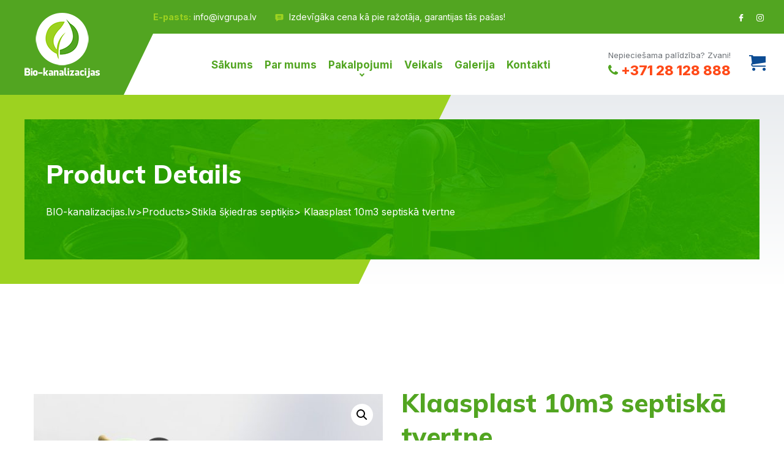

--- FILE ---
content_type: text/html; charset=UTF-8
request_url: https://ivgrupa.lv/produkts/klaasplast-10m3-septiska-tvertne/
body_size: 17005
content:
<!DOCTYPE html>
<html lang="lv-LV">
<head>
	<meta charset="UTF-8">
	<meta http-equiv="X-UA-Compatible" content="IE=edge">
	<meta name="format-detection" content="telephone=no">
	<meta name="viewport" content="width=device-width, initial-scale=1, shrink-to-fit=no">
	<meta name='robots' content='index, follow, max-image-preview:large, max-snippet:-1, max-video-preview:-1' />

	<!-- This site is optimized with the Yoast SEO plugin v19.0 - https://yoast.com/wordpress/plugins/seo/ -->
	<title>Klaasplast 10m3 septiskā tvertne - BIO-kanalizacijas.lv</title>
	<link rel="canonical" href="https://ivgrupa.lv/produkts/klaasplast-10m3-septiska-tvertne/" />
	<meta property="og:locale" content="lv_LV" />
	<meta property="og:type" content="article" />
	<meta property="og:title" content="Klaasplast 10m3 septiskā tvertne - BIO-kanalizacijas.lv" />
	<meta property="og:description" content="Izmēri: Izmēri:1600x5300mm  Papildus info SPIED ŠEIT " />
	<meta property="og:url" content="https://ivgrupa.lv/produkts/klaasplast-10m3-septiska-tvertne/" />
	<meta property="og:site_name" content="BIO-kanalizacijas.lv" />
	<meta property="article:modified_time" content="2024-09-19T10:10:48+00:00" />
	<meta property="og:image" content="https://ivgrupa.lv/wp-content/uploads/2023/08/1-19.jpg" />
	<meta property="og:image:width" content="1280" />
	<meta property="og:image:height" content="1024" />
	<meta property="og:image:type" content="image/jpeg" />
	<meta name="twitter:card" content="summary_large_image" />
	<script type="application/ld+json" class="yoast-schema-graph">{"@context":"https://schema.org","@graph":[{"@type":"WebSite","@id":"https://ivgrupa.lv/#website","url":"https://ivgrupa.lv/","name":"BIO-kanalizacijas.lv","description":"","potentialAction":[{"@type":"SearchAction","target":{"@type":"EntryPoint","urlTemplate":"https://ivgrupa.lv/?s={search_term_string}"},"query-input":"required name=search_term_string"}],"inLanguage":"lv-LV"},{"@type":"ImageObject","inLanguage":"lv-LV","@id":"https://ivgrupa.lv/produkts/klaasplast-10m3-septiska-tvertne/#primaryimage","url":"https://ivgrupa.lv/wp-content/uploads/2023/08/1-19.jpg","contentUrl":"https://ivgrupa.lv/wp-content/uploads/2023/08/1-19.jpg","width":1280,"height":1024},{"@type":"WebPage","@id":"https://ivgrupa.lv/produkts/klaasplast-10m3-septiska-tvertne/#webpage","url":"https://ivgrupa.lv/produkts/klaasplast-10m3-septiska-tvertne/","name":"Klaasplast 10m3 septiskā tvertne - BIO-kanalizacijas.lv","isPartOf":{"@id":"https://ivgrupa.lv/#website"},"primaryImageOfPage":{"@id":"https://ivgrupa.lv/produkts/klaasplast-10m3-septiska-tvertne/#primaryimage"},"datePublished":"2023-08-21T08:20:48+00:00","dateModified":"2024-09-19T10:10:48+00:00","breadcrumb":{"@id":"https://ivgrupa.lv/produkts/klaasplast-10m3-septiska-tvertne/#breadcrumb"},"inLanguage":"lv-LV","potentialAction":[{"@type":"ReadAction","target":["https://ivgrupa.lv/produkts/klaasplast-10m3-septiska-tvertne/"]}]},{"@type":"BreadcrumbList","@id":"https://ivgrupa.lv/produkts/klaasplast-10m3-septiska-tvertne/#breadcrumb","itemListElement":[{"@type":"ListItem","position":1,"name":"Home","item":"https://ivgrupa.lv/"},{"@type":"ListItem","position":2,"name":"Veikals","item":"https://ivgrupa.lv/veikals/"},{"@type":"ListItem","position":3,"name":"Klaasplast 10m3 septiskā tvertne"}]}]}</script>
	<!-- / Yoast SEO plugin. -->


<link rel='dns-prefetch' href='//fonts.googleapis.com' />
<link rel="alternate" type="application/rss+xml" title="BIO-kanalizacijas.lv&raquo; Plūsma" href="https://ivgrupa.lv/feed/" />
<link rel="alternate" type="application/rss+xml" title="Komentāru plūsma" href="https://ivgrupa.lv/comments/feed/" />
<link rel="alternate" title="oEmbed (JSON)" type="application/json+oembed" href="https://ivgrupa.lv/wp-json/oembed/1.0/embed?url=https%3A%2F%2Fivgrupa.lv%2Fprodukts%2Fklaasplast-10m3-septiska-tvertne%2F" />
<link rel="alternate" title="oEmbed (XML)" type="text/xml+oembed" href="https://ivgrupa.lv/wp-json/oembed/1.0/embed?url=https%3A%2F%2Fivgrupa.lv%2Fprodukts%2Fklaasplast-10m3-septiska-tvertne%2F&#038;format=xml" />
<style id='wp-img-auto-sizes-contain-inline-css' type='text/css'>
img:is([sizes=auto i],[sizes^="auto," i]){contain-intrinsic-size:3000px 1500px}
/*# sourceURL=wp-img-auto-sizes-contain-inline-css */
</style>
<link rel='stylesheet' id='plumbio-google-fonts-css' href='https://fonts.googleapis.com/css2?family=Mulish:wght@400;500;600;700;800;900&#038;family=Raleway:wght@400;500;600;700;800;900&#038;family=Inter:wght@400;500;600;700;800;900&#038;display=swap' type='text/css' media='all' />
<style id='wp-emoji-styles-inline-css' type='text/css'>

	img.wp-smiley, img.emoji {
		display: inline !important;
		border: none !important;
		box-shadow: none !important;
		height: 1em !important;
		width: 1em !important;
		margin: 0 0.07em !important;
		vertical-align: -0.1em !important;
		background: none !important;
		padding: 0 !important;
	}
/*# sourceURL=wp-emoji-styles-inline-css */
</style>
<link rel='stylesheet' id='wp-block-library-css' href='https://ivgrupa.lv/wp-includes/css/dist/block-library/style.min.css?ver=6.9' type='text/css' media='all' />
<style id='global-styles-inline-css' type='text/css'>
:root{--wp--preset--aspect-ratio--square: 1;--wp--preset--aspect-ratio--4-3: 4/3;--wp--preset--aspect-ratio--3-4: 3/4;--wp--preset--aspect-ratio--3-2: 3/2;--wp--preset--aspect-ratio--2-3: 2/3;--wp--preset--aspect-ratio--16-9: 16/9;--wp--preset--aspect-ratio--9-16: 9/16;--wp--preset--color--black: #000000;--wp--preset--color--cyan-bluish-gray: #abb8c3;--wp--preset--color--white: #ffffff;--wp--preset--color--pale-pink: #f78da7;--wp--preset--color--vivid-red: #cf2e2e;--wp--preset--color--luminous-vivid-orange: #ff6900;--wp--preset--color--luminous-vivid-amber: #fcb900;--wp--preset--color--light-green-cyan: #7bdcb5;--wp--preset--color--vivid-green-cyan: #00d084;--wp--preset--color--pale-cyan-blue: #8ed1fc;--wp--preset--color--vivid-cyan-blue: #0693e3;--wp--preset--color--vivid-purple: #9b51e0;--wp--preset--gradient--vivid-cyan-blue-to-vivid-purple: linear-gradient(135deg,rgb(6,147,227) 0%,rgb(155,81,224) 100%);--wp--preset--gradient--light-green-cyan-to-vivid-green-cyan: linear-gradient(135deg,rgb(122,220,180) 0%,rgb(0,208,130) 100%);--wp--preset--gradient--luminous-vivid-amber-to-luminous-vivid-orange: linear-gradient(135deg,rgb(252,185,0) 0%,rgb(255,105,0) 100%);--wp--preset--gradient--luminous-vivid-orange-to-vivid-red: linear-gradient(135deg,rgb(255,105,0) 0%,rgb(207,46,46) 100%);--wp--preset--gradient--very-light-gray-to-cyan-bluish-gray: linear-gradient(135deg,rgb(238,238,238) 0%,rgb(169,184,195) 100%);--wp--preset--gradient--cool-to-warm-spectrum: linear-gradient(135deg,rgb(74,234,220) 0%,rgb(151,120,209) 20%,rgb(207,42,186) 40%,rgb(238,44,130) 60%,rgb(251,105,98) 80%,rgb(254,248,76) 100%);--wp--preset--gradient--blush-light-purple: linear-gradient(135deg,rgb(255,206,236) 0%,rgb(152,150,240) 100%);--wp--preset--gradient--blush-bordeaux: linear-gradient(135deg,rgb(254,205,165) 0%,rgb(254,45,45) 50%,rgb(107,0,62) 100%);--wp--preset--gradient--luminous-dusk: linear-gradient(135deg,rgb(255,203,112) 0%,rgb(199,81,192) 50%,rgb(65,88,208) 100%);--wp--preset--gradient--pale-ocean: linear-gradient(135deg,rgb(255,245,203) 0%,rgb(182,227,212) 50%,rgb(51,167,181) 100%);--wp--preset--gradient--electric-grass: linear-gradient(135deg,rgb(202,248,128) 0%,rgb(113,206,126) 100%);--wp--preset--gradient--midnight: linear-gradient(135deg,rgb(2,3,129) 0%,rgb(40,116,252) 100%);--wp--preset--font-size--small: 13px;--wp--preset--font-size--medium: 20px;--wp--preset--font-size--large: 36px;--wp--preset--font-size--x-large: 42px;--wp--preset--spacing--20: 0.44rem;--wp--preset--spacing--30: 0.67rem;--wp--preset--spacing--40: 1rem;--wp--preset--spacing--50: 1.5rem;--wp--preset--spacing--60: 2.25rem;--wp--preset--spacing--70: 3.38rem;--wp--preset--spacing--80: 5.06rem;--wp--preset--shadow--natural: 6px 6px 9px rgba(0, 0, 0, 0.2);--wp--preset--shadow--deep: 12px 12px 50px rgba(0, 0, 0, 0.4);--wp--preset--shadow--sharp: 6px 6px 0px rgba(0, 0, 0, 0.2);--wp--preset--shadow--outlined: 6px 6px 0px -3px rgb(255, 255, 255), 6px 6px rgb(0, 0, 0);--wp--preset--shadow--crisp: 6px 6px 0px rgb(0, 0, 0);}:where(.is-layout-flex){gap: 0.5em;}:where(.is-layout-grid){gap: 0.5em;}body .is-layout-flex{display: flex;}.is-layout-flex{flex-wrap: wrap;align-items: center;}.is-layout-flex > :is(*, div){margin: 0;}body .is-layout-grid{display: grid;}.is-layout-grid > :is(*, div){margin: 0;}:where(.wp-block-columns.is-layout-flex){gap: 2em;}:where(.wp-block-columns.is-layout-grid){gap: 2em;}:where(.wp-block-post-template.is-layout-flex){gap: 1.25em;}:where(.wp-block-post-template.is-layout-grid){gap: 1.25em;}.has-black-color{color: var(--wp--preset--color--black) !important;}.has-cyan-bluish-gray-color{color: var(--wp--preset--color--cyan-bluish-gray) !important;}.has-white-color{color: var(--wp--preset--color--white) !important;}.has-pale-pink-color{color: var(--wp--preset--color--pale-pink) !important;}.has-vivid-red-color{color: var(--wp--preset--color--vivid-red) !important;}.has-luminous-vivid-orange-color{color: var(--wp--preset--color--luminous-vivid-orange) !important;}.has-luminous-vivid-amber-color{color: var(--wp--preset--color--luminous-vivid-amber) !important;}.has-light-green-cyan-color{color: var(--wp--preset--color--light-green-cyan) !important;}.has-vivid-green-cyan-color{color: var(--wp--preset--color--vivid-green-cyan) !important;}.has-pale-cyan-blue-color{color: var(--wp--preset--color--pale-cyan-blue) !important;}.has-vivid-cyan-blue-color{color: var(--wp--preset--color--vivid-cyan-blue) !important;}.has-vivid-purple-color{color: var(--wp--preset--color--vivid-purple) !important;}.has-black-background-color{background-color: var(--wp--preset--color--black) !important;}.has-cyan-bluish-gray-background-color{background-color: var(--wp--preset--color--cyan-bluish-gray) !important;}.has-white-background-color{background-color: var(--wp--preset--color--white) !important;}.has-pale-pink-background-color{background-color: var(--wp--preset--color--pale-pink) !important;}.has-vivid-red-background-color{background-color: var(--wp--preset--color--vivid-red) !important;}.has-luminous-vivid-orange-background-color{background-color: var(--wp--preset--color--luminous-vivid-orange) !important;}.has-luminous-vivid-amber-background-color{background-color: var(--wp--preset--color--luminous-vivid-amber) !important;}.has-light-green-cyan-background-color{background-color: var(--wp--preset--color--light-green-cyan) !important;}.has-vivid-green-cyan-background-color{background-color: var(--wp--preset--color--vivid-green-cyan) !important;}.has-pale-cyan-blue-background-color{background-color: var(--wp--preset--color--pale-cyan-blue) !important;}.has-vivid-cyan-blue-background-color{background-color: var(--wp--preset--color--vivid-cyan-blue) !important;}.has-vivid-purple-background-color{background-color: var(--wp--preset--color--vivid-purple) !important;}.has-black-border-color{border-color: var(--wp--preset--color--black) !important;}.has-cyan-bluish-gray-border-color{border-color: var(--wp--preset--color--cyan-bluish-gray) !important;}.has-white-border-color{border-color: var(--wp--preset--color--white) !important;}.has-pale-pink-border-color{border-color: var(--wp--preset--color--pale-pink) !important;}.has-vivid-red-border-color{border-color: var(--wp--preset--color--vivid-red) !important;}.has-luminous-vivid-orange-border-color{border-color: var(--wp--preset--color--luminous-vivid-orange) !important;}.has-luminous-vivid-amber-border-color{border-color: var(--wp--preset--color--luminous-vivid-amber) !important;}.has-light-green-cyan-border-color{border-color: var(--wp--preset--color--light-green-cyan) !important;}.has-vivid-green-cyan-border-color{border-color: var(--wp--preset--color--vivid-green-cyan) !important;}.has-pale-cyan-blue-border-color{border-color: var(--wp--preset--color--pale-cyan-blue) !important;}.has-vivid-cyan-blue-border-color{border-color: var(--wp--preset--color--vivid-cyan-blue) !important;}.has-vivid-purple-border-color{border-color: var(--wp--preset--color--vivid-purple) !important;}.has-vivid-cyan-blue-to-vivid-purple-gradient-background{background: var(--wp--preset--gradient--vivid-cyan-blue-to-vivid-purple) !important;}.has-light-green-cyan-to-vivid-green-cyan-gradient-background{background: var(--wp--preset--gradient--light-green-cyan-to-vivid-green-cyan) !important;}.has-luminous-vivid-amber-to-luminous-vivid-orange-gradient-background{background: var(--wp--preset--gradient--luminous-vivid-amber-to-luminous-vivid-orange) !important;}.has-luminous-vivid-orange-to-vivid-red-gradient-background{background: var(--wp--preset--gradient--luminous-vivid-orange-to-vivid-red) !important;}.has-very-light-gray-to-cyan-bluish-gray-gradient-background{background: var(--wp--preset--gradient--very-light-gray-to-cyan-bluish-gray) !important;}.has-cool-to-warm-spectrum-gradient-background{background: var(--wp--preset--gradient--cool-to-warm-spectrum) !important;}.has-blush-light-purple-gradient-background{background: var(--wp--preset--gradient--blush-light-purple) !important;}.has-blush-bordeaux-gradient-background{background: var(--wp--preset--gradient--blush-bordeaux) !important;}.has-luminous-dusk-gradient-background{background: var(--wp--preset--gradient--luminous-dusk) !important;}.has-pale-ocean-gradient-background{background: var(--wp--preset--gradient--pale-ocean) !important;}.has-electric-grass-gradient-background{background: var(--wp--preset--gradient--electric-grass) !important;}.has-midnight-gradient-background{background: var(--wp--preset--gradient--midnight) !important;}.has-small-font-size{font-size: var(--wp--preset--font-size--small) !important;}.has-medium-font-size{font-size: var(--wp--preset--font-size--medium) !important;}.has-large-font-size{font-size: var(--wp--preset--font-size--large) !important;}.has-x-large-font-size{font-size: var(--wp--preset--font-size--x-large) !important;}
/*# sourceURL=global-styles-inline-css */
</style>

<style id='classic-theme-styles-inline-css' type='text/css'>
/*! This file is auto-generated */
.wp-block-button__link{color:#fff;background-color:#32373c;border-radius:9999px;box-shadow:none;text-decoration:none;padding:calc(.667em + 2px) calc(1.333em + 2px);font-size:1.125em}.wp-block-file__button{background:#32373c;color:#fff;text-decoration:none}
/*# sourceURL=/wp-includes/css/classic-themes.min.css */
</style>
<link data-minify="1" rel='stylesheet' id='redux-extendify-styles-css' href='https://ivgrupa.lv/wp-content/cache/min/1/wp-content/plugins/redux-framework/redux-core/assets/css/extendify-utilities.css?ver=1695887620' type='text/css' media='all' />
<link data-minify="1" rel='stylesheet' id='contact-form-7-css' href='https://ivgrupa.lv/wp-content/cache/min/1/wp-content/plugins/contact-form-7/includes/css/styles.css?ver=1695887620' type='text/css' media='all' />
<link data-minify="1" rel='stylesheet' id='wpa-css-css' href='https://ivgrupa.lv/wp-content/cache/min/1/wp-content/plugins/honeypot/includes/css/wpa.css?ver=1695887620' type='text/css' media='all' />
<link rel='stylesheet' id='photoswipe-css' href='https://ivgrupa.lv/wp-content/plugins/woocommerce/assets/css/photoswipe/photoswipe.min.css?ver=7.9.0' type='text/css' media='all' />
<link rel='stylesheet' id='photoswipe-default-skin-css' href='https://ivgrupa.lv/wp-content/plugins/woocommerce/assets/css/photoswipe/default-skin/default-skin.min.css?ver=7.9.0' type='text/css' media='all' />
<link data-minify="1" rel='stylesheet' id='woocommerce-layout-css' href='https://ivgrupa.lv/wp-content/cache/min/1/wp-content/plugins/woocommerce/assets/css/woocommerce-layout.css?ver=1695887620' type='text/css' media='all' />
<link data-minify="1" rel='stylesheet' id='woocommerce-smallscreen-css' href='https://ivgrupa.lv/wp-content/cache/min/1/wp-content/plugins/woocommerce/assets/css/woocommerce-smallscreen.css?ver=1695887620' type='text/css' media='only screen and (max-width: 768px)' />
<link data-minify="1" rel='stylesheet' id='woocommerce-general-css' href='https://ivgrupa.lv/wp-content/cache/min/1/wp-content/plugins/woocommerce/assets/css/woocommerce.css?ver=1695887620' type='text/css' media='all' />
<style id='woocommerce-inline-inline-css' type='text/css'>
.woocommerce form .form-row .required { visibility: visible; }
/*# sourceURL=woocommerce-inline-inline-css */
</style>
<link data-minify="1" rel='stylesheet' id='plumbio-font-style-css' href='https://ivgrupa.lv/wp-content/cache/min/1/wp-content/themes/plumbio/assets/font/style.css?ver=1695887620' type='text/css' media='all' />
<link rel='stylesheet' id='e-animations-css' href='https://ivgrupa.lv/wp-content/plugins/elementor/assets/lib/animations/animations.min.css?ver=3.5.6' type='text/css' media='all' />
<link data-minify="1" rel='stylesheet' id='plumbio-main-style-css' href='https://ivgrupa.lv/wp-content/cache/min/1/wp-content/themes/plumbio/assets/css/style.css?ver=1695887621' type='text/css' media='all' />
<link data-minify="1" rel='stylesheet' id='plumbio-style-blog-css' href='https://ivgrupa.lv/wp-content/cache/min/1/wp-content/themes/plumbio/assets/css/style-blog.css?ver=1695887621' type='text/css' media='all' />
<link data-minify="1" rel='stylesheet' id='plumbio-theme-style-css' href='https://ivgrupa.lv/wp-content/cache/min/1/wp-content/themes/plumbio/assets/css/theme-style.css?ver=1695887621' type='text/css' media='all' />
<link data-minify="1" rel='stylesheet' id='plumbio-shop-css' href='https://ivgrupa.lv/wp-content/cache/min/1/wp-content/themes/plumbio/assets/css/shop.css?ver=1695887621' type='text/css' media='all' />
<link data-minify="1" rel='stylesheet' id='plumbio-style-css' href='https://ivgrupa.lv/wp-content/cache/min/1/wp-content/themes/plumbio/style.css?ver=1695887621' type='text/css' media='all' />
<style id='plumbio-style-inline-css' type='text/css'>

	/* template-color */
  .tt-header {
	  background-color: #52A521;
  }
  .tt-header-holder {
	  background-color: #52A521;
  }
  .desktopmenu nav > ul > li > a {
	  color: #52A521;
  }
  .h-infobox svg {
	  fill: #52A521;
  }
  .tt-btn {
	color: #52A521;
	border: 2px solid #52A521;
  }
  .tt-btn:after {
	  background: #52A521;
  }
  .desktopmenu nav > ul > li.has-submenu > a:before {
	  border-color: #52A521;
  }
  .desktopmenu nav > ul ul li a {
	color: #52A521;
  }
  .desktopmenu nav li.is-active > a {
	color: #52A521;
  }
  .mainslider__button:before {
	border-bottom: 2px solid #52A521;
	border-left: 2px solid #52A521;
  }
  .mainslider__button:after {
	border-top: 2px solid #52A521;
	border-right: 2px solid #52A521;
  }
  .mainslider__button {
	  color: #52A521;
  }
  .mainslider__button:hover {
	  color: #52A521; 
  }

  .blocktitle__title {
	  color: #52A521;
  }
  .imgbox-inner__description-large {
	  background-color: #52A521;
  }
  .imgbox-inner__description-small .imgbox-inner__title .tt-icon:before {
	  color: #52A521;
  }
  .imgbox-inner__description-small .imgbox-inner__title .tt-title .tt-text-01 {
	color: #52A521;
  }
  .tt-popup__title {
	color: #52A521;
  }
  .info-box__title {
	color: #52A521;
  }
  .info-box__img svg {
	fill: #52A521;
  }
  .tt-icon-list a:hover {
	color: #52A521;
  }
  .tt-icon-list a:before {
	border-bottom: 1px solid #52A521;
	border-left: 1px solid #52A521;
  }
  .tt-icon-list a:after {
	border-top: 1px solid #52A521;
	border-right: 1px solid #52A521;
  }
  .imgbox-inner__description-small .tt-icon-box {
	color: #52A521;
  }
  .swiper-pagination-bullet:before {
	background-color: #52A521;
  }
  .imgbox-inner__description-large .tt-external-link {
	color: #52A521;
  }
  .tt-list__color01 {
	color: #52A521;
  }
  .tt-data01__text .tt-text01 {
	color: #52A521;
  }
  .tt-label-01 {
	background-color: #52A521;
  }
  .tabs__nav-item {
	color: #52A521;
  }
  .tabs__nav-item.active:before {
	background-color: #52A521;
  }
  .tt-data04__title {
	color: #52A521;
  }
  .additional__title {
	color: #52A521;
  }
  .step .step__title {
	color: #52A521;
  }
  .tt-subtitle {
	color: #52A521;
  }
  .tt-additional__bg01:after {
	background-color: #52A521;
  }
  .tt-form__group .tt-btn-inner {
	color: #52A521;
  }
  .tt-form__control:focus {
	border-color: #52A521;
  }
  .tt-collapse__title {
	color: #52A521;
  }
  .tt-collapse__title:before {
	color: #52A521;
  }
  .tt-testimonials__separator-bg:before {
	background-color: #52A521;
  }
  .testimonials-item__caption strong {
	color: #52A521;
  }
  .layout05__content .blocktitle:before {
	color: #52A521;
  }
  .swiper__button {
	color: #52A521;
  }
  .swiper__button:hover {
	color: #52A521;
  }
  .swiper__button:before {
	border-bottom: 2px solid #52A521;
	border-left: 2px solid #52A521;
  }
  .swiper__button:after {
	border-top: 2px solid #52A521;
	border-right: 2px solid #52A521;
  }
  .tt-news01__title a {
	color: #52A521;
  }
  .tt-news01__row > * .tt-icon {
	color: #52A521;
  }
  .tt-news01__row a {
	color: #52A521;
  }
  .tt-news02__title a {
	color: #52A521;
  }
  .tt-news02__data:before {
	color: #52A521;
  }
  .tt-news02__data:before {
	color: #52A521;
  }
  .tt-news02__extra-link {
	color: #52A521;
  }
  .tt-news02__info a {
	color: #52A521;
  }
  .f-info__icon:before {
	color: #52A521;
  }
  .f-info__title {
	color: #52A521;
  }
  .footer-layout {
	background-color: #52A521;
  }
  .tt-back-to-top:hover {
	color: #52A521;
  }
  .tt-base-color {
	color: #52A521;
  }
  .personal-02__title {
	color: #52A521;
  }
  .personal-02__slide > * {
	background-color: #52A521;
	border: 2px solid #52A521;
  }
  .personal-02__slide > *:hover {
	color: #52A521;
  }
  .personal-03__title {
	color: #52A521;
  }
  .layout03_bg {
	background-color: #52A521;
  }
  .layout03_bg:before {
	background-color: #52A521;
  }
  .location__list li a span {
	color: #52A521;
  }
  .img-lightbox:hover {
	color: #52A521;
  }
  .img-lightbox:before {
	border-bottom: 5px solid #52A521;
	border-left: 5px solid #52A521;
  }
  .img-lightbox:after {
	border-top: 5px solid #52A521;
	border-right: 5px solid #52A521;
  }
  .tt-coupon__title {
	color: #52A521;
  }
  .tt-coupon__print {
	color: #52A521;
  }
  .tt-coupon__print:hover {
	color: #52A521;
  }
  .tt-product__price {
	color: #52A521;
  }
  .tt-aside02__title {
	color: #52A521;
  }
  .tt-aside-menu li a {
	color: #52A521;
  }
  .tt-aside-menu li a:before {
	border-bottom: 2px solid #52A521;
	border-left: 2px solid #52A521;
  }
  .tt-aside-menu li a:after {
	border-top: 2px solid #52A521;
	border-right: 2px solid #52A521;
  }
  .tt-aside-menu li:before {
	color: #52A521;
  }
  .tt-data03:before {
	color: #52A521;
  }
  .promo01 {
	background-color: #52A521;
  }
  .logo-item:before {
	border-bottom: 2px solid #52A521;
	border-left: 2px solid #52A521;
  }
  .logo-item:after {
	border-top: 2px solid #52A521;
	border-right: 2px solid #52A521;
  }

  .table-price tr td:last-child {
	color: #52A521;
  }
  .promo-price__title {
	color: #52A521;
  }
  .promo-price__price .text02 {
	color: #52A521;
  }
  .tt-post__title a {
	color: #52A521;
  }
  .tt-post__img:before {
	background-color: #52A521;
  }
  .tt-post .tt-post__row:nth-child(1):before {
	background-color: #52A521;
  }
  .tt-aside01__title {
	color: #52A521;
  }
  .wp-calendar-table thead th {
	color: #52A521;
  }
  .tt-form__group .tt-btn-inner-right {
	color: #52A521;
  }
  .tt-list02 li a:hover {
	color: #52A521;
  }
  .tt-list02 li a:before {
	border-bottom: 1px solid #52A521;
	border-left: 1px solid #52A521;
  }
  .tt-list02 li a:after {
	border-top: 1px solid #52A521;
	border-right: 1px solid #52A521;
  }
  .tt-aside-post__title a {
	color: #52A521;
  }
  .tt-aside-post__data:before {
	color: #52A521;
  }
  .tt-aside-post__info a {
	color: #52A521;
  }
  .tt-post__subtitle {
	color: #52A521;
  }
  blockquote:before {
	color: #52A521;
  }
  blockquote:after {
	background-color: #52A521;
  }
  .singlepost__title {
	color: #52A521;
  }
  .tt-comments__btn {
	color: #52A521;
	border: 2px solid #52A521;
  }
  .tt-comments__btn:after {
	background: #52A521;
  }
  .tt-product__title a:hover {
	color: #52A521;
  }
  .woocommerce .widget_price_filter .ui-slider .ui-slider-range {
	background-color: #52A521;
  }
  .woocommerce .widget_price_filter .ui-slider .ui-slider-handle {
	background-color: #52A521;
  }
  .woocommerce .widget_price_filter .price_slider_amount .button {
	border-color: #52A521;
	color: #52A521 !important;
  }
  .product_list_widget span.woocommerce-Price-amount.amount {
	color: #52A521;
  }
  .tt-pagination li > span:not(.tt-pagination__btn), .tt-pagination li a:not(.tt-pagination__btn) {
	color: #52A521;
  }
  .tt-pagination li > span:not(.tt-pagination__btn):hover, .tt-pagination li a:not(.tt-pagination__btn):hover {
	background-color: #52A521;
  }
  .custom-select select:focus {
	border-color: #52A521;
  }
  .product-single___title {
	color: #52A521;
  }
  .product-single___price {
	color: #52A521;
  }
  .customer-comment .info h4 a {
	color: #52A521;
  }
  .tt-form__title {
	color: #52A521;
  }
  .tt-list04 li strong {
	color: #52A521;
  }
  .tt-list04 li i {
	color: #52A521;
  }
  .tt-dot-info strong {
	color: #52A521;
  }
  .tt-dot-info:before {
	color: #52A521;
  }
  .tt-mobile-menu nav > ul > li a {
	color: #52A521;
  }
  .tt-mobile-menu .link__open-submenu:before {
	border-color: #52A521;
  }
  @media (max-width: 767px){
	.layout05:before {
		color: #52A521;
	}
  }
  .tt-filters__toggle {
	color: #52A521;
  }
  .custom-select:after {
	border-color: #52A521 transparent transparent transparent;
  }
  .woocommerce-message::before {
	color: #52A521;
  }
  .woocommerce-message {
	border-top-color: #52A521;
  }
  tbody tr th, thead th {
	color: #52A521;
  }
  .tt-post__row .tt-icon {
	color: #52A521;
  }
  .tt-post__row a {
	color: #52A521;
  }
  .tt-modal__title {
	color: #52A521;
  }
  .tt-data02__title {
	color: #52A521;
  }
  .tt-list-info li strong {
	color: #52A521;
  }
  .logo-popup__text {
    color: #52A521;
  }
  .logo-popup__icon {
    fill: #52A521;
  }
  .testimonials02__icon {
    color: #52A521;
  }
  .testimonials02__title {
    color: #52A521;
  }
  .testimonials02__caption strong {
    color: #52A521;
  }
  .woocommerce #respond input#submit, .woocommerce a.button, .woocommerce button.button, .woocommerce input.button {
    background-color: #52A521;
  }
  .woocommerce #respond input#submit:hover, .woocommerce a.button:hover, .woocommerce button.button:hover, .woocommerce input.button:hover {
    color: #52A521 !important;
    border-color: #52A521;
  }
  .woocommerce #respond input#submit.alt, .woocommerce a.button.alt, .woocommerce button.button.alt, .woocommerce input.button.alt {
    background-color: #52A521;
  }


		  .tt-popup__toggle {
	  background-color: #9DD220;
  }
  .mainslider__wrapper:before {
	background-color: #9DD220;
  }
  .blocktitle__subtitle {
	color: #9DD220;
  }
  .tt-notes:after {
	background-color: #9DD220;
  }
  .imgbox-inner__title .tt-icon:before {
	color: #9DD220;
  }
  .tt-list__color02 li:before {
	color: #9DD220;
  }
  .tt-list__color02 li:before {
	color: #9DD220;
  }
  .imgbox-inner__title .tt-title .tt-text-02 {
	color: #9DD220;
  }
  .imgbox-inner__description-small .imgbox-inner__title .tt-title .tt-text-02 {
	color: #9DD220;
  }
  .imgbox-inner__description-large .tt-external-link:hover {
	background-color: #9DD220;
  }
  .tt-data01__icon:before {
	color: #9DD220;
  }
  .tt-modal__close {
	background-color: #9DD220;
  }
  .fullwidth-promo .tt-icon > * {
	background-color: #9DD220;
  }
  .blocktitle__subtitle:before {
	background-color: #9DD220;
  }
  .tt-data04__icon > * {
	color: #9DD220;
  }
  .tt-data02__icon > * {
	color: #9DD220;
  }
  .additional__icon:before {
	color: #9DD220;
  }
  .tt-collapse__title:hover {
	color: #9DD220;
  }
  .tt-btn__video {
	background-color: #9DD220;
  }
  .tt-btn__video {
	background-color: #9DD220;
  }
  .tt-btn__video:after {
	border-color: #9DD220;
  }
  .tt-btn__video:hover {
	background-color: #9DD220;
  }
  .mainslider__layout02 .mainslider__text:before {
	background-color: #9DD220;
  }
  .mainslider__layout01 .mainslider__title:before {
	background-color: #9DD220;
  }
  .tt-collapse__title:before {
    border-left-color: #9DD220;
  }
  .tt-news02__title a:hover {
    color: #9DD220;
  }
  .tt-news02__info a:hover {
    color: #9DD220;
  }
  .tt-back-to-top {
    color: #9DD220;
  }
  .desktopmenu nav > ul > li > a:hover {
    color: #9DD220;
  }
  .h-info-list .tt-title {
    color: #9DD220;
  }
  .h-info-list svg {
    fill: #9DD220;
  }
  .h-icon__title {
    color: #9DD220;
  }
  .tt-popup__close {
    background-color: #9DD220;
  }
  .tt-gallery__icon {
    background-color: #9DD220;
  }
  .tt-pagetitle:before {
    background-color: #9DD220;
  }
  .promo-price__icon i {
    color: #9DD220;
  }
  .promo-price__price .text01 {
    color: #9DD220;
  }
  .tt-post__title a:hover {
    color: #9DD220;
  }
  #today {
    background-color: #9DD220;
  }
  .tt-aside-post__title a:hover {
    color: #9DD220;
  }
  .tt-post__imglink .tt-icon > * {
    background-color: #9DD220;
  }
  .f-social-icon li a:hover {
    color: #9DD220;
  }
  
/*# sourceURL=plumbio-style-inline-css */
</style>
<script type="text/javascript" src="https://ivgrupa.lv/wp-includes/js/jquery/jquery.min.js?ver=3.7.1" id="jquery-core-js" defer></script>

<link rel="https://api.w.org/" href="https://ivgrupa.lv/wp-json/" /><link rel="alternate" title="JSON" type="application/json" href="https://ivgrupa.lv/wp-json/wp/v2/product/2585" /><link rel="EditURI" type="application/rsd+xml" title="RSD" href="https://ivgrupa.lv/xmlrpc.php?rsd" />
<meta name="generator" content="WordPress 6.9" />
<meta name="generator" content="WooCommerce 7.9.0" />
<link rel='shortlink' href='https://ivgrupa.lv/?p=2585' />
<meta name="generator" content="Redux 4.4.4" /><!-- Global site tag (gtag.js) - Google Analytics -->
<script async src="https://www.googletagmanager.com/gtag/js?id=G-HHPHF196JN"></script>
<script>
  window.dataLayer = window.dataLayer || [];
  function gtag(){dataLayer.push(arguments);}
  gtag('js', new Date());

  gtag('config', 'G-HHPHF196JN');
</script>
<!-- This website runs the Product Feed PRO for WooCommerce by AdTribes.io plugin - version 13.4.1.2 -->
	<noscript><style>.woocommerce-product-gallery{ opacity: 1 !important; }</style></noscript>
	<link rel="icon" href="https://ivgrupa.lv/wp-content/uploads/2022/03/favicon.png" sizes="32x32" />
<link rel="icon" href="https://ivgrupa.lv/wp-content/uploads/2022/03/favicon.png" sizes="192x192" />
<link rel="apple-touch-icon" href="https://ivgrupa.lv/wp-content/uploads/2022/03/favicon.png" />
<meta name="msapplication-TileImage" content="https://ivgrupa.lv/wp-content/uploads/2022/03/favicon.png" />
		<style type="text/css" id="wp-custom-css">
			.tt-point {display:none;}
@media only screen and (min-width:1200px) {
.tt-popup {display:none;}
}		</style>
		<noscript><style id="rocket-lazyload-nojs-css">.rll-youtube-player, [data-lazy-src]{display:none !important;}</style></noscript><link data-minify="1" rel='stylesheet' id='plumbio-core-custom-css' href='https://ivgrupa.lv/wp-content/cache/min/1/wp-content/plugins/plumbio-core/assets/elementor/css/custom.css?ver=1695887621' type='text/css' media='all' />
<link rel='stylesheet' id='elementor-frontend-css' href='https://ivgrupa.lv/wp-content/plugins/elementor/assets/css/frontend-lite.min.css?ver=3.5.6' type='text/css' media='all' />
<link rel='stylesheet' id='elementor-post-2249-css' href='https://ivgrupa.lv/wp-content/uploads/elementor/css/post-2249.css?ver=1730898192' type='text/css' media='all' />
<link data-minify="1" rel='stylesheet' id='elementor-icons-css' href='https://ivgrupa.lv/wp-content/cache/min/1/wp-content/plugins/elementor/assets/lib/eicons/css/elementor-icons.min.css?ver=1695887620' type='text/css' media='all' />
<link rel='stylesheet' id='elementor-post-6-css' href='https://ivgrupa.lv/wp-content/uploads/elementor/css/post-6.css?ver=1647106747' type='text/css' media='all' />
<link rel='stylesheet' id='elementor-global-css' href='https://ivgrupa.lv/wp-content/uploads/elementor/css/global.css?ver=1647106764' type='text/css' media='all' />
<link rel='stylesheet' id='google-fonts-1-css' href='https://fonts.googleapis.com/css?family=Roboto%3A100%2C100italic%2C200%2C200italic%2C300%2C300italic%2C400%2C400italic%2C500%2C500italic%2C600%2C600italic%2C700%2C700italic%2C800%2C800italic%2C900%2C900italic%7CRoboto+Slab%3A100%2C100italic%2C200%2C200italic%2C300%2C300italic%2C400%2C400italic%2C500%2C500italic%2C600%2C600italic%2C700%2C700italic%2C800%2C800italic%2C900%2C900italic&#038;display=auto&#038;ver=6.9' type='text/css' media='all' />
</head>

<body class="wp-singular product-template-default single single-product postid-2585 wp-custom-logo wp-theme-plumbio theme-plumbio woocommerce woocommerce-page woocommerce-no-js  elementor-default elementor-kit-6">
				<header class="tt-header lock-padding" id="js-header">
	<div class="row-header-info">
		<div class="tt-header-holder">
						<div class="tt-col tt-col__wide">
				<div class="h-info-list">
					<address class="tt-visible-xl"></address>
					<address class="tt-visible-xl"><span class="tt-title">E-pasts:</span> <a href="mailto:info@ivgrupa.lv">info@ivgrupa.lv</a></address>
					<address>
						<i class="icon">
							<svg viewBox="-21 -47 682.66669 682"><path d="m552.011719-1.332031h-464.023438c-48.515625 0-87.988281 39.472656-87.988281 87.988281v283.972656c0 48.421875 39.300781 87.824219 87.675781 87.988282v128.871093l185.183594-128.859375h279.152344c48.515625 0 87.988281-39.472656 87.988281-88v-283.972656c0-48.515625-39.472656-87.988281-87.988281-87.988281zm-83.308594 330.011719h-297.40625v-37.5h297.40625zm0-80h-297.40625v-37.5h297.40625zm0-80h-297.40625v-37.5h297.40625zm0 0"/></svg>
						</i> Izdevīgāka cena kā pie ražotāja, garantijas tās pašas!					</address>
				</div>
			</div>
									<div class="tt-col">
				<div class="h-icon">
										<ul class="h-icon__list">
																	<li><a href="http://Bio-kanalizacijas.lv">
							<svg version="1.1" xmlns="http://www.w3.org/2000/svg" xmlns:xlink="http://www.w3.org/1999/xlink" x="0px" y="0px"
								viewBox="0 0 96.124 96.123" style="enable-background:new 0 0 96.124 96.123;"
								 xml:space="preserve">
								<g>
								<path d="M72.089,0.02L59.624,0C45.62,0,36.57,9.285,36.57,23.656v10.907H24.037c-1.083,0-1.96,0.878-1.96,1.961v15.803
									c0,1.083,0.878,1.96,1.96,1.96h12.533v39.876c0,1.083,0.877,1.96,1.96,1.96h16.352c1.083,0,1.96-0.878,1.96-1.96V54.287h14.654
									c1.083,0,1.96-0.877,1.96-1.96l0.006-15.803c0-0.52-0.207-1.018-0.574-1.386c-0.367-0.368-0.867-0.575-1.387-0.575H56.842v-9.246
									c0-4.444,1.059-6.7,6.848-6.7l8.397-0.003c1.082,0,1.959-0.878,1.959-1.96V1.98C74.046,0.899,73.17,0.022,72.089,0.02z"/>
								</g><g></g><g></g><g></g><g></g><g></g><g></g><g></g><g></g><g></g><g></g><g></g><g></g><g></g><g></g><g></g>
							</svg>
						</a></li>
																														<li><a href="http://Bio-kanalizacijas.lv">
							<svg height="511pt" viewBox="0 0 511 511.9" width="511pt" xmlns="http://www.w3.org/2000/svg"><path d="m510.949219 150.5c-1.199219-27.199219-5.597657-45.898438-11.898438-62.101562-6.5-17.199219-16.5-32.597657-29.601562-45.398438-12.800781-13-28.300781-23.101562-45.300781-29.5-16.296876-6.300781-34.898438-10.699219-62.097657-11.898438-27.402343-1.300781-36.101562-1.601562-105.601562-1.601562s-78.199219.300781-105.5 1.5c-27.199219 1.199219-45.898438 5.601562-62.097657 11.898438-17.203124 6.5-32.601562 16.5-45.402343 29.601562-13 12.800781-23.097657 28.300781-29.5 45.300781-6.300781 16.300781-10.699219 34.898438-11.898438 62.097657-1.300781 27.402343-1.601562 36.101562-1.601562 105.601562s.300781 78.199219 1.5 105.5c1.199219 27.199219 5.601562 45.898438 11.902343 62.101562 6.5 17.199219 16.597657 32.597657 29.597657 45.398438 12.800781 13 28.300781 23.101562 45.300781 29.5 16.300781 6.300781 34.898438 10.699219 62.101562 11.898438 27.296876 1.203124 36 1.5 105.5 1.5s78.199219-.296876 105.5-1.5c27.199219-1.199219 45.898438-5.597657 62.097657-11.898438 34.402343-13.300781 61.601562-40.5 74.902343-74.898438 6.296876-16.300781 10.699219-34.902343 11.898438-62.101562 1.199219-27.300781 1.5-36 1.5-105.5s-.101562-78.199219-1.300781-105.5zm-46.097657 209c-1.101562 25-5.300781 38.5-8.800781 47.5-8.601562 22.300781-26.300781 40-48.601562 48.601562-9 3.5-22.597657 7.699219-47.5 8.796876-27 1.203124-35.097657 1.5-103.398438 1.5s-76.5-.296876-103.402343-1.5c-25-1.097657-38.5-5.296876-47.5-8.796876-11.097657-4.101562-21.199219-10.601562-29.398438-19.101562-8.5-8.300781-15-18.300781-19.101562-29.398438-3.5-9-7.699219-22.601562-8.796876-47.5-1.203124-27-1.5-35.101562-1.5-103.402343s.296876-76.5 1.5-103.398438c1.097657-25 5.296876-38.5 8.796876-47.5 4.101562-11.101562 10.601562-21.199219 19.203124-29.402343 8.296876-8.5 18.296876-15 29.398438-19.097657 9-3.5 22.601562-7.699219 47.5-8.800781 27-1.199219 35.101562-1.5 103.398438-1.5 68.402343 0 76.5.300781 103.402343 1.5 25 1.101562 38.5 5.300781 47.5 8.800781 11.097657 4.097657 21.199219 10.597657 29.398438 19.097657 8.5 8.300781 15 18.300781 19.101562 29.402343 3.5 9 7.699219 22.597657 8.800781 47.5 1.199219 27 1.5 35.097657 1.5 103.398438s-.300781 76.300781-1.5 103.300781zm0 0"/><path d="m256.449219 124.5c-72.597657 0-131.5 58.898438-131.5 131.5s58.902343 131.5 131.5 131.5c72.601562 0 131.5-58.898438 131.5-131.5s-58.898438-131.5-131.5-131.5zm0 216.800781c-47.097657 0-85.300781-38.199219-85.300781-85.300781s38.203124-85.300781 85.300781-85.300781c47.101562 0 85.300781 38.199219 85.300781 85.300781s-38.199219 85.300781-85.300781 85.300781zm0 0"/><path d="m423.851562 119.300781c0 16.953125-13.746093 30.699219-30.703124 30.699219-16.953126 0-30.699219-13.746094-30.699219-30.699219 0-16.957031 13.746093-30.699219 30.699219-30.699219 16.957031 0 30.703124 13.742188 30.703124 30.699219zm0 0"/></svg>
						</a></li>
																	</ul>
				</div>
			</div>
					</div>
	</div>
	<div class="row-header-layout" id="js-init-sticky">
		<div class="tt-header-holder">
			<div class="tt-col tt-obj-logo">
								
											<a class="tt-logo tt-logo__alignment" href="https://ivgrupa.lv/">
							<img width="123" height="106" src="data:image/svg+xml,%3Csvg%20xmlns='http://www.w3.org/2000/svg'%20viewBox='0%200%20123%20106'%3E%3C/svg%3E"
							alt="Logo" data-lazy-src="https://ivgrupa.lv/wp-content/uploads/2022/03/iv-logo.png"><noscript><img width="123" height="106" src="https://ivgrupa.lv/wp-content/uploads/2022/03/iv-logo.png"
							alt="Logo"></noscript>
						</a>
								
					</div>
			<div class="tt-col tt-col__wide tt-col__wrapper tt-col__corner">
				<div class="tt-col tt-col__wide">
								<div class="desktopmenu" id="js-desktop-menu">
				<nav>
					<ul id="menu-primary" class="navigation clearfix"><li id="menu-item-675" class="menu-item menu-item-type-post_type menu-item-object-page menu-item-home menu-item-675"><a href="https://ivgrupa.lv/">Sākums</a></li>
<li id="menu-item-1038" class="menu-item menu-item-type-post_type menu-item-object-page menu-item-1038"><a href="https://ivgrupa.lv/par-mums/">Par mums</a></li>
<li id="menu-item-1013" class="menu-item menu-item-type-post_type menu-item-object-page menu-item-has-children menu-item-1013"><a href="https://ivgrupa.lv/pakalpojumi/">Pakalpojumi</a>
<ul class="sub-menu">
	<li id="menu-item-1014" class="menu-item menu-item-type-post_type menu-item-object-page menu-item-has-children menu-item-1014"><a href="https://ivgrupa.lv/pakalpojumi/kanalizacija-privatmajam/">Kanalizācija privātmājām</a>
	<ul class="sub-menu">
		<li id="menu-item-2313" class="menu-item menu-item-type-post_type menu-item-object-page menu-item-2313"><a href="https://ivgrupa.lv/pakalpojumi/kanalizacija-privatmajam/biologiskas-attirisanas-iekartas/">Bioloģiskās attīrīšanas iekārtas</a></li>
		<li id="menu-item-2314" class="menu-item menu-item-type-post_type menu-item-object-page menu-item-2314"><a href="https://ivgrupa.lv/pakalpojumi/kanalizacija-privatmajam/kanalizacijas-krajtvertnes/">Kanalizācijas krājtvertnes</a></li>
		<li id="menu-item-2315" class="menu-item menu-item-type-post_type menu-item-object-page menu-item-2315"><a href="https://ivgrupa.lv/pakalpojumi/kanalizacija-privatmajam/septiki/">Septiķi</a></li>
	</ul>
</li>
	<li id="menu-item-2316" class="menu-item menu-item-type-post_type menu-item-object-page menu-item-has-children menu-item-2316"><a href="https://ivgrupa.lv/pakalpojumi/pieslegumi-pie-centralajiem-komunikacijas-tikliem/">Pieslēgumi pie centrālajiem komunikācijas tīkliem</a>
	<ul class="sub-menu">
		<li id="menu-item-2317" class="menu-item menu-item-type-post_type menu-item-object-page menu-item-2317"><a href="https://ivgrupa.lv/pakalpojumi/pieslegumi-pie-centralajiem-komunikacijas-tikliem/centrala-gazes-tikla/">Pieslēgumi pie centrālā gāzes tīkla</a></li>
		<li id="menu-item-2318" class="menu-item menu-item-type-post_type menu-item-object-page menu-item-2318"><a href="https://ivgrupa.lv/pakalpojumi/pieslegumi-pie-centralajiem-komunikacijas-tikliem/kanalizacijas-udens-tikliem/">Pieslēgumi pie kanalizācijas, ūdens tīkliem</a></li>
	</ul>
</li>
	<li id="menu-item-2319" class="menu-item menu-item-type-custom menu-item-object-custom menu-item-2319"><a target="_blank" href="https://www.ivsolar.lv/">Saules paneļi</a></li>
</ul>
</li>
<li id="menu-item-2589" class="menu-item menu-item-type-post_type menu-item-object-page current_page_parent menu-item-2589"><a href="https://ivgrupa.lv/veikals/">Veikals</a></li>
<li id="menu-item-2213" class="menu-item menu-item-type-post_type menu-item-object-page menu-item-2213"><a href="https://ivgrupa.lv/galerija/">Galerija</a></li>
<li id="menu-item-840" class="menu-item menu-item-type-post_type menu-item-object-page menu-item-840"><a href="https://ivgrupa.lv/kontakti/">Kontakti</a></li>
</ul>				</nav>
			</div>
						</div>
			</div>
			<div class="tt-col tt-col__wrapper tt-col__objects">
							<div class="tt-col__item">
					<div class="h-infobox">
						<span class="tt-text">Nepieciešama palīdzība? Zvani!</span>
						<address>
							<a href="tel:+371 28 128 888 ">
							<i>
								<svg version="1.1" xmlns="http://www.w3.org/2000/svg" xmlns:xlink="http://www.w3.org/1999/xlink" x="0px" y="0px"
								viewBox="0 0 401.998 401.998" style="enable-background:new 0 0 401.998 401.998;"
								 xml:space="preserve">
							<g>
								<path d="M401.129,311.475c-1.137-3.426-8.371-8.473-21.697-15.129c-3.61-2.098-8.754-4.949-15.41-8.566
									c-6.662-3.617-12.709-6.95-18.13-9.996c-5.432-3.045-10.521-5.995-15.276-8.846c-0.76-0.571-3.139-2.234-7.136-5
									c-4.001-2.758-7.375-4.805-10.14-6.14c-2.759-1.327-5.473-1.995-8.138-1.995c-3.806,0-8.56,2.714-14.268,8.135
									c-5.708,5.428-10.944,11.324-15.7,17.706c-4.757,6.379-9.802,12.275-15.126,17.7c-5.332,5.427-9.713,8.138-13.135,8.138
									c-1.718,0-3.86-0.479-6.427-1.424c-2.566-0.951-4.518-1.766-5.858-2.423c-1.328-0.671-3.607-1.999-6.845-4.004
									c-3.244-1.999-5.048-3.094-5.428-3.285c-26.075-14.469-48.438-31.029-67.093-49.676c-18.649-18.658-35.211-41.019-49.676-67.097
									c-0.19-0.381-1.287-2.19-3.284-5.424c-2-3.237-3.333-5.518-3.999-6.854c-0.666-1.331-1.475-3.283-2.425-5.852
									s-1.427-4.709-1.427-6.424c0-3.424,2.713-7.804,8.138-13.134c5.424-5.327,11.326-10.373,17.7-15.128
									c6.379-4.755,12.275-9.991,17.701-15.699c5.424-5.711,8.136-10.467,8.136-14.273c0-2.663-0.666-5.378-1.997-8.137
									c-1.332-2.765-3.378-6.139-6.139-10.138c-2.762-3.997-4.427-6.374-4.999-7.139c-2.852-4.755-5.799-9.846-8.848-15.271
									c-3.049-5.424-6.377-11.47-9.995-18.131c-3.615-6.658-6.468-11.799-8.564-15.415C98.986,9.233,93.943,1.997,90.516,0.859
									C89.183,0.288,87.183,0,84.521,0c-5.142,0-11.85,0.95-20.129,2.856c-8.282,1.903-14.799,3.899-19.558,5.996
									c-9.517,3.995-19.604,15.605-30.264,34.826C4.863,61.566,0.01,79.271,0.01,96.78c0,5.135,0.333,10.131,0.999,14.989
									c0.666,4.853,1.856,10.326,3.571,16.418c1.712,6.09,3.093,10.614,4.137,13.56c1.045,2.948,2.996,8.229,5.852,15.845
									c2.852,7.614,4.567,12.275,5.138,13.988c6.661,18.654,14.56,35.307,23.695,49.964c15.03,24.362,35.541,49.539,61.521,75.521
									c25.981,25.98,51.153,46.49,75.517,61.526c14.655,9.134,31.314,17.032,49.965,23.698c1.714,0.568,6.375,2.279,13.986,5.141
									c7.614,2.854,12.897,4.805,15.845,5.852c2.949,1.048,7.474,2.43,13.559,4.145c6.098,1.715,11.566,2.905,16.419,3.576
									c4.856,0.657,9.853,0.996,14.989,0.996c17.508,0,35.214-4.856,53.105-14.562c19.219-10.656,30.826-20.745,34.823-30.269
									c2.102-4.754,4.093-11.273,5.996-19.555c1.909-8.278,2.857-14.985,2.857-20.126C401.99,314.814,401.703,312.819,401.129,311.475z"
									/>
							</g><g></g><g></g><g></g><g></g><g></g><g></g><g></g><g></g><g></g><g></g><g></g><g></g><g></g><g></g><g></g>
							</svg>
							</i>
							+371 28 128 888 							</a>
						</address>
					</div>
				</div>
											<div class="tt-col__item">
											<div class="tt-btn" data-modal="schedule" data-modal-size="modal__size-lg"><span>Raksti mums</span></div>
									</div>
																			<div class="tt-cart__btn">
							<a href="https://ivgrupa.lv/grozs/"><i class="icon-cart"></i>
														</a>
						</div>
												<div class="tt-col__item">
										<div class="tt-popup" id="js-popup" data-ajax-check="true">
						<div class="tt-popup__toggle" aria-hidden="true">
							<span class="tt-icon"></span>
						</div>
						<div class="tt-popup__dropdown"></div>
					</div>
									</div>
		
			</div>
		</div>
	</div>
</header>
														<div class="tt-pagetitle product-single-breadcrumb ">
						<div class="tt-pagetitle__box">
														<picture class="tt-pagetitle__img">
								<source data-lazy-srcset="https://ivgrupa.lv/wp-content/uploads/2022/03/pagetitle.jpg" type="image/jpg">
								<img src="data:image/svg+xml,%3Csvg%20xmlns='http://www.w3.org/2000/svg'%20viewBox='0%200%200%200'%3E%3C/svg%3E" alt="Page Title BG" data-lazy-src="https://ivgrupa.lv/wp-content/uploads/2022/03/pagetitle.jpg"><noscript><img src="https://ivgrupa.lv/wp-content/uploads/2022/03/pagetitle.jpg" alt="Page Title BG"></noscript>
							</picture>
														<div class="container">
								<div class="tt-pagetitle__title">product Details</div>
																<ul class="tt-breadcrumbs">
									<!-- Breadcrumb NavXT 6.2.0 -->
<span property="itemListElement" typeof="ListItem"><a property="item" typeof="WebPage" title="Go to BIO-kanalizacijas.lv." href="https://ivgrupa.lv" class="home"><span property="name">BIO-kanalizacijas.lv</span></a><meta property="position" content="1"></span> &gt; <span property="itemListElement" typeof="ListItem"><a property="item" typeof="WebPage" title="Go to Products." href="https://ivgrupa.lv/veikals/" class="post post-product-archive"><span property="name">Products</span></a><meta property="position" content="2"></span> &gt; <span property="itemListElement" typeof="ListItem"><a property="item" typeof="WebPage" title="Go to the Stikla šķiedras septiķis Category archives." href="https://ivgrupa.lv/kategorija/stikla-skiedras-septikis/" class="taxonomy product_cat"><span property="name">Stikla šķiedras septiķis</span></a><meta property="position" content="3"></span> &gt; Klaasplast 10m3 septiskā tvertne								</ul>
															</div>
						</div>
					</div>
								<div id="tt-pageContent">

	<div id="primary" class="content-area"><main id="main" class="site-main" role="main">
					
			<div class="woocommerce-notices-wrapper"></div><div id="product-2585" class="product type-product post-2585 status-publish first instock product_cat-stikla-skiedras-septikis has-post-thumbnail purchasable product-type-simple">

		<div class="section-indent">
		<div class="container container__tablet-fluid">
				<div class="row">
	<div class="col-sm-6">
	<div class="woocommerce-product-gallery woocommerce-product-gallery--with-images woocommerce-product-gallery--columns-4 images" data-columns="4" style="opacity: 0; transition: opacity .25s ease-in-out;">
		<figure class="woocommerce-product-gallery__wrapper">
			<div data-thumb="https://ivgrupa.lv/wp-content/uploads/2023/08/1-19-100x100.jpg" data-thumb-alt="" class="woocommerce-product-gallery__image"><a href="https://ivgrupa.lv/wp-content/uploads/2023/08/1-19.jpg"><img width="600" height="480" src="https://ivgrupa.lv/wp-content/uploads/2023/08/1-19-600x480.jpg" class="wp-post-image" alt="" title="1" data-caption="" data-src="https://ivgrupa.lv/wp-content/uploads/2023/08/1-19.jpg" data-large_image="https://ivgrupa.lv/wp-content/uploads/2023/08/1-19.jpg" data-large_image_width="1280" data-large_image_height="1024" decoding="async" fetchpriority="high" /></a></div>		</figure>
	</div>
</div>
	<div class="col-sm-6 product-single">

				<h1 class="product-single___title">Klaasplast 10m3 septiskā tvertne</h1>
	<div class="product-single___price"><span class="woocommerce-Price-amount amount"><span class="woocommerce-Price-currencySymbol">&euro;</span>3,255.00</span></div>
		<div class="product-single__indent">
	<p><span data-sheets-value="{&quot;1&quot;:2,&quot;2&quot;:&quot;Izmēri: 1600x3800mm&quot;}" data-sheets-userformat="{&quot;2&quot;:769,&quot;3&quot;:{&quot;1&quot;:0},&quot;11&quot;:4,&quot;12&quot;:0}">Izmēri: Izmēri:1600x5300mm</span></p>
<p>Papildus info <a href="https://mahuti.ee/joonised/Septik_10m3_D1600%20-%20Klaasplast%20ENG.pdf"><strong>SPIED ŠEIT</strong> </a></p>
	</div>
	<div class="product-single__indent">
	
	
	<form class="cart" action="https://ivgrupa.lv/produkts/klaasplast-10m3-septiska-tvertne/" method="post" enctype='multipart/form-data'>
				<div class="tt-row">
			<div class="tt-col">
				<div class="quantity">
				
		<div class="item-quantity tt-input-counter js-counter">
			<span class="minus-btn">&ndash;</span>
			<input
			type="number"
			id="quantity_6968a4e165b34"
			class="input-text quantity-spinner qty quantity-spinner text"
			step="1"
			min="1"
			max="1000"
			name="quantity"
			value="0"
			title="Qty"
			size="1000"
			placeholder=""
			inputmode="numeric" />
			<span class="plus-btn">+</span>
		</div>
			</div>



				</div>
			<div class="tt-col"><button type="submit" name="add-to-cart" value="2585" class="tt-btn02"><span>Add to cart</span></button></div>
		</div>
			</form>

	
	</div>
	<div class="tproduct-single__indent">SKU: </div>
	
	</div>

				
			</div>
		</div>
	</div>

	<div class="section-indent-small section-inner">
		<div class="container container__tablet-fluid">
				

<div class="tabs-dafault tabs__01 tabs-shopitem js-tabs">
		<div class="tabs__nav tabs__nav-size-small">
							<div class="description_tab tabs__nav-item active" id="tab-title-description" data-pathtab="tab-shopitem-description">
						<div class="tt-text">
							Description						</div>
				</div>
					</div>

		<div class="tabs__container">
				
			<div class="tabs__layout-item  is-show active" id="tab-shopitem-description">
				
<p><span data-sheets-value="{&quot;1&quot;:2,&quot;2&quot;:&quot;Izmēri: 1600x3800mm&quot;}" data-sheets-userformat="{&quot;2&quot;:769,&quot;3&quot;:{&quot;1&quot;:0},&quot;11&quot;:4,&quot;12&quot;:0}">Izmēri: Izmēri:1600x5300mm</span></p>
<p>Papildus info <a href="https://mahuti.ee/joonised/Septik_10m3_D1600%20-%20Klaasplast%20ENG.pdf"><strong>SPIED ŠEIT</strong> </a></p>
			</div>
		
				</div>

		
	</div>
		</div>
	</div>
					<div class="section-inner related_products">
			<div class="container container__tablet-fluid">
				<div class="blocktitle text-left"><div class="blocktitle__subtitle">our recommendation</div><div class="blocktitle__title">Related Products</div></div>
				<div class="swiper-container"
					data-carousel="swiper"
					data-space-between="30"
					data-slides-xxl="4"
					data-slides-xl="4"
					data-slides-lg="4"
					data-slides-md="3"
					data-slides-sm="2">
					<div class="swiper-wrapper">
								<div class="swiper-slide">
		<div class="col-6 col-md-4 tt-listing__col-item product type-product post-2540 status-publish instock product_cat-stikla-skiedras-septikis has-post-thumbnail purchasable product-type-simple">
			<div class="tt-product">
			<div class="tt-product__img">
				<a href="https://ivgrupa.lv/produkts/klaasplast-4m3-septiska-tvertne/" class="tt-img">
					<picture>
						<img src="https://ivgrupa.lv/wp-content/uploads/2023/08/8.jpg" data-src="https://ivgrupa.lv/wp-content/uploads/2023/08/8.jpg" class="lazyload" alt="Product">
					</picture>
					<div class="btn-addtocart">Pievienot grozam</div>
				</a>
							</div>
			<div class="tt-product__description">
			<h2 class="tt-product__title"><a href="https://ivgrupa.lv/produkts/klaasplast-4m3-septiska-tvertne/">Klaasplast 4m3 septiskā tvertne</a></h2>
							<div class="tt-product__price">
			<span class="woocommerce-Price-amount amount"><span class="woocommerce-Price-currencySymbol">&euro;</span>1,500.00</span>			</div>
				</div>
	</div>
	</div>
		</div>
			<div class="swiper-slide">
		<div class="col-6 col-md-4 tt-listing__col-item product type-product post-2529 status-publish instock product_cat-stikla-skiedras-septikis has-post-thumbnail purchasable product-type-simple">
			<div class="tt-product">
			<div class="tt-product__img">
				<a href="https://ivgrupa.lv/produkts/klaasplast-2m3-septiska-tvertne/" class="tt-img">
					<picture>
						<img src="https://ivgrupa.lv/wp-content/uploads/2023/08/2.jpg" data-src="https://ivgrupa.lv/wp-content/uploads/2023/08/2.jpg" class="lazyload" alt="Product">
					</picture>
					<div class="btn-addtocart">Pievienot grozam</div>
				</a>
							</div>
			<div class="tt-product__description">
			<h2 class="tt-product__title"><a href="https://ivgrupa.lv/produkts/klaasplast-2m3-septiska-tvertne/">Klaasplast 2m3 septiskā tvertne</a></h2>
							<div class="tt-product__price">
			<span class="woocommerce-Price-amount amount"><span class="woocommerce-Price-currencySymbol">&euro;</span>1,015.00</span>			</div>
				</div>
	</div>
	</div>
		</div>
			<div class="swiper-slide">
		<div class="col-6 col-md-4 tt-listing__col-item product type-product post-2583 status-publish last instock product_cat-stikla-skiedras-septikis has-post-thumbnail taxable shipping-taxable product-type-simple">
			<div class="tt-product">
			<div class="tt-product__img">
				<a href="https://ivgrupa.lv/produkts/klaasplast-9m3-septiska-tvertne/" class="tt-img">
					<picture>
						<img src="https://ivgrupa.lv/wp-content/uploads/2023/08/1-18.jpg" data-src="https://ivgrupa.lv/wp-content/uploads/2023/08/1-18.jpg" class="lazyload" alt="Product">
					</picture>
					<div class="btn-addtocart">Pievienot grozam</div>
				</a>
							</div>
			<div class="tt-product__description">
			<h2 class="tt-product__title"><a href="https://ivgrupa.lv/produkts/klaasplast-9m3-septiska-tvertne/">Klaasplast 9m3 septiskā tvertne</a></h2>
						</div>
	</div>
	</div>
		</div>
			<div class="swiper-slide">
		<div class="col-6 col-md-4 tt-listing__col-item product type-product post-2579 status-publish first instock product_cat-stikla-skiedras-septikis has-post-thumbnail taxable shipping-taxable product-type-simple">
			<div class="tt-product">
			<div class="tt-product__img">
				<a href="https://ivgrupa.lv/produkts/klaasplast-7m3-septiska-tvertne/" class="tt-img">
					<picture>
						<img src="https://ivgrupa.lv/wp-content/uploads/2023/08/1-16.jpg" data-src="https://ivgrupa.lv/wp-content/uploads/2023/08/1-16.jpg" class="lazyload" alt="Product">
					</picture>
					<div class="btn-addtocart">Pievienot grozam</div>
				</a>
							</div>
			<div class="tt-product__description">
			<h2 class="tt-product__title"><a href="https://ivgrupa.lv/produkts/klaasplast-7m3-septiska-tvertne/">Klaasplast 7m3 septiskā tvertne</a></h2>
						</div>
	</div>
	</div>
		</div>
			<div class="swiper-slide">
		<div class="col-6 col-md-4 tt-listing__col-item product type-product post-2587 status-publish instock product_cat-stikla-skiedras-septikis has-post-thumbnail taxable shipping-taxable product-type-simple">
			<div class="tt-product">
			<div class="tt-product__img">
				<a href="https://ivgrupa.lv/produkts/klaasplast-septiska-tvertne-pec-individualiem-izmeriem/" class="tt-img">
					<picture>
						<img src="https://ivgrupa.lv/wp-content/uploads/2022/03/iv-logo.png" data-src="https://ivgrupa.lv/wp-content/uploads/2022/03/iv-logo.png" class="lazyload" alt="Product">
					</picture>
					<div class="btn-addtocart">Pievienot grozam</div>
				</a>
							</div>
			<div class="tt-product__description">
			<h2 class="tt-product__title"><a href="https://ivgrupa.lv/produkts/klaasplast-septiska-tvertne-pec-individualiem-izmeriem/">Klaasplast septiskā tvertne pēc individuāliem izmēriem</a></h2>
						</div>
	</div>
	</div>
		</div>
			<div class="swiper-slide">
		<div class="col-6 col-md-4 tt-listing__col-item product type-product post-2581 status-publish instock product_cat-stikla-skiedras-septikis has-post-thumbnail taxable shipping-taxable purchasable product-type-simple">
			<div class="tt-product">
			<div class="tt-product__img">
				<a href="https://ivgrupa.lv/produkts/klaasplast-8m3-septiska-tvertne/" class="tt-img">
					<picture>
						<img src="https://ivgrupa.lv/wp-content/uploads/2023/08/1-17.jpg" data-src="https://ivgrupa.lv/wp-content/uploads/2023/08/1-17.jpg" class="lazyload" alt="Product">
					</picture>
					<div class="btn-addtocart">Pievienot grozam</div>
				</a>
							</div>
			<div class="tt-product__description">
			<h2 class="tt-product__title"><a href="https://ivgrupa.lv/produkts/klaasplast-8m3-septiska-tvertne/">Klaasplast 8m3 septiskā tvertne</a></h2>
							<div class="tt-product__price">
			<span class="woocommerce-Price-amount amount"><span class="woocommerce-Price-currencySymbol">&euro;</span>2,600.00</span> + PVN			</div>
				</div>
	</div>
	</div>
		</div>
			<div class="swiper-slide">
		<div class="col-6 col-md-4 tt-listing__col-item product type-product post-2544 status-publish last instock product_cat-stikla-skiedras-septikis has-post-thumbnail purchasable product-type-simple">
			<div class="tt-product">
			<div class="tt-product__img">
				<a href="https://ivgrupa.lv/produkts/klaasplast-5m3-septiska-tvertne/" class="tt-img">
					<picture>
						<img src="https://ivgrupa.lv/wp-content/uploads/2023/08/10.jpg" data-src="https://ivgrupa.lv/wp-content/uploads/2023/08/10.jpg" class="lazyload" alt="Product">
					</picture>
					<div class="btn-addtocart">Pievienot grozam</div>
				</a>
							</div>
			<div class="tt-product__description">
			<h2 class="tt-product__title"><a href="https://ivgrupa.lv/produkts/klaasplast-5m3-septiska-tvertne/">Klaasplast 5m3 septiskā tvertne</a></h2>
							<div class="tt-product__price">
			<span class="woocommerce-Price-amount amount"><span class="woocommerce-Price-currencySymbol">&euro;</span>1,675.00</span>			</div>
				</div>
	</div>
	</div>
		</div>
			<div class="swiper-slide">
		<div class="col-6 col-md-4 tt-listing__col-item product type-product post-2535 status-publish first instock product_cat-stikla-skiedras-septikis has-post-thumbnail purchasable product-type-simple">
			<div class="tt-product">
			<div class="tt-product__img">
				<a href="https://ivgrupa.lv/produkts/klaasplast-3m3-septiska-tvertne/" class="tt-img">
					<picture>
						<img src="https://ivgrupa.lv/wp-content/uploads/2023/08/4.jpg" data-src="https://ivgrupa.lv/wp-content/uploads/2023/08/4.jpg" class="lazyload" alt="Product">
					</picture>
					<div class="btn-addtocart">Pievienot grozam</div>
				</a>
							</div>
			<div class="tt-product__description">
			<h2 class="tt-product__title"><a href="https://ivgrupa.lv/produkts/klaasplast-3m3-septiska-tvertne/">Klaasplast 3m3 septiskā tvertne</a></h2>
							<div class="tt-product__price">
			<span class="woocommerce-Price-amount amount"><span class="woocommerce-Price-currencySymbol">&euro;</span>1,140.00</span>			</div>
				</div>
	</div>
	</div>
		</div>
	
						</div>
				</div>
			</div>
		</div>
	
	</div>

	
		
	</main></div>
	
</div>
		<footer id="tt-footer">
			<div data-elementor-type="page" data-elementor-id="2249" class="elementor elementor-2249" data-elementor-settings="[]">
							<div class="elementor-section-wrap">
							<section class="elementor-section elementor-top-section elementor-element elementor-element-247d6a6 elementor-section-boxed elementor-section-height-default elementor-section-height-default" data-id="247d6a6" data-element_type="section" data-settings="{&quot;background_background&quot;:&quot;classic&quot;}">
						<div class="elementor-container elementor-column-gap-default">
					<div class="elementor-column elementor-col-100 elementor-top-column elementor-element elementor-element-88be754" data-id="88be754" data-element_type="column">
			<div class="elementor-widget-wrap">
									</div>
		</div>
							</div>
		</section>
						</div>
					</div>
			<div class="footer-copyright">
	© ivgrupa.lv 2023 Visas tiesības paturētas.	</div>
</footer>
<script type="speculationrules">
{"prefetch":[{"source":"document","where":{"and":[{"href_matches":"/*"},{"not":{"href_matches":["/wp-*.php","/wp-admin/*","/wp-content/uploads/*","/wp-content/*","/wp-content/plugins/*","/wp-content/themes/plumbio/*","/*\\?(.+)"]}},{"not":{"selector_matches":"a[rel~=\"nofollow\"]"}},{"not":{"selector_matches":".no-prefetch, .no-prefetch a"}}]},"eagerness":"conservative"}]}
</script>
<script type="application/ld+json">{"@context":"https:\/\/schema.org\/","@type":"Product","@id":"https:\/\/ivgrupa.lv\/produkts\/klaasplast-10m3-septiska-tvertne\/#product","name":"Klaasplast 10m3 septisk\u0101 tvertne","url":"https:\/\/ivgrupa.lv\/produkts\/klaasplast-10m3-septiska-tvertne\/","description":"Izm\u0113ri: Izm\u0113ri:1600x5300mm\r\n\r\nPapildus info\u00a0SPIED \u0160EIT\u00a0","image":"https:\/\/ivgrupa.lv\/wp-content\/uploads\/2023\/08\/1-19.jpg","sku":2585,"offers":[{"@type":"Offer","price":"3255.00","priceValidUntil":"2027-12-31","priceSpecification":{"price":"3255.00","priceCurrency":"EUR","valueAddedTaxIncluded":"false"},"priceCurrency":"EUR","availability":"http:\/\/schema.org\/InStock","url":"https:\/\/ivgrupa.lv\/produkts\/klaasplast-10m3-septiska-tvertne\/","seller":{"@type":"Organization","name":"BIO-kanalizacijas.lv","url":"https:\/\/ivgrupa.lv"}}]}</script>
<div class="pswp" tabindex="-1" role="dialog" aria-hidden="true">
	<div class="pswp__bg"></div>
	<div class="pswp__scroll-wrap">
		<div class="pswp__container">
			<div class="pswp__item"></div>
			<div class="pswp__item"></div>
			<div class="pswp__item"></div>
		</div>
		<div class="pswp__ui pswp__ui--hidden">
			<div class="pswp__top-bar">
				<div class="pswp__counter"></div>
				<button class="pswp__button pswp__button--close" aria-label="Close (Esc)"></button>
				<button class="pswp__button pswp__button--share" aria-label="Share"></button>
				<button class="pswp__button pswp__button--fs" aria-label="Toggle fullscreen"></button>
				<button class="pswp__button pswp__button--zoom" aria-label="Zoom in/out"></button>
				<div class="pswp__preloader">
					<div class="pswp__preloader__icn">
						<div class="pswp__preloader__cut">
							<div class="pswp__preloader__donut"></div>
						</div>
					</div>
				</div>
			</div>
			<div class="pswp__share-modal pswp__share-modal--hidden pswp__single-tap">
				<div class="pswp__share-tooltip"></div>
			</div>
			<button class="pswp__button pswp__button--arrow--left" aria-label="Previous (arrow left)"></button>
			<button class="pswp__button pswp__button--arrow--right" aria-label="Next (arrow right)"></button>
			<div class="pswp__caption">
				<div class="pswp__caption__center"></div>
			</div>
		</div>
	</div>
</div>
	
	<script type="text/javascript" src="https://ivgrupa.lv/wp-includes/js/dist/vendor/wp-polyfill.min.js?ver=3.15.0" id="wp-polyfill-js"></script>





<script type="text/javascript" id="wc-add-to-cart-js-extra">
/* <![CDATA[ */
var wc_add_to_cart_params = {"ajax_url":"/wp-admin/admin-ajax.php","wc_ajax_url":"/?wc-ajax=%%endpoint%%","i18n_view_cart":"View cart","cart_url":"https://ivgrupa.lv/grozs/","is_cart":"","cart_redirect_after_add":"no"};
//# sourceURL=wc-add-to-cart-js-extra
/* ]]> */
</script>








<script type="text/javascript" id="woocommerce-js-extra">
/* <![CDATA[ */
var woocommerce_params = {"ajax_url":"/wp-admin/admin-ajax.php","wc_ajax_url":"/?wc-ajax=%%endpoint%%"};
//# sourceURL=woocommerce-js-extra
/* ]]> */
</script>


















<script type="text/javascript" id="elementor-frontend-js-before">
/* <![CDATA[ */
var elementorFrontendConfig = {"environmentMode":{"edit":false,"wpPreview":false,"isScriptDebug":false},"i18n":{"shareOnFacebook":"Share on Facebook","shareOnTwitter":"Share on Twitter","pinIt":"Pin it","download":"Download","downloadImage":"Download image","fullscreen":"Fullscreen","zoom":"Zoom","share":"Share","playVideo":"Play Video","previous":"Previous","next":"Next","close":"Close"},"is_rtl":false,"breakpoints":{"xs":0,"sm":480,"md":768,"lg":1025,"xl":1440,"xxl":1600},"responsive":{"breakpoints":{"mobile":{"label":"Mobile","value":767,"default_value":767,"direction":"max","is_enabled":true},"mobile_extra":{"label":"Mobile Extra","value":880,"default_value":880,"direction":"max","is_enabled":false},"tablet":{"label":"Tablet","value":1024,"default_value":1024,"direction":"max","is_enabled":true},"tablet_extra":{"label":"Tablet Extra","value":1200,"default_value":1200,"direction":"max","is_enabled":false},"laptop":{"label":"Laptop","value":1366,"default_value":1366,"direction":"max","is_enabled":false},"widescreen":{"label":"Widescreen","value":2400,"default_value":2400,"direction":"min","is_enabled":false}}},"version":"3.5.6","is_static":false,"experimentalFeatures":{"e_dom_optimization":true,"e_optimized_assets_loading":true,"e_optimized_css_loading":true,"a11y_improvements":true,"e_import_export":true,"additional_custom_breakpoints":true,"e_hidden_wordpress_widgets":true,"landing-pages":true,"elements-color-picker":true,"favorite-widgets":true,"admin-top-bar":true},"urls":{"assets":"https:\/\/ivgrupa.lv\/wp-content\/plugins\/elementor\/assets\/"},"settings":{"page":[],"editorPreferences":[]},"kit":{"active_breakpoints":["viewport_mobile","viewport_tablet"],"global_image_lightbox":"yes","lightbox_enable_counter":"yes","lightbox_enable_fullscreen":"yes","lightbox_enable_zoom":"yes","lightbox_enable_share":"yes","lightbox_title_src":"title","lightbox_description_src":"description"},"post":{"id":2585,"title":"Klaasplast%2010m3%20septisk%C4%81%20tvertne%20-%20BIO-kanalizacijas.lv","excerpt":"<span data-sheets-value=\"{&quot;1&quot;:2,&quot;2&quot;:&quot;Izm\u0113ri: 1600x3800mm&quot;}\" data-sheets-userformat=\"{&quot;2&quot;:769,&quot;3&quot;:{&quot;1&quot;:0},&quot;11&quot;:4,&quot;12&quot;:0}\">Izm\u0113ri: Izm\u0113ri:1600x5300mm<\/span>\r\n\r\nPapildus info\u00a0<a href=\"https:\/\/mahuti.ee\/joonised\/Septik_10m3_D1600%20-%20Klaasplast%20ENG.pdf\"><strong>SPIED \u0160EIT<\/strong>\u00a0<\/a>","featuredImage":"https:\/\/ivgrupa.lv\/wp-content\/uploads\/2023\/08\/1-19-1024x819.jpg"}};
//# sourceURL=elementor-frontend-js-before
/* ]]> */
</script>

<script id="wp-emoji-settings" type="application/json">
{"baseUrl":"https://s.w.org/images/core/emoji/17.0.2/72x72/","ext":".png","svgUrl":"https://s.w.org/images/core/emoji/17.0.2/svg/","svgExt":".svg","source":{"concatemoji":"https://ivgrupa.lv/wp-includes/js/wp-emoji-release.min.js?ver=6.9"}}
</script>
<script type="module">
/* <![CDATA[ */
/*! This file is auto-generated */
const a=JSON.parse(document.getElementById("wp-emoji-settings").textContent),o=(window._wpemojiSettings=a,"wpEmojiSettingsSupports"),s=["flag","emoji"];function i(e){try{var t={supportTests:e,timestamp:(new Date).valueOf()};sessionStorage.setItem(o,JSON.stringify(t))}catch(e){}}function c(e,t,n){e.clearRect(0,0,e.canvas.width,e.canvas.height),e.fillText(t,0,0);t=new Uint32Array(e.getImageData(0,0,e.canvas.width,e.canvas.height).data);e.clearRect(0,0,e.canvas.width,e.canvas.height),e.fillText(n,0,0);const a=new Uint32Array(e.getImageData(0,0,e.canvas.width,e.canvas.height).data);return t.every((e,t)=>e===a[t])}function p(e,t){e.clearRect(0,0,e.canvas.width,e.canvas.height),e.fillText(t,0,0);var n=e.getImageData(16,16,1,1);for(let e=0;e<n.data.length;e++)if(0!==n.data[e])return!1;return!0}function u(e,t,n,a){switch(t){case"flag":return n(e,"\ud83c\udff3\ufe0f\u200d\u26a7\ufe0f","\ud83c\udff3\ufe0f\u200b\u26a7\ufe0f")?!1:!n(e,"\ud83c\udde8\ud83c\uddf6","\ud83c\udde8\u200b\ud83c\uddf6")&&!n(e,"\ud83c\udff4\udb40\udc67\udb40\udc62\udb40\udc65\udb40\udc6e\udb40\udc67\udb40\udc7f","\ud83c\udff4\u200b\udb40\udc67\u200b\udb40\udc62\u200b\udb40\udc65\u200b\udb40\udc6e\u200b\udb40\udc67\u200b\udb40\udc7f");case"emoji":return!a(e,"\ud83e\u1fac8")}return!1}function f(e,t,n,a){let r;const o=(r="undefined"!=typeof WorkerGlobalScope&&self instanceof WorkerGlobalScope?new OffscreenCanvas(300,150):document.createElement("canvas")).getContext("2d",{willReadFrequently:!0}),s=(o.textBaseline="top",o.font="600 32px Arial",{});return e.forEach(e=>{s[e]=t(o,e,n,a)}),s}function r(e){var t=document.createElement("script");t.src=e,t.defer=!0,document.head.appendChild(t)}a.supports={everything:!0,everythingExceptFlag:!0},new Promise(t=>{let n=function(){try{var e=JSON.parse(sessionStorage.getItem(o));if("object"==typeof e&&"number"==typeof e.timestamp&&(new Date).valueOf()<e.timestamp+604800&&"object"==typeof e.supportTests)return e.supportTests}catch(e){}return null}();if(!n){if("undefined"!=typeof Worker&&"undefined"!=typeof OffscreenCanvas&&"undefined"!=typeof URL&&URL.createObjectURL&&"undefined"!=typeof Blob)try{var e="postMessage("+f.toString()+"("+[JSON.stringify(s),u.toString(),c.toString(),p.toString()].join(",")+"));",a=new Blob([e],{type:"text/javascript"});const r=new Worker(URL.createObjectURL(a),{name:"wpTestEmojiSupports"});return void(r.onmessage=e=>{i(n=e.data),r.terminate(),t(n)})}catch(e){}i(n=f(s,u,c,p))}t(n)}).then(e=>{for(const n in e)a.supports[n]=e[n],a.supports.everything=a.supports.everything&&a.supports[n],"flag"!==n&&(a.supports.everythingExceptFlag=a.supports.everythingExceptFlag&&a.supports[n]);var t;a.supports.everythingExceptFlag=a.supports.everythingExceptFlag&&!a.supports.flag,a.supports.everything||((t=a.source||{}).concatemoji?r(t.concatemoji):t.wpemoji&&t.twemoji&&(r(t.twemoji),r(t.wpemoji)))});
//# sourceURL=https://ivgrupa.lv/wp-includes/js/wp-emoji-loader.min.js
/* ]]> */
</script>
<script>window.lazyLoadOptions=[{elements_selector:"img[data-lazy-src],.rocket-lazyload",data_src:"lazy-src",data_srcset:"lazy-srcset",data_sizes:"lazy-sizes",class_loading:"lazyloading",class_loaded:"lazyloaded",threshold:300,callback_loaded:function(element){if(element.tagName==="IFRAME"&&element.dataset.rocketLazyload=="fitvidscompatible"){if(element.classList.contains("lazyloaded")){if(typeof window.jQuery!="undefined"){if(jQuery.fn.fitVids){jQuery(element).parent().fitVids()}}}}}},{elements_selector:".rocket-lazyload",data_src:"lazy-src",data_srcset:"lazy-srcset",data_sizes:"lazy-sizes",class_loading:"lazyloading",class_loaded:"lazyloaded",threshold:300,}];window.addEventListener('LazyLoad::Initialized',function(e){var lazyLoadInstance=e.detail.instance;if(window.MutationObserver){var observer=new MutationObserver(function(mutations){var image_count=0;var iframe_count=0;var rocketlazy_count=0;mutations.forEach(function(mutation){for(var i=0;i<mutation.addedNodes.length;i++){if(typeof mutation.addedNodes[i].getElementsByTagName!=='function'){continue}
if(typeof mutation.addedNodes[i].getElementsByClassName!=='function'){continue}
images=mutation.addedNodes[i].getElementsByTagName('img');is_image=mutation.addedNodes[i].tagName=="IMG";iframes=mutation.addedNodes[i].getElementsByTagName('iframe');is_iframe=mutation.addedNodes[i].tagName=="IFRAME";rocket_lazy=mutation.addedNodes[i].getElementsByClassName('rocket-lazyload');image_count+=images.length;iframe_count+=iframes.length;rocketlazy_count+=rocket_lazy.length;if(is_image){image_count+=1}
if(is_iframe){iframe_count+=1}}});if(image_count>0||iframe_count>0||rocketlazy_count>0){lazyLoadInstance.update()}});var b=document.getElementsByTagName("body")[0];var config={childList:!0,subtree:!0};observer.observe(b,config)}},!1)</script><script data-no-minify="1" async src="https://ivgrupa.lv/wp-content/plugins/wp-rocket/assets/js/lazyload/17.8.3/lazyload.min.js"></script><script src="https://ivgrupa.lv/wp-content/cache/min/1/7794e0970347ae3e7a43e485538dda67.js" data-minify="1" defer></script></body>
</html>

<!-- This website is like a Rocket, isn't it? Performance optimized by WP Rocket. Learn more: https://wp-rocket.me - Debug: cached@1768465634 -->

--- FILE ---
content_type: text/css
request_url: https://ivgrupa.lv/wp-content/cache/min/1/wp-content/themes/plumbio/assets/font/style.css?ver=1695887620
body_size: 765
content:
@font-face{font-family:'font-icon';src:url(../../../../../../../../themes/plumbio/assets/font/fonts/font-icon.eot?k8pzv);src:url('../../../../../../../../themes/plumbio/assets/font/fonts/font-icon.eot?k8pzv#iefix') format('embedded-opentype'),url(../../../../../../../../themes/plumbio/assets/font/fonts/font-icon.ttf?k8pzv) format('truetype'),url(../../../../../../../../themes/plumbio/assets/font/fonts/font-icon.woff?k8pzv) format('woff'),url('../../../../../../../../themes/plumbio/assets/font/fonts/font-icon.svg?k8pzv#font-icon') format('svg');font-weight:400;font-style:normal;font-display:swap}[class^="icon-"],[class*=" icon-"]{font-family:'font-icon'!important;speak:never;font-style:normal;font-weight:400;font-variant:normal;text-transform:none;line-height:1;-webkit-font-smoothing:antialiased;-moz-osx-font-smoothing:grayscale}.icon-694055:before{content:"\e900"}.icon-701142:before{content:"\e901"}.icon-709674:before{content:"\e902"}.icon-733626:before{content:"\e903"}.icon-733635:before{content:"\e904"}.icon-748122:before{content:"\e905"}.icon-780840:before{content:"\e906"}.icon-786204:before{content:"\e907"}.icon-808557:before{content:"\e908"}.icon-833593:before{content:"\e909"}.icon-857333:before{content:"\e90a"}.icon-882041:before{content:"\e90b"}.icon-900667:before{content:"\e90c"}.icon-price:before{content:"\e90d"}.icon-1179233:before{content:"\e90e"}.icon-1233103:before{content:"\e90f"}.icon-1365455:before{content:"\e910"}.icon-1381635:before{content:"\e911"}.icon-1545289:before{content:"\e912"}.icon-1677058:before{content:"\e913"}.icon-1701875:before{content:"\e914"}.icon-1889287:before{content:"\e915"}.icon-2058768:before{content:"\e916"}.icon-2089805:before{content:"\e917"}.icon-2111532:before{content:"\e918"}.icon-2321397:before{content:"\e919"}.icon-2321403:before{content:"\e91a"}.icon-2373426:before{content:"\e91b"}.icon-2424820:before{content:"\e91c"}.icon-2891086:before{content:"\e91d"}.icon-2919521:before{content:"\e91e"}.icon-3399239:before{content:"\e91f"}.icon-3410263:before{content:"\e920"}.icon-3731419:before{content:"\e921"}.icon-9927001:before{content:"\e922"}.icon-youtube:before{content:"\e923"}.icon-16770581:before{content:"\e924"}.icon-menu:before{content:"\e925"}.icon-2997:before{content:"\e926"}.icon-25453:before{content:"\e927"}.icon-56786:before{content:"\e928"}.icon-59439:before{content:"\e929"}.icon-126509:before{content:"\e92a"}.icon-154518:before{content:"\e92b"}.icon-545682:before{content:"\e92c"}.icon-646094:before{content:"\e92d"}.icon-1621561:before{content:"\e933"}.icon-icon-filter:before{content:"\e93d"}.icon-929495:before{content:"\e940"}.icon-eye:before{content:"\e9ce"}.icon-cart:before{content:"\e93a"}

--- FILE ---
content_type: text/css
request_url: https://ivgrupa.lv/wp-content/cache/min/1/wp-content/themes/plumbio/assets/css/style.css?ver=1695887621
body_size: 42685
content:
@charset "UTF-8";.container,.container-fluid,.container-sm,.container-md,.container-lg,.container-xl{width:100%;padding-right:var(--bs-gutter-x,15px);padding-left:var(--bs-gutter-x,15px);margin-right:auto;margin-left:auto}@media (min-width:576px){.container,.container-sm{max-width:546px}}@media (min-width:768px){.container,.container-sm,.container-md{max-width:713px}}@media (min-width:1025px){.container,.container-sm,.container-md,.container-lg{max-width:990px}}@media (min-width:1230px){.container,.container-sm,.container-md,.container-lg,.container-xl{max-width:1200px}}.row{--bs-gutter-x:30px;--bs-gutter-y:0;display:flex;flex-wrap:wrap;margin-top:calc(var(--bs-gutter-y) * -1);margin-right:calc(var(--bs-gutter-x) / -2);margin-left:calc(var(--bs-gutter-x) / -2)}.row>*{flex-shrink:0;width:100%;max-width:100%;padding-right:calc(var(--bs-gutter-x) / 2);padding-left:calc(var(--bs-gutter-x) / 2);margin-top:var(--bs-gutter-y)}.col{flex:1 0 0%}.row-cols-auto>*{flex:0 0 auto;width:auto}.row-cols-1>*{flex:0 0 auto;width:100%}.row-cols-2>*{flex:0 0 auto;width:50%}.row-cols-3>*{flex:0 0 auto;width:33.33333%}.row-cols-4>*{flex:0 0 auto;width:25%}.row-cols-5>*{flex:0 0 auto;width:20%}.row-cols-6>*{flex:0 0 auto;width:16.66667%}.col-auto{flex:0 0 auto;width:auto}.col-1{flex:0 0 auto;width:8.33333%}.col-2{flex:0 0 auto;width:16.66667%}.col-3{flex:0 0 auto;width:25%}.col-4{flex:0 0 auto;width:33.33333%}.col-5{flex:0 0 auto;width:41.66667%}.col-6{flex:0 0 auto;width:50%}.col-7{flex:0 0 auto;width:58.33333%}.col-8{flex:0 0 auto;width:66.66667%}.col-9{flex:0 0 auto;width:75%}.col-10{flex:0 0 auto;width:83.33333%}.col-11{flex:0 0 auto;width:91.66667%}.col-12{flex:0 0 auto;width:100%}.offset-1{margin-left:8.33333%}.offset-2{margin-left:16.66667%}.offset-3{margin-left:25%}.offset-4{margin-left:33.33333%}.offset-5{margin-left:41.66667%}.offset-6{margin-left:50%}.offset-7{margin-left:58.33333%}.offset-8{margin-left:66.66667%}.offset-9{margin-left:75%}.offset-10{margin-left:83.33333%}.offset-11{margin-left:91.66667%}.g-0,.gx-0{--bs-gutter-x:0}.g-0,.gy-0{--bs-gutter-y:0}.g-1,.gx-1{--bs-gutter-x:0.25rem}.g-1,.gy-1{--bs-gutter-y:0.25rem}.g-2,.gx-2{--bs-gutter-x:0.5rem}.g-2,.gy-2{--bs-gutter-y:0.5rem}.g-3,.gx-3{--bs-gutter-x:1rem}.g-3,.gy-3{--bs-gutter-y:1rem}.g-4,.gx-4{--bs-gutter-x:1.5rem}.g-4,.gy-4{--bs-gutter-y:1.5rem}.g-5,.gx-5{--bs-gutter-x:3rem}.g-5,.gy-5{--bs-gutter-y:3rem}@media (min-width:576px){.col-sm{flex:1 0 0%}.row-cols-sm-auto>*{flex:0 0 auto;width:auto}.row-cols-sm-1>*{flex:0 0 auto;width:100%}.row-cols-sm-2>*{flex:0 0 auto;width:50%}.row-cols-sm-3>*{flex:0 0 auto;width:33.33333%}.row-cols-sm-4>*{flex:0 0 auto;width:25%}.row-cols-sm-5>*{flex:0 0 auto;width:20%}.row-cols-sm-6>*{flex:0 0 auto;width:16.66667%}.col-sm-auto{flex:0 0 auto;width:auto}.col-sm-1{flex:0 0 auto;width:8.33333%}.col-sm-2{flex:0 0 auto;width:16.66667%}.col-sm-3{flex:0 0 auto;width:25%}.col-sm-4{flex:0 0 auto;width:33.33333%}.col-sm-5{flex:0 0 auto;width:41.66667%}.col-sm-6{flex:0 0 auto;width:50%}.col-sm-7{flex:0 0 auto;width:58.33333%}.col-sm-8{flex:0 0 auto;width:66.66667%}.col-sm-9{flex:0 0 auto;width:75%}.col-sm-10{flex:0 0 auto;width:83.33333%}.col-sm-11{flex:0 0 auto;width:91.66667%}.col-sm-12{flex:0 0 auto;width:100%}.offset-sm-0{margin-left:0}.offset-sm-1{margin-left:8.33333%}.offset-sm-2{margin-left:16.66667%}.offset-sm-3{margin-left:25%}.offset-sm-4{margin-left:33.33333%}.offset-sm-5{margin-left:41.66667%}.offset-sm-6{margin-left:50%}.offset-sm-7{margin-left:58.33333%}.offset-sm-8{margin-left:66.66667%}.offset-sm-9{margin-left:75%}.offset-sm-10{margin-left:83.33333%}.offset-sm-11{margin-left:91.66667%}.g-sm-0,.gx-sm-0{--bs-gutter-x:0}.g-sm-0,.gy-sm-0{--bs-gutter-y:0}.g-sm-1,.gx-sm-1{--bs-gutter-x:0.25rem}.g-sm-1,.gy-sm-1{--bs-gutter-y:0.25rem}.g-sm-2,.gx-sm-2{--bs-gutter-x:0.5rem}.g-sm-2,.gy-sm-2{--bs-gutter-y:0.5rem}.g-sm-3,.gx-sm-3{--bs-gutter-x:1rem}.g-sm-3,.gy-sm-3{--bs-gutter-y:1rem}.g-sm-4,.gx-sm-4{--bs-gutter-x:1.5rem}.g-sm-4,.gy-sm-4{--bs-gutter-y:1.5rem}.g-sm-5,.gx-sm-5{--bs-gutter-x:3rem}.g-sm-5,.gy-sm-5{--bs-gutter-y:3rem}}@media (min-width:768px){.col-md{flex:1 0 0%}.row-cols-md-auto>*{flex:0 0 auto;width:auto}.row-cols-md-1>*{flex:0 0 auto;width:100%}.row-cols-md-2>*{flex:0 0 auto;width:50%}.row-cols-md-3>*{flex:0 0 auto;width:33.33333%}.row-cols-md-4>*{flex:0 0 auto;width:25%}.row-cols-md-5>*{flex:0 0 auto;width:20%}.row-cols-md-6>*{flex:0 0 auto;width:16.66667%}.col-md-auto{flex:0 0 auto;width:auto}.col-md-1{flex:0 0 auto;width:8.33333%}.col-md-2{flex:0 0 auto;width:16.66667%}.col-md-3{flex:0 0 auto;width:25%}.col-md-4{flex:0 0 auto;width:33.33333%}.col-md-5{flex:0 0 auto;width:41.66667%}.col-md-6{flex:0 0 auto;width:50%}.col-md-7{flex:0 0 auto;width:58.33333%}.col-md-8{flex:0 0 auto;width:66.66667%}.col-md-9{flex:0 0 auto;width:75%}.col-md-10{flex:0 0 auto;width:83.33333%}.col-md-11{flex:0 0 auto;width:91.66667%}.col-md-12{flex:0 0 auto;width:100%}.offset-md-0{margin-left:0}.offset-md-1{margin-left:8.33333%}.offset-md-2{margin-left:16.66667%}.offset-md-3{margin-left:25%}.offset-md-4{margin-left:33.33333%}.offset-md-5{margin-left:41.66667%}.offset-md-6{margin-left:50%}.offset-md-7{margin-left:58.33333%}.offset-md-8{margin-left:66.66667%}.offset-md-9{margin-left:75%}.offset-md-10{margin-left:83.33333%}.offset-md-11{margin-left:91.66667%}.g-md-0,.gx-md-0{--bs-gutter-x:0}.g-md-0,.gy-md-0{--bs-gutter-y:0}.g-md-1,.gx-md-1{--bs-gutter-x:0.25rem}.g-md-1,.gy-md-1{--bs-gutter-y:0.25rem}.g-md-2,.gx-md-2{--bs-gutter-x:0.5rem}.g-md-2,.gy-md-2{--bs-gutter-y:0.5rem}.g-md-3,.gx-md-3{--bs-gutter-x:1rem}.g-md-3,.gy-md-3{--bs-gutter-y:1rem}.g-md-4,.gx-md-4{--bs-gutter-x:1.5rem}.g-md-4,.gy-md-4{--bs-gutter-y:1.5rem}.g-md-5,.gx-md-5{--bs-gutter-x:3rem}.g-md-5,.gy-md-5{--bs-gutter-y:3rem}}@media (min-width:1025px){.col-lg{flex:1 0 0%}.row-cols-lg-auto>*{flex:0 0 auto;width:auto}.row-cols-lg-1>*{flex:0 0 auto;width:100%}.row-cols-lg-2>*{flex:0 0 auto;width:50%}.row-cols-lg-3>*{flex:0 0 auto;width:33.33333%}.row-cols-lg-4>*{flex:0 0 auto;width:25%}.row-cols-lg-5>*{flex:0 0 auto;width:20%}.row-cols-lg-6>*{flex:0 0 auto;width:16.66667%}.col-lg-auto{flex:0 0 auto;width:auto}.col-lg-1{flex:0 0 auto;width:8.33333%}.col-lg-2{flex:0 0 auto;width:16.66667%}.col-lg-3{flex:0 0 auto;width:25%}.col-lg-4{flex:0 0 auto;width:33.33333%}.col-lg-5{flex:0 0 auto;width:41.66667%}.col-lg-6{flex:0 0 auto;width:50%}.col-lg-7{flex:0 0 auto;width:58.33333%}.col-lg-8{flex:0 0 auto;width:66.66667%}.col-lg-9{flex:0 0 auto;width:75%}.col-lg-10{flex:0 0 auto;width:83.33333%}.col-lg-11{flex:0 0 auto;width:91.66667%}.col-lg-12{flex:0 0 auto;width:100%}.offset-lg-0{margin-left:0}.offset-lg-1{margin-left:8.33333%}.offset-lg-2{margin-left:16.66667%}.offset-lg-3{margin-left:25%}.offset-lg-4{margin-left:33.33333%}.offset-lg-5{margin-left:41.66667%}.offset-lg-6{margin-left:50%}.offset-lg-7{margin-left:58.33333%}.offset-lg-8{margin-left:66.66667%}.offset-lg-9{margin-left:75%}.offset-lg-10{margin-left:83.33333%}.offset-lg-11{margin-left:91.66667%}.g-lg-0,.gx-lg-0{--bs-gutter-x:0}.g-lg-0,.gy-lg-0{--bs-gutter-y:0}.g-lg-1,.gx-lg-1{--bs-gutter-x:0.25rem}.g-lg-1,.gy-lg-1{--bs-gutter-y:0.25rem}.g-lg-2,.gx-lg-2{--bs-gutter-x:0.5rem}.g-lg-2,.gy-lg-2{--bs-gutter-y:0.5rem}.g-lg-3,.gx-lg-3{--bs-gutter-x:1rem}.g-lg-3,.gy-lg-3{--bs-gutter-y:1rem}.g-lg-4,.gx-lg-4{--bs-gutter-x:1.5rem}.g-lg-4,.gy-lg-4{--bs-gutter-y:1.5rem}.g-lg-5,.gx-lg-5{--bs-gutter-x:3rem}.g-lg-5,.gy-lg-5{--bs-gutter-y:3rem}}@media (min-width:1230px){.col-xl{flex:1 0 0%}.row-cols-xl-auto>*{flex:0 0 auto;width:auto}.row-cols-xl-1>*{flex:0 0 auto;width:100%}.row-cols-xl-2>*{flex:0 0 auto;width:50%}.row-cols-xl-3>*{flex:0 0 auto;width:33.33333%}.row-cols-xl-4>*{flex:0 0 auto;width:25%}.row-cols-xl-5>*{flex:0 0 auto;width:20%}.row-cols-xl-6>*{flex:0 0 auto;width:16.66667%}.col-xl-auto{flex:0 0 auto;width:auto}.col-xl-1{flex:0 0 auto;width:8.33333%}.col-xl-2{flex:0 0 auto;width:16.66667%}.col-xl-3{flex:0 0 auto;width:25%}.col-xl-4{flex:0 0 auto;width:33.33333%}.col-xl-5{flex:0 0 auto;width:41.66667%}.col-xl-6{flex:0 0 auto;width:50%}.col-xl-7{flex:0 0 auto;width:58.33333%}.col-xl-8{flex:0 0 auto;width:66.66667%}.col-xl-9{flex:0 0 auto;width:75%}.col-xl-10{flex:0 0 auto;width:83.33333%}.col-xl-11{flex:0 0 auto;width:91.66667%}.col-xl-12{flex:0 0 auto;width:100%}.offset-xl-0{margin-left:0}.offset-xl-1{margin-left:8.33333%}.offset-xl-2{margin-left:16.66667%}.offset-xl-3{margin-left:25%}.offset-xl-4{margin-left:33.33333%}.offset-xl-5{margin-left:41.66667%}.offset-xl-6{margin-left:50%}.offset-xl-7{margin-left:58.33333%}.offset-xl-8{margin-left:66.66667%}.offset-xl-9{margin-left:75%}.offset-xl-10{margin-left:83.33333%}.offset-xl-11{margin-left:91.66667%}.g-xl-0,.gx-xl-0{--bs-gutter-x:0}.g-xl-0,.gy-xl-0{--bs-gutter-y:0}.g-xl-1,.gx-xl-1{--bs-gutter-x:0.25rem}.g-xl-1,.gy-xl-1{--bs-gutter-y:0.25rem}.g-xl-2,.gx-xl-2{--bs-gutter-x:0.5rem}.g-xl-2,.gy-xl-2{--bs-gutter-y:0.5rem}.g-xl-3,.gx-xl-3{--bs-gutter-x:1rem}.g-xl-3,.gy-xl-3{--bs-gutter-y:1rem}.g-xl-4,.gx-xl-4{--bs-gutter-x:1.5rem}.g-xl-4,.gy-xl-4{--bs-gutter-y:1.5rem}.g-xl-5,.gx-xl-5{--bs-gutter-x:3rem}.g-xl-5,.gy-xl-5{--bs-gutter-y:3rem}}*,*::before,*::after{box-sizing:border-box}[tabindex="-1"]:focus:not(:focus-visible){outline:0}img,svg{vertical-align:middle}table{caption-side:bottom;border-collapse:collapse}iframe{border:0}ul{list-style:none;padding:0;margin:0}button{outline:none;border-radius:0}address{margin-bottom:0;font-style:normal;line-height:inherit}figure{margin:0}label{display:inline-block}select{word-wrap:normal}h1,h2,h3,h4,h5,h6{margin-top:0}body{margin:0;font-family:"Inter",sans-serif;color:#6c7176;background:center 0 no-repeat #fff;overflow-x:hidden;direction:ltr;font-weight:400;-webkit-text-size-adjust:100%}@media (min-width:1025px){body{font-size:16px;line-height:27px}}@media (max-width:1100px){body{font-size:15px;line-height:24px}}b,strong{font-weight:bolder}a{text-decoration:none;outline:none;color:#6c7176}a:hover{outline:none;text-decoration:none}a:active,a:visited,a:focus{text-decoration:none;outline:none}blockquote{margin:0}h1,h2,h3,h4,h5,h6{margin-bottom:0}.body_screen-bg:before{content:'';background-color:rgba(7,23,41,.5);position:fixed;top:0;left:0;width:100%;height:100%;z-index:20}.text-left{text-align:left}.text-right{text-align:right}.text-center{text-align:center}.lazyload{opacity:0;transition:opacity 0.2s linear}.lazyload.lazyloaded{opacity:1}table{width:100%}.table-price{border:20px solid #f8f8fa}.table-price tr:nth-child(even){background-color:#fbfbfc}.table-price tr td{padding-top:11px;padding-bottom:11px;text-align:left;border:none}.table-price tr td:first-child{padding-left:19px;padding-right:10px}.table-price tr td:last-child{width:35%;color:#0c4c93;font-weight:700;padding-left:5px;padding-right:19px}.table__notes{font-size:13px;line-height:22px;margin-top:14px;margin-bottom:-5px}@media (max-width:1024px){.table-price{border-width:15px}.table-price tr{display:block}.table-price tr td:first-child,.table-price tr td:last-child{display:block;width:100%}.table-price tr td:first-child{padding:7px 20px 0}.table-price tr td:last-child{padding:0 20px 7px}}.tt-list_top{margin-top:20px}.tt-list_top02{margin-top:25px}.tt-list_top03{margin-top:30px}@media (max-width:1024.98px){.tt-list_top03{margin-top:30px}}@media (max-width:767.98px){.tt-list_top03{margin-top:17px}}.tt-list li{position:relative;padding:5px 0 5px 26px;font-weight:500}.tt-list li:before{content:'\e92c';font-family:"font-icon";display:inline-block;font-size:13px;position:absolute;left:0;font-weight:400}.tt-list li a{color:currentColor;position:relative;text-transform:capitalize}.tt-list li a:before{content:'';display:block;position:absolute;bottom:-1px;width:0%;height:2px;margin:auto;left:0;right:0;background-color:currentColor;transition:width .2s linear}.tt-list li a:hover:before{width:100%}.tt-list li a:hover .hover-underline:before{width:100%}.tt-list li:first-child{padding-top:0}.tt-list li .tt-info{color:#6c7176;font-weight:400}.tt-list li .hover-underline{display:inline-block;position:relative}.tt-list li .hover-underline:before{content:'';display:block;position:absolute;bottom:3px;width:0%;height:2px;left:0;transition:width .2s linear;background-color:currentColor}@media (max-width:767.98px){.tt-list li{padding-left:22px}.tt-list li:before{font-size:10px}}.tt-list__color01{color:#0c4c93}.tt-list__color02{color:#fff}.tt-list__color02 li:before{color:#51acfb}@media (min-width:1025px){.tt-list-col2{-webkit-column-count:2;-moz-column-count:2;column-count:2;-webkit-column-gap:0;-moz-column-gap:0;column-gap:0;max-width:590px}}.tt-list02{display:inline-flex;flex-direction:row;flex-wrap:wrap;justify-content:flex-start;align-content:flex-start;align-items:flex-start;margin-top:-10px;margin-left:-10px;padding:0}.tt-list02 li a{border:1px solid #eeeef2;padding:5px 9px;display:inline-block;position:relative;font-size:16px!important;margin-top:10px;margin-left:10px}.tt-list02 li a:before,.tt-list02 li a:after{width:calc(100% + 2px);height:calc(100% + 2px);z-index:3;content:'';position:absolute;top:-1px;left:-1px;-webkit-transform:scale(0);transform:scale(0);transition:0.4s;pointer-events:none}.tt-list02 li a:before{border-bottom:1px solid #0c4c93;border-left:1px solid #0c4c93;-webkit-transform-origin:0 100%;transform-origin:0 100%}.tt-list02 li a:after{border-top:1px solid #0c4c93;border-right:1px solid #0c4c93;-webkit-transform-origin:100% 0%;transform-origin:100% 0%}.tt-list02 li a:hover{color:#0c4c93}.tt-list02 li a:hover:before,.tt-list02 li a:hover:after{-webkit-transform:scale(1);transform:scale(1)}.tt-list03 li{display:flex;flex-direction:row;flex-wrap:nowrap;justify-content:flex-start;align-content:flex-start;position:relative}.tt-list03 li:not(:first-child){margin-top:23px}.tt-list03 .tt-icon{width:34px;color:#fff;font-size:16px;font-weight:700;text-align:center}.tt-list03 .tt-icon+.tt-text{margin-left:11px}.tt-list03 .tt-icon:before{content:"\e900";font-family:"font-icon";display:inline-block;font-size:41px;position:absolute;z-index:0;top:-3px;left:-3px;font-weight:400;color:#51acfb;text-shadow:4px 0 10px rgba(81,172,251,.3)}.tt-list03 .tt-icon>*{position:relative;z-index:1}.tt-list03 .tt-text{color:#0c4c93;font-weight:700}.tt-list04__top{margin-top:25px}.tt-list04 li{position:relative;padding:0 0 0 38px}.tt-list04 li i{font-size:20px;position:absolute;top:4px;left:0;color:#0c4c93}.tt-list04 li strong{display:block;width:100%;color:#0c4c93;margin-bottom:-3px}.tt-list04 li:not(:first-child){margin-top:11px}.tt-list04 li a{color:#6c7176;display:inline-block;position:relative}.tt-list04 li a:before{content:'';display:block;position:absolute;bottom:4px;width:0%;height:1px;left:0;background-color:currentColor;transition:width .2s linear}.tt-list04 li a:hover:before{width:100%}.tt-list04 .tt-text{color:#0c4c93;font-weight:700}.tt-list-info li{position:relative;padding:3px 0 3px 26px}.tt-list-info li strong{color:#0c4c93}.tt-list-info li:before{content:'\e92c';font-family:"font-icon";display:inline-block;font-size:13px;position:absolute;left:0;font-weight:400;color:#0c4c93}.tt-list-info li a{color:currentColor}.tt-list-info li a:hover .hover-underline:before{width:100%}.tt-list-info li:first-child{padding-top:0}.tt-list-info li .tt-info{color:#6c7176;font-weight:400}.tt-list-info li .hover-underline{display:inline-block;position:relative}.tt-list-info li .hover-underline:before{content:'';display:block;position:absolute;bottom:3px;width:0%;height:2px;left:0;transition:width .2s linear;background-color:currentColor}::-webkit-input-placeholder{color:#6c7176}::-moz-placeholder{color:#6c7176}:-moz-placeholder{color:#6c7176}:-ms-input-placeholder{color:#6c7176}::-moz-placeholder,:-moz-placeholder{opacity:1}input:focus::-webkit-input-placeholder{color:transparent}input:focus:-moz-placeholder{color:transparent}input:focus::-moz-placeholder{color:transparent}input:focus:-ms-input-placeholder{color:transparent}textarea:focus::-webkit-input-placeholder{color:transparent}textarea:focus:-moz-placeholder{color:transparent}textarea:focus::-moz-placeholder{color:transparent}textarea:focus:-ms-input-placeholder{color:transparent}.tt-form__group{position:relative}.tt-form__group .tt-btn-inner{position:absolute;left:19px;top:17px;width:45px;height:52px;font-size:19px;color:#0c4c93;border:none;outline:none;background-color:transparent;pointer-events:none}.tt-form__group .tt-btn-inner-right{position:absolute;right:0;top:0;width:46px;height:52px;font-size:15px;color:#0c4c93;border:none;outline:none;background-color:transparent;z-index:2;transition:color 0.2s linear}.tt-form__group .tt-btn-inner-right:hover{color:#51acfb}@media (min-width:1025px){.tt-form__group{padding-bottom:15px}}@media (max-width:1024.98px){.tt-form__group{padding-bottom:10px}.tt-form__group .tt-btn-inner{height:42px;left:18px;top:12px;font-size:19px}.tt-form__group .tt-btn-inner-right{height:42px}}@media (max-width:575.98px){.tt-form__group{padding-bottom:8px}.tt-form__group .tt-btn-inner{font-size:16px}}.tt-form__group+.tt-form__title{margin-top:10px}.tt-form__title{font-family:"Mulish",sans-serif;color:#0c4c93;font-weight:800;font-size:21px;padding:0 0 15px 0}.tt-form__control{font-family:"Inter",sans-serif;font-size:16px;background-color:#f8f8fa;border:1px solid #f8f8fa;color:#6c7176;width:100%;border-radius:0;padding:10px 12px 10px 17px;box-shadow:none;outline:none;-webkit-appearance:none;transition:all 0.3s linear}.tt-form__control.error{border-color:red}.tt-form__control:not(textarea){height:52px}.tt-form__control:focus{border-color:#0c4c93;background-color:#fff}@media (max-width:1024.98px){.tt-form__control{font-size:15px}.tt-form__control:not(textarea){height:42px}}.error-field{position:relative}.error-field .tt-form__control{border-color:red;position:relative;z-index:1}.error-field .error-field__text{opacity:1;visibility:visible}.error-field__text{position:absolute;right:0;top:-2px;-webkit-transform:translateY(-100%);transform:translateY(-100%);z-index:2;font-size:12px;line-height:12px;color:red;opacity:0;visibility:hidden;transition:opacity 0.2s linear}@media (min-width:1025px){.tt-form__control-icon-left{padding-left:50px}}@media (max-width:1024.98px){.tt-form__control-icon-left{padding-left:48px}}@media (max-width:767.98px){.tt-form__control-icon-left{padding-left:43px}}.tt-form__btn{margin-top:6px}@media (max-width:767px){.tt-form__btn.text-center{text-align:left}}.tt-form__btn02{margin-top:15px}@media (max-width:767.98px){.tt-form__btn02{margin-top:20px}}@media (max-width:575.98px){.tt-form__btn02{margin-top:12px}}.tt-form .tt-rating{padding-bottom:15px}@media (max-width:767.98px){.tt-form .tt-rating{padding-bottom:8px}}@media (max-width:575.98px){.tt-form .tt-rating{padding-bottom:0}}.tt-form-inline{display:flex;flex-direction:row;flex-wrap:nowrap;justify-content:flex-start;align-content:stretch;align-items:center}.tt-form-inline .tt-form__group+*{margin-left:18px}.custom-select{position:relative}.custom-select:after{content:'';position:absolute;pointer-events:none;width:0;height:0;border-width:4px 4px;border-style:solid;border-color:#0c4c93 transparent transparent transparent;z-index:9}.custom-select select{display:block;width:100%;line-height:1.2;padding:4px 30px 4px 17px;background:#f8f8fa;color:#6c7176;outline:0;border:1px solid #f8f8fa;-webkit-appearance:none;-moz-appearance:none;appearance:none;cursor:pointer;font-weight:400}@media (min-width:1025px){.custom-select:after{top:24px;right:23px}.custom-select select{font-size:16px;height:52px}}@media (max-width:1024.98px){.custom-select:after{top:19px;right:20px}.custom-select select{font-size:15px;height:42px}}.custom-select select:focus{border-color:#6984c2;background:#fff}@media (min-width:1025px){.tt-form__right-indent{margin-right:35px}}.tt-form__group .checkbox-group{margin:3px 0 0 0;padding-bottom:15px}.checkbox-group{position:relative;display:inline-block}.checkbox-group input[type=checkbox]{display:none}.checkbox-group label{cursor:pointer;position:relative;padding:0 0 0 35px;font-size:13px}.checkbox-group label .check{display:block;position:absolute;z-index:2;width:24px;height:24px;left:0;background:#f8f8fa;color:#adadad}.checkbox-group label .check:before,.checkbox-group label .check:after{content:'';display:block;position:absolute;background-color:#0c4c93;opacity:0;transition-duration:0.2s}.checkbox-group label .check:before{width:2px;height:10px;top:7px;left:13px;-webkit-transform:rotate(45deg);transform:rotate(45deg)}.checkbox-group label .check:after{width:2px;height:6px;-webkit-transform:rotate(-45deg);transform:rotate(-45deg);left:8px;top:10px}.checkbox-group:hover label .check:before,.checkbox-group:hover label .check:after{opacity:1}input[type=checkbox]:checked~label .check:before,input[type=checkbox]:checked~label .check:after{opacity:1}.tt-btn{display:inline-flex;justify-content:center;align-items:center;text-align:center;background:transparent;color:#0c4c93;border:2px solid #0c4c93;line-height:1;font-weight:800;position:relative;outline:none;cursor:pointer;font-family:"Mulish",sans-serif;transition:color 0.4s ease;overflow:hidden;white-space:nowrap}.tt-btn>*{pointer-events:none}.tt-btn:after{content:"";position:absolute;height:0%;left:50%;top:50%;width:150%;z-index:0;transition:all 0.35s ease 0s;background:#0c4c93;-webkit-transform:translateX(-50%) translateY(-50%) rotate(-25deg);transform:translateX(-50%) translateY(-50%) rotate(-25deg)}.tt-btn span{position:relative;z-index:1}.tt-btn:focus{outline:none}.tt-btn:hover{color:#fff}.tt-btn:hover:after{height:450%;transition:all 1s ease 0s}@media (min-width:1101px){.tt-btn{font-size:15px;padding:4px 31px 4px;height:56px}}@media (max-width:1100px){.tt-btn{font-size:13px;padding:4px 28px 4px;height:46px}}@media (max-width:575.98px){.tt-btn{padding-left:20px;padding-right:20px}}.tt-btn__top{margin-top:33px}@media (max-width:1100px){.tt-btn__top{margin-top:33px}}@media (max-width:1024.98px){.tt-btn__top{margin-top:19px}}.tt-btn02{display:inline-flex;justify-content:center;align-items:center;text-align:center;background:#ff4917;color:#fff;border:2px solid #ff4917;line-height:1;font-weight:800;position:relative;outline:none;cursor:pointer;font-family:"Mulish",sans-serif;transition:all 0.4s ease;overflow:hidden;white-space:nowrap}.tt-btn02>*{pointer-events:none}.tt-btn02:after{content:"";position:absolute;height:0%;left:50%;top:50%;width:150%;z-index:0;transition:all 0.35s ease 0s;background:#fff;-webkit-transform:translateX(-50%) translateY(-50%) rotate(-25deg);transform:translateX(-50%) translateY(-50%) rotate(-25deg)}.tt-btn02 span{position:relative;z-index:1}.tt-btn02:focus{outline:none}.tt-btn02:hover{color:#ff4917}.tt-btn02:hover:after{height:450%;transition:all 1s ease 0s}@media (min-width:1101px){.tt-btn02{font-size:15px;padding:4px 31px 4px;height:56px}}@media (max-width:1100px){.tt-btn02{font-size:13px;padding:4px 21px 4px;height:46px}}.tt-btn__video-wrapper{position:absolute;top:0;left:0;width:100%;height:100%}.tt-btn__video{display:inline-flex;justify-content:center;align-items:center;text-align:center;cursor:pointer;position:relative;z-index:5;width:89px;height:89px;background-color:#51acfb;color:#fff;border-radius:50%;font-size:21px;line-height:1;text-shadow:2px 2px 5px rgba(255,255,255,.6);box-shadow:0 5px 10px rgba(30,96,170,.2);transition:background-color 0.2s linear}.tt-btn__video>*{pointer-events:none}.tt-btn__video:before{margin-right:-4px;pointer-events:none}.tt-btn__video:after{content:'';display:block;position:absolute;top:-8px;left:-8px;width:calc(100% + 16px);height:calc(100% + 16px);border:1px solid rgba(81,172,251,.6);border-radius:50%;transition:border 0.2s linear;pointer-events:none}.tt-btn__video span{position:absolute;top:0;left:0;z-index:-1;width:calc(100% + 20px);height:calc(100% + 20px);pointer-events:none}.tt-btn__video span:after{content:'';position:absolute;top:calc(50% - 10px);left:calc(50% - 10px);width:100%;height:100%;border-radius:50%;background:rgba(81,172,251,.4);opacity:.5;-webkit-animation:1.4s ease-out infinite pulse;animation:1.4s ease-out infinite pulse;-webkit-transform:translate(-50%,-50%);transform:translate(-50%,-50%);transition:.3s;pointer-events:none}.tt-btn__video:hover{background-color:#51acfb;color:#fff}.tt-btn__video:hover span:after{display:none}@media (max-width:1229.98px){.tt-btn__video{width:72px;height:72px;font-size:18px}.tt-btn__video:after{top:-6px;left:-6px;width:calc(100% + 12px);height:calc(100% + 12px);border:1px solid rgba(81,172,251,.6);border-radius:50%;transition:border 0.2s linear}.tt-btn__video span{width:calc(100% + 10px);height:calc(100% + 10px)}.tt-btn__video span:after{top:calc(50% - 5px);left:calc(50% - 5px)}}@media (max-width:767.98px){.tt-btn__video{width:63px;height:63px;font-size:14px}.tt-btn__video:after{top:-6px;left:-6px;width:calc(100% + 12px);height:calc(100% + 12px);border:1px solid rgba(81,172,251,.6);border-radius:50%;transition:border 0.2s linear}.tt-btn__video span{width:calc(100% + 10px);height:calc(100% + 10px)}.tt-btn__video span:after{top:calc(50% - 5px);left:calc(50% - 5px)}}@-webkit-keyframes pulse{from{width:100%;height:100%;opacity:.8}50%{width:140%;height:140%;opacity:0}to{width:100%;height:100%;opacity:0}}@keyframes pulse{from{width:100%;height:100%;opacity:.8}50%{width:140%;height:140%;opacity:0}to{width:100%;height:100%;opacity:0}}p{margin:16px 0 0 0}@media (min-width:1230px){.p-indent-top{margin-top:45px}}@media (max-width:1229.98px){.p-indent-top{margin-top:35px}}@media (max-width:767.98px){.p-indent-top{margin-top:25px}}@media (max-width:575.98px){.p-indent-top{margin-top:20px}}img{max-width:100%;height:auto}.tt-base-size{font-size:16px}.divider-md{height:25px}@media (max-width:575.98px){.divider-md{height:20px}}.divider{height:55px;clear:both;overflow:hidden;width:100%}@media (max-width:767.98px){.divider{height:40px}}@media (max-width:575.98px){.divider{height:35px}}.divider-xl{height:61px;clear:both;overflow:hidden;width:100%}@media (max-width:1229.98px){.divider-xl{height:50px}}@media (max-width:1024.98px){.divider-xl{height:40px}}@media (max-width:767.98px){.divider-xl{height:31px}}.divider-noresponsive{height:55px;clear:both;overflow:hidden;width:100%}@media (max-width:767.98px){.divider-noresponsive{height:50px}}hr{border:none;font-size:0;line-height:0;height:2px;width:100%;background-color:#eeeef2;opacity:1}hr.blog-post__hr{margin:40px 0 38px 0}@media (max-width:575.98px){hr.blog-post__hr{margin:30px 0 29px 0}}.tt-nowrap{white-space:nowrap}#tt-pageContent{overflow:hidden}.tt-col-wide{flex:2 1 auto}@media (min-width:768px){.tt-min-width-01{max-width:400px}}@media (min-width:768px){.tt-min-width-02{max-width:600px}}@media (min-width:576px){.tt-custom-row{flex-wrap:nowrap}}.swiper-container.col-inner-lg .swiper-slide{overflow:inherit}@media (min-width:1025px){.swiper-container.col-inner-lg{padding-left:10px;padding-right:10px}}@media (min-width:1230px){.swiper-container.col-inner-lg .swiper-slide{padding-left:15px;padding-right:15px}}@media (max-width:767.98px){.tt-table-responsive-md{overflow-y:hidden;overflow-x:scroll}.tt-table-responsive-md>*{width:750px}}@media (max-width:380px){.tt-table-responsive-sm{overflow-y:hidden;overflow-x:scroll}.tt-table-responsive-sm>*{width:400px}}.tt-col-nopadding>*{padding-left:0;padding-right:0}@media (max-width:1024.98px){.container__tablet-fluid{max-width:inherit}.container__tablet-fluid .tt-col-nopadding>*{padding-left:15px;padding-right:15px}}.tt-extra-bg01{position:relative}.tt-extra-bg01 img{position:absolute;margin-top:-70px;top:0;left:0;max-width:inherit!important}@media (max-width:1024.98px){.tt-extra-bg01 img{left:193px;margin-top:-24px}}.tt-extra-bg02{position:relative}.tt-extra-bg02 img{position:absolute;top:0;left:-170px;max-width:inherit!important}@media (max-width:1024.98px){.tt-extra-bg02 img{left:0;width:100%;height:auto}}.bg-center-center{background-position:center center;background-repeat:no-repeat}.bg-center-top{background-position:center center;background-repeat:no-repeat}.tt-position-relative{position:relative}.addlayout__btn{margin-top:50px}@media (max-width:1024.98px){.addlayout__btn{margin-top:28px}}@media (max-width:575.98px){.addlayout__btn{margin-top:25px}}.max-widt-02{max-width:520px}p+.tt-blockquote02{margin-top:24px}p+.tt-sound-player{margin-top:27px}.tt-sound-player iframe{width:100%}.tt-col-img{margin-top:-30px}.tt-col-img img{margin-top:30px}@media (min-width:1230px){.indent-top{margin-top:8px}}@media (max-width:1024.98px){.row.custom-col-indent{margin-left:-10px;margin-right:-10px}.row.custom-col-indent>*{padding-left:10px;padding-right:10px}}.same-height-img img{width:100%;-o-object-fit:cover;object-fit:cover}@media (max-width:767.98px){.same-height-img img{height:300px}}@media (max-width:575.98px){.same-height-img img{height:265px}}@media (max-width:480px){.same-height-img img{height:200px}}.tt-custom-indent{display:block;margin-top:-6px}@media (min-width:768px){.tt-custom-indent{width:calc(100% - 15px)}}@media (min-width:1025px){.tt-custom-indent{width:calc(100% - 24px)}}@media (min-width:1230px){.tt-custom-indent{width:calc(100% - 44px);display:block}}@media (max-width:600px){.tt-row-custom>[class^="col-"]{width:100%}.tt-row-custom>.tt-visible__mobile-sm.divider{display:block}}.align-items-center{align-items:center}.justify-content-end{justify-content:flex-end}@media (min-width:768px){.justify-content-md-center{justify-content:center}}@media (min-width:576px){.flex-sm-row-reverse{flex-direction:row-reverse}}.tt-base-color{color:#0c4c93}.tt-base-color02{color:#51acfb}.tt-base-color04{color:#ff4917}.tt-color-white{color:#fff}.tt-offset__01{margin-top:20px}.tt-offset__02{margin-top:33px}@media (max-width:1024.98px){.tt-offset__02{margin-top:19px}}.tt-point{display:flex;flex-direction:column;flex-wrap:wrap;justify-content:center;align-content:center;align-items:center;position:absolute;top:0;left:0;right:0;bottom:0;width:100%;height:100%;text-align:center}.tt-point__v-t{align-items:flex-start}.tt-point__v-b{align-items:flex-end}.tt-point__h-l{justify-content:flex-start;align-content:flex-start}.tt-point__h-r{justify-content:flex-end;align-content:flex-start}.tt-visible__descktop-xl{display:none}@media (min-width:1230px){.tt-visible__descktop-xl{display:block}}.tt-visible__descktop{display:none}@media (min-width:1025px){.tt-visible__descktop{display:block}}.tt-visible__mobile{display:none}@media (max-width:767.98px){.tt-visible__mobile{display:block}}.tt-visible__mobile-sm{display:none}@media (max-width:575.98px){.tt-visible__mobile-sm{display:block}}.tt-visible__tablet{display:none}@media (max-width:1024.98px){.tt-visible__tablet{display:block}}@media (max-width:767.98px){.tt-hide__mobile{display:none}}@media (max-width:575.98px){.tt-hide__mobile-small{display:none}}@media (max-width:1100px){.tt-show-descktop{display:none}}.flatpickr-calendar{background:transparent;opacity:0;display:none;text-align:center;visibility:hidden;padding:0;-webkit-animation:none;animation:none;direction:ltr;border:0;font-size:14px;line-height:24px;border-radius:5px;position:absolute;width:307.875px;box-sizing:border-box;touch-action:manipulation;background:#fff;box-shadow:1px 0 0 #e6e6e6,-1px 0 0 #e6e6e6,0 1px 0 #e6e6e6,0 -1px 0 #e6e6e6,0 3px 13px rgba(0,0,0,.08)}.flatpickr-calendar.open,.flatpickr-calendar.inline{opacity:1;max-height:640px;visibility:visible}.flatpickr-calendar.open{display:inline-block;z-index:99999}.flatpickr-calendar.animate.open{-webkit-animation:fpFadeInDown 300ms cubic-bezier(.23,1,.32,1);animation:fpFadeInDown 300ms cubic-bezier(.23,1,.32,1)}.flatpickr-calendar.inline{display:block;position:relative;top:2px}.flatpickr-calendar.static{position:absolute;top:calc(100% + 2px)}.flatpickr-calendar.static.open{z-index:999;display:block}.flatpickr-calendar.multiMonth .flatpickr-days .dayContainer:nth-child(n+1) .flatpickr-day.inRange:nth-child(7n+7){box-shadow:none}.flatpickr-calendar.multiMonth .flatpickr-days .dayContainer:nth-child(n+2) .flatpickr-day.inRange:nth-child(7n+1){box-shadow:-2px 0 0 #e6e6e6,5px 0 0 #e6e6e6}.flatpickr-calendar .hasWeeks .dayContainer,.flatpickr-calendar .hasTime .dayContainer{border-bottom:0;border-bottom-right-radius:0;border-bottom-left-radius:0}.flatpickr-calendar .hasWeeks .dayContainer{border-left:0}.flatpickr-calendar.hasTime .flatpickr-time{height:40px;border-top:1px solid #e6e6e6}.flatpickr-calendar.noCalendar.hasTime .flatpickr-time{height:auto}.flatpickr-calendar:before,.flatpickr-calendar:after{position:absolute;display:block;pointer-events:none;border:solid transparent;content:'';height:0;width:0;left:22px}.flatpickr-calendar.rightMost:before,.flatpickr-calendar.arrowRight:before,.flatpickr-calendar.rightMost:after,.flatpickr-calendar.arrowRight:after{left:auto;right:22px}.flatpickr-calendar.arrowCenter:before,.flatpickr-calendar.arrowCenter:after{left:50%;right:50%}.flatpickr-calendar:before{border-width:5px;margin:0 -5px}.flatpickr-calendar:after{border-width:4px;margin:0 -4px}.flatpickr-calendar.arrowTop:before,.flatpickr-calendar.arrowTop:after{bottom:100%}.flatpickr-calendar.arrowTop:before{border-bottom-color:#e6e6e6}.flatpickr-calendar.arrowTop:after{border-bottom-color:#fff}.flatpickr-calendar.arrowBottom:before,.flatpickr-calendar.arrowBottom:after{top:100%}.flatpickr-calendar.arrowBottom:before{border-top-color:#e6e6e6}.flatpickr-calendar.arrowBottom:after{border-top-color:#fff}.flatpickr-calendar:focus{outline:0}.flatpickr-wrapper{position:relative;display:inline-block}.flatpickr-months{display:flex}.flatpickr-months .flatpickr-month{background:transparent;color:rgba(0,0,0,.9);fill:rgba(0,0,0,.9);height:34px;line-height:1;text-align:center;position:relative;-webkit-user-select:none;-moz-user-select:none;-ms-user-select:none;user-select:none;overflow:hidden;flex:1}.flatpickr-months .flatpickr-prev-month,.flatpickr-months .flatpickr-next-month{text-decoration:none;cursor:pointer;position:absolute;top:0;height:34px;padding:10px;z-index:3;color:rgba(0,0,0,.9);fill:rgba(0,0,0,.9)}.flatpickr-months .flatpickr-prev-month.flatpickr-disabled,.flatpickr-months .flatpickr-next-month.flatpickr-disabled{display:none}.flatpickr-months .flatpickr-prev-month i,.flatpickr-months .flatpickr-next-month i{position:relative}.flatpickr-months .flatpickr-prev-month.flatpickr-prev-month,.flatpickr-months .flatpickr-next-month.flatpickr-prev-month{left:0}.flatpickr-months .flatpickr-prev-month.flatpickr-next-month,.flatpickr-months .flatpickr-next-month.flatpickr-next-month{right:0}.flatpickr-months .flatpickr-prev-month:hover,.flatpickr-months .flatpickr-next-month:hover{color:#959ea9}.flatpickr-months .flatpickr-prev-month:hover svg,.flatpickr-months .flatpickr-next-month:hover svg{fill:#f64747}.flatpickr-months .flatpickr-prev-month svg,.flatpickr-months .flatpickr-next-month svg{width:14px;height:14px}.flatpickr-months .flatpickr-prev-month svg path,.flatpickr-months .flatpickr-next-month svg path{transition:fill .1s;fill:inherit}.numInputWrapper{position:relative;height:auto}.numInputWrapper input,.numInputWrapper span{display:inline-block}.numInputWrapper input{width:100%}.numInputWrapper input::-ms-clear{display:none}.numInputWrapper input::-webkit-outer-spin-button,.numInputWrapper input::-webkit-inner-spin-button{margin:0;-webkit-appearance:none}.numInputWrapper span{position:absolute;right:0;width:14px;padding:0 4px 0 2px;height:50%;line-height:50%;opacity:0;cursor:pointer;border:1px solid rgba(57,57,57,.15);box-sizing:border-box}.numInputWrapper span:hover{background:rgba(0,0,0,.1)}.numInputWrapper span:active{background:rgba(0,0,0,.2)}.numInputWrapper span:after{display:block;content:"";position:absolute}.numInputWrapper span.arrowUp{top:0;border-bottom:0}.numInputWrapper span.arrowUp:after{border-left:4px solid transparent;border-right:4px solid transparent;border-bottom:4px solid rgba(57,57,57,.6);top:26%}.numInputWrapper span.arrowDown{top:50%}.numInputWrapper span.arrowDown:after{border-left:4px solid transparent;border-right:4px solid transparent;border-top:4px solid rgba(57,57,57,.6);top:40%}.numInputWrapper span svg{width:inherit;height:auto}.numInputWrapper span svg path{fill:rgba(0,0,0,.5)}.numInputWrapper:hover{background:rgba(0,0,0,.05)}.numInputWrapper:hover span{opacity:1}.flatpickr-current-month{font-size:135%;line-height:inherit;font-weight:300;color:inherit;position:absolute;width:75%;left:12.5%;padding:7.48px 0 0 0;line-height:1;height:34px;display:inline-block;text-align:center;-webkit-transform:translate3d(0,0,0);transform:translate3d(0,0,0)}.flatpickr-current-month span.cur-month{font-family:inherit;font-weight:700;color:inherit;display:inline-block;margin-left:.5ch;padding:0}.flatpickr-current-month span.cur-month:hover{background:rgba(0,0,0,.05)}.flatpickr-current-month .numInputWrapper{width:6ch;width:7ch\0;display:inline-block}.flatpickr-current-month .numInputWrapper span.arrowUp:after{border-bottom-color:rgba(0,0,0,.9)}.flatpickr-current-month .numInputWrapper span.arrowDown:after{border-top-color:rgba(0,0,0,.9)}.flatpickr-current-month input.cur-year{background:transparent;box-sizing:border-box;color:inherit;cursor:text;padding:0 0 0 .5ch;margin:0;display:inline-block;font-size:inherit;font-family:inherit;font-weight:300;line-height:inherit;height:auto;border:0;border-radius:0;vertical-align:initial;-webkit-appearance:textfield;-moz-appearance:textfield;appearance:textfield}.flatpickr-current-month input.cur-year:focus{outline:0}.flatpickr-current-month input.cur-year[disabled],.flatpickr-current-month input.cur-year[disabled]:hover{font-size:100%;color:rgba(0,0,0,.5);background:transparent;pointer-events:none}.flatpickr-current-month .flatpickr-monthDropdown-months{appearance:menulist;background:transparent;border:none;border-radius:0;box-sizing:border-box;color:inherit;cursor:pointer;font-size:inherit;font-family:inherit;font-weight:300;height:auto;line-height:inherit;margin:-1px 0 0 0;outline:none;padding:0 0 0 .5ch;position:relative;vertical-align:initial;-webkit-box-sizing:border-box;-webkit-appearance:menulist;-moz-appearance:menulist;width:auto}.flatpickr-current-month .flatpickr-monthDropdown-months:focus,.flatpickr-current-month .flatpickr-monthDropdown-months:active{outline:none}.flatpickr-current-month .flatpickr-monthDropdown-months:hover{background:rgba(0,0,0,.05)}.flatpickr-current-month .flatpickr-monthDropdown-months .flatpickr-monthDropdown-month{background-color:transparent;outline:none;padding:0}.flatpickr-weekdays{background:transparent;text-align:center;overflow:hidden;width:100%;display:flex;align-items:center;height:28px}.flatpickr-weekdays .flatpickr-weekdaycontainer{display:flex;flex:1}span.flatpickr-weekday{cursor:default;font-size:90%;background:transparent;color:rgba(0,0,0,.54);line-height:1;margin:0;text-align:center;display:block;flex:1;font-weight:bolder}.dayContainer,.flatpickr-weeks{padding:1px 0 0 0}.flatpickr-days{position:relative;overflow:hidden;display:flex;align-items:flex-start;width:307.875px}.flatpickr-days:focus{outline:0}.dayContainer{padding:0;outline:0;text-align:left;width:307.875px;min-width:307.875px;max-width:307.875px;box-sizing:border-box;display:inline-block;display:flex;flex-wrap:wrap;-ms-flex-wrap:wrap;justify-content:space-around;-webkit-transform:translate3d(0,0,0);transform:translate3d(0,0,0);opacity:1}.dayContainer+.dayContainer{box-shadow:-1px 0 0 #e6e6e6}.flatpickr-day{background:none;border:1px solid transparent;border-radius:150px;box-sizing:border-box;color:#393939;cursor:pointer;font-weight:400;width:14.2857143%;flex-basis:14.2857143%;max-width:39px;height:39px;line-height:39px;margin:0;display:inline-block;position:relative;justify-content:center;text-align:center}.flatpickr-day.inRange,.flatpickr-day.prevMonthDay.inRange,.flatpickr-day.nextMonthDay.inRange,.flatpickr-day.today.inRange,.flatpickr-day.prevMonthDay.today.inRange,.flatpickr-day.nextMonthDay.today.inRange,.flatpickr-day:hover,.flatpickr-day.prevMonthDay:hover,.flatpickr-day.nextMonthDay:hover,.flatpickr-day:focus,.flatpickr-day.prevMonthDay:focus,.flatpickr-day.nextMonthDay:focus{cursor:pointer;outline:0;background:#e6e6e6;border-color:#e6e6e6}.flatpickr-day.today{border-color:#959ea9}.flatpickr-day.today:hover,.flatpickr-day.today:focus{border-color:#959ea9;background:#959ea9;color:#fff}.flatpickr-day.selected,.flatpickr-day.startRange,.flatpickr-day.endRange,.flatpickr-day.selected.inRange,.flatpickr-day.startRange.inRange,.flatpickr-day.endRange.inRange,.flatpickr-day.selected:focus,.flatpickr-day.startRange:focus,.flatpickr-day.endRange:focus,.flatpickr-day.selected:hover,.flatpickr-day.startRange:hover,.flatpickr-day.endRange:hover,.flatpickr-day.selected.prevMonthDay,.flatpickr-day.startRange.prevMonthDay,.flatpickr-day.endRange.prevMonthDay,.flatpickr-day.selected.nextMonthDay,.flatpickr-day.startRange.nextMonthDay,.flatpickr-day.endRange.nextMonthDay{background:#569ff7;box-shadow:none;color:#fff;border-color:#569ff7}.flatpickr-day.selected.startRange,.flatpickr-day.startRange.startRange,.flatpickr-day.endRange.startRange{border-radius:50px 0 0 50px}.flatpickr-day.selected.endRange,.flatpickr-day.startRange.endRange,.flatpickr-day.endRange.endRange{border-radius:0 50px 50px 0}.flatpickr-day.selected.startRange+.endRange:not(:nth-child(7n+1)),.flatpickr-day.startRange.startRange+.endRange:not(:nth-child(7n+1)),.flatpickr-day.endRange.startRange+.endRange:not(:nth-child(7n+1)){box-shadow:-10px 0 0 #569ff7}.flatpickr-day.selected.startRange.endRange,.flatpickr-day.startRange.startRange.endRange,.flatpickr-day.endRange.startRange.endRange{border-radius:50px}.flatpickr-day.inRange{border-radius:0;box-shadow:-5px 0 0 #e6e6e6,5px 0 0 #e6e6e6}.flatpickr-day.flatpickr-disabled,.flatpickr-day.flatpickr-disabled:hover,.flatpickr-day.prevMonthDay,.flatpickr-day.nextMonthDay,.flatpickr-day.notAllowed,.flatpickr-day.notAllowed.prevMonthDay,.flatpickr-day.notAllowed.nextMonthDay{color:rgba(57,57,57,.3);background:transparent;border-color:transparent;cursor:default}.flatpickr-day.flatpickr-disabled,.flatpickr-day.flatpickr-disabled:hover{cursor:not-allowed;color:rgba(57,57,57,.1)}.flatpickr-day.week.selected{border-radius:0;box-shadow:-5px 0 0 #569ff7,5px 0 0 #569ff7}.flatpickr-day.hidden{visibility:hidden}.rangeMode .flatpickr-day{margin-top:1px}.flatpickr-weekwrapper{float:left}.flatpickr-weekwrapper .flatpickr-weeks{padding:0 12px;box-shadow:1px 0 0 #e6e6e6}.flatpickr-weekwrapper .flatpickr-weekday{float:none;width:100%;line-height:28px}.flatpickr-weekwrapper span.flatpickr-day,.flatpickr-weekwrapper span.flatpickr-day:hover{display:block;width:100%;max-width:none;color:rgba(57,57,57,.3);background:transparent;cursor:default;border:none}.flatpickr-innerContainer{display:block;display:flex;box-sizing:border-box;overflow:hidden}.flatpickr-rContainer{display:inline-block;padding:0;box-sizing:border-box}.flatpickr-time{text-align:center;outline:0;display:block;height:0;line-height:40px;max-height:40px;box-sizing:border-box;overflow:hidden;display:flex}.flatpickr-time:after{content:"";display:table;clear:both}.flatpickr-time .numInputWrapper{flex:1;width:40%;height:40px;float:left}.flatpickr-time .numInputWrapper span.arrowUp:after{border-bottom-color:#393939}.flatpickr-time .numInputWrapper span.arrowDown:after{border-top-color:#393939}.flatpickr-time.hasSeconds .numInputWrapper{width:26%}.flatpickr-time.time24hr .numInputWrapper{width:49%}.flatpickr-time input{background:transparent;box-shadow:none;border:0;border-radius:0;text-align:center;margin:0;padding:0;height:inherit;line-height:inherit;color:#393939;font-size:14px;position:relative;box-sizing:border-box;-webkit-appearance:textfield;-moz-appearance:textfield;appearance:textfield}.flatpickr-time input.flatpickr-hour{font-weight:700}.flatpickr-time input.flatpickr-minute,.flatpickr-time input.flatpickr-second{font-weight:400}.flatpickr-time input:focus{outline:0;border:0}.flatpickr-time .flatpickr-time-separator,.flatpickr-time .flatpickr-am-pm{height:inherit;float:left;line-height:inherit;color:#393939;font-weight:700;width:2%;-webkit-user-select:none;-moz-user-select:none;-ms-user-select:none;user-select:none;align-self:center}.flatpickr-time .flatpickr-am-pm{outline:0;width:18%;cursor:pointer;text-align:center;font-weight:400}.flatpickr-time input:hover,.flatpickr-time .flatpickr-am-pm:hover,.flatpickr-time input:focus,.flatpickr-time .flatpickr-am-pm:focus{background:#eee}.flatpickr-input[readonly]{cursor:pointer}@-webkit-keyframes fpFadeInDown{from{opacity:0;-webkit-transform:translate3d(0,-20px,0);transform:translate3d(0,-20px,0)}to{opacity:1;-webkit-transform:translate3d(0,0,0);transform:translate3d(0,0,0)}}@keyframes fpFadeInDown{from{opacity:0;-webkit-transform:translate3d(0,-20px,0);transform:translate3d(0,-20px,0)}to{opacity:1;-webkit-transform:translate3d(0,0,0);transform:translate3d(0,0,0)}}.ps{overflow:hidden;overflow-anchor:none;-ms-overflow-style:none;touch-action:auto;-ms-touch-action:auto}.ps__rail-x{display:none;opacity:0;transition:background-color .2s linear,opacity .2s linear;-webkit-transition:background-color .2s linear,opacity .2s linear;height:15px;bottom:0;position:absolute}.ps__rail-y{display:none;opacity:0;transition:background-color .2s linear,opacity .2s linear;-webkit-transition:background-color .2s linear,opacity .2s linear;width:15px;right:0;position:absolute}.ps--active-x>.ps__rail-x,.ps--active-y>.ps__rail-y{display:block;background-color:transparent}.ps:hover>.ps__rail-x,.ps:hover>.ps__rail-y,.ps--focus>.ps__rail-x,.ps--focus>.ps__rail-y,.ps--scrolling-x>.ps__rail-x,.ps--scrolling-y>.ps__rail-y{opacity:.6}.ps .ps__rail-x:hover,.ps .ps__rail-y:hover,.ps .ps__rail-x:focus,.ps .ps__rail-y:focus,.ps .ps__rail-x.ps--clicking,.ps .ps__rail-y.ps--clicking{background-color:#eee;opacity:.9}.ps__thumb-x{background-color:#aaa;border-radius:6px;transition:background-color .2s linear,height .2s ease-in-out;-webkit-transition:background-color .2s linear,height .2s ease-in-out;height:6px;bottom:2px;position:absolute}.ps__thumb-y{background-color:#aaa;border-radius:6px;transition:background-color .2s linear,width .2s ease-in-out;-webkit-transition:background-color .2s linear,width .2s ease-in-out;width:6px;right:2px;position:absolute}.ps__rail-x:hover>.ps__thumb-x,.ps__rail-x:focus>.ps__thumb-x,.ps__rail-x.ps--clicking .ps__thumb-x{background-color:#999;height:11px}.ps__rail-y:hover>.ps__thumb-y,.ps__rail-y:focus>.ps__thumb-y,.ps__rail-y.ps--clicking .ps__thumb-y{background-color:#999;width:11px}@supports (-ms-overflow-style:none){.ps{overflow:auto}}@media screen and (-ms-high-contrast:active),(-ms-high-contrast:none){.ps{overflow:auto}}.glightbox-container{width:100%;height:100%;position:fixed;top:0;left:0;z-index:999999;overflow:hidden;touch-action:none;-webkit-text-size-adjust:100%;-moz-text-size-adjust:100%;-ms-text-size-adjust:100%;text-size-adjust:100%;-webkit-backface-visibility:hidden;backface-visibility:hidden;outline:none;overflow:hidden}.glightbox-container.inactive{display:none}.glightbox-container .gcontainer{position:relative;width:100%;height:100%;z-index:9999;overflow:hidden}.glightbox-container .gslider{transition:-webkit-transform 0.4s ease;transition:transform 0.4s ease;transition:transform 0.4s ease,-webkit-transform 0.4s ease;height:100%;left:0;top:0;width:100%;position:relative;overflow:hidden;display:flex;justify-content:center;align-items:center;-webkit-transform:translate3d(0,0,0);transform:translate3d(0,0,0)}.glightbox-container .gslide{width:100%;position:absolute;opacity:1;-webkit-user-select:none;-moz-user-select:none;-ms-user-select:none;user-select:none;display:flex;align-items:center;justify-content:center;opacity:0}.glightbox-container .gslide.current{opacity:1;z-index:99999;position:relative}.glightbox-container .gslide.prev{opacity:1;z-index:9999}.glightbox-container .gslide-inner-content{width:100%}.glightbox-container .ginner-container{position:relative;width:100%;display:flex;justify-content:center;flex-direction:column;max-width:100%;margin:auto;height:100vh}.glightbox-container .ginner-container.gvideo-container{width:100%}.glightbox-container .ginner-container.desc-bottom,.glightbox-container .ginner-container.desc-top{flex-direction:column}.glightbox-container .ginner-container.desc-left,.glightbox-container .ginner-container.desc-right{max-width:100%}.gslide iframe,.gslide video{outline:none;border:none;min-height:165px;-webkit-overflow-scrolling:touch;touch-action:auto}.gslide-image{align-items:center}.gslide-image img{max-height:100vh;display:block;padding:0;float:none;outline:none;border:none;-webkit-user-select:none;-moz-user-select:none;-ms-user-select:none;user-select:none;max-width:100vw;width:auto;height:auto;-o-object-fit:cover;object-fit:cover;touch-action:none;margin:auto;min-width:200px}.desc-top .gslide-image img,.desc-bottom .gslide-image img{width:auto}.desc-left .gslide-image img,.desc-right .gslide-image img{width:auto;max-width:100%}.gslide-image img.zoomable{position:relative}.gslide-image img.dragging{cursor:-webkit-grabbing;cursor:grabbing;transition:none}.gslide-video{position:relative;max-width:100vh;width:100%}.gslide-video .gvideo-wrapper{width:100%;margin:auto}.gslide-video::before{content:'';display:block;position:absolute;width:100%;height:100%;background:rgba(255,0,0,.34);display:none}.gslide-video.playing::before{display:none}.gslide-video.fullscreen{max-width:100%;min-width:100%;height:75vh}.gslide-video.fullscreen video{max-width:100%;width:100%}.gslide-inline{background:#fff;text-align:left;max-height:calc(100vh - 40px);overflow:auto;max-width:100%}.gslide-inline .ginlined-content{padding:20px;width:100%}.gslide-inline .dragging{cursor:-webkit-grabbing;cursor:grabbing;transition:none}.ginlined-content{overflow:auto;display:block;opacity:1}.gslide-external{display:flex;width:100%;min-width:100%;background:#fff;padding:0;overflow:auto;max-height:75vh;height:100%}.gslide-media{display:flex;width:auto}.gslide-media.gslide-video{width:100%}.zoomed .gslide-media{box-shadow:none}.desc-top .gslide-media,.desc-bottom .gslide-media{margin:0 auto;flex-direction:column}.gslide-description{position:relative;flex:1 0 100%}.gslide-description.description-left,.gslide-description.description-right{max-width:100%}.gslide-description.description-bottom,.gslide-description.description-top{margin:0 auto;width:100%}.gslide-description p{margin-bottom:12px}.gslide-description p:last-child{margin-bottom:0}.zoomed .gslide-description{display:none}.glightbox-button-hidden{display:none}.glightbox-mobile .glightbox-container .gslide-description{height:auto;width:100%;background:transparent;position:absolute;bottom:15px;padding:19px 11px;max-width:100vw;order:2;max-height:78vh;overflow:auto;background:linear-gradient(to bottom,rgba(0,0,0,0) 0%,rgba(0,0,0,.75) 100%);transition:opacity 0.3s linear;padding-bottom:50px}.glightbox-mobile .glightbox-container .gslide-title{color:#fff;font-size:1em}.glightbox-mobile .glightbox-container .gslide-desc{color:#a1a1a1}.glightbox-mobile .glightbox-container .gslide-desc a{color:#fff;font-weight:700}.glightbox-mobile .glightbox-container .gslide-desc *{color:inherit}.glightbox-mobile .glightbox-container .gslide-desc string{color:#fff}.glightbox-mobile .glightbox-container .gslide-desc .desc-more{color:#fff;opacity:.4}.gdesc-open .gslide-media{transition:opacity 0.5s ease;opacity:.4}.gdesc-open .gdesc-inner{padding-bottom:30px}.gdesc-closed .gslide-media{transition:opacity 0.5s ease;opacity:1}.greset{transition:all 0.3s ease}.gabsolute{position:absolute}.grelative{position:relative}.glightbox-desc{display:none}.glightbox-open{overflow:hidden}.gloader{height:25px;width:25px;-webkit-animation:lightboxLoader 0.8s infinite linear;animation:lightboxLoader 0.8s infinite linear;border:2px solid #fff;border-right-color:transparent;border-radius:50%;position:absolute;display:block;z-index:9999;left:0;right:0;margin:0 auto;top:47%}.goverlay{width:100%;height:calc(100vh + 1px);position:fixed;top:-1px;left:0;background:#000;will-change:opacity}.glightbox-mobile .goverlay{background:#000}.gprev,.gnext,.gclose{z-index:99999;cursor:pointer;width:26px;height:44px;border:none;display:flex;justify-content:center;align-items:center;flex-direction:column}.gprev svg,.gnext svg,.gclose svg{display:block;width:25px;height:auto;margin:0;padding:0}.gprev.disabled,.gnext.disabled,.gclose.disabled{opacity:.1}.gprev .garrow,.gnext .garrow,.gclose .garrow{stroke:#fff}iframe.wait-autoplay{opacity:0}.glightbox-closing .gnext,.glightbox-closing .gprev,.glightbox-closing .gclose{opacity:0}.glightbox-clean .gslide-description{background:#fff}.glightbox-clean .gdesc-inner{padding:22px 20px}.glightbox-clean .gslide-title{font-size:1em;font-weight:400;font-family:arial;color:#000;margin-bottom:19px;line-height:1.4em}.glightbox-clean .gslide-desc{font-size:.86em;margin-bottom:0;font-family:arial;line-height:1.4em}.glightbox-clean .gslide-video{background:#000}.glightbox-clean .gprev,.glightbox-clean .gnext,.glightbox-clean .gclose{background-color:rgba(0,0,0,.75);border-radius:4px}.glightbox-clean .gprev path,.glightbox-clean .gnext path,.glightbox-clean .gclose path{fill:#fff}.glightbox-clean button:focus:not(.focused):not(.disabled){outline:none}.glightbox-clean .gprev{position:absolute;top:-100%;left:30px;width:40px;height:50px}.glightbox-clean .gnext{position:absolute;top:-100%;right:30px;width:40px;height:50px}.glightbox-clean .gclose{width:35px;height:35px;top:15px;right:10px;position:absolute}.glightbox-clean .gclose svg{width:18px;height:auto}.glightbox-clean .gclose:hover{opacity:1}.gfadeIn{-webkit-animation:gfadeIn 0.5s ease;animation:gfadeIn 0.5s ease}.gfadeOut{-webkit-animation:gfadeOut 0.5s ease;animation:gfadeOut 0.5s ease}.gslideOutLeft{-webkit-animation:gslideOutLeft 0.3s ease;animation:gslideOutLeft 0.3s ease}.gslideInLeft{-webkit-animation:gslideInLeft 0.3s ease;animation:gslideInLeft 0.3s ease}.gslideOutRight{-webkit-animation:gslideOutRight 0.3s ease;animation:gslideOutRight 0.3s ease}.gslideInRight{-webkit-animation:gslideInRight 0.3s ease;animation:gslideInRight 0.3s ease}.gzoomIn{-webkit-animation:gzoomIn 0.5s ease;animation:gzoomIn 0.5s ease}.gzoomOut{-webkit-animation:gzoomOut 0.5s ease;animation:gzoomOut 0.5s ease}@-webkit-keyframes lightboxLoader{0%{-webkit-transform:rotate(0deg);transform:rotate(0deg)}100%{-webkit-transform:rotate(360deg);transform:rotate(360deg)}}@keyframes lightboxLoader{0%{-webkit-transform:rotate(0deg);transform:rotate(0deg)}100%{-webkit-transform:rotate(360deg);transform:rotate(360deg)}}@-webkit-keyframes gfadeIn{from{opacity:0}to{opacity:1}}@keyframes gfadeIn{from{opacity:0}to{opacity:1}}@-webkit-keyframes gfadeOut{from{opacity:1}to{opacity:0}}@keyframes gfadeOut{from{opacity:1}to{opacity:0}}@-webkit-keyframes gslideInLeft{from{opacity:0;-webkit-transform:translate3d(-60%,0,0);transform:translate3d(-60%,0,0)}to{visibility:visible;-webkit-transform:translate3d(0,0,0);transform:translate3d(0,0,0);opacity:1}}@keyframes gslideInLeft{from{opacity:0;-webkit-transform:translate3d(-60%,0,0);transform:translate3d(-60%,0,0)}to{visibility:visible;-webkit-transform:translate3d(0,0,0);transform:translate3d(0,0,0);opacity:1}}@-webkit-keyframes gslideOutLeft{from{opacity:1;visibility:visible;-webkit-transform:translate3d(0,0,0);transform:translate3d(0,0,0)}to{-webkit-transform:translate3d(-60%,0,0);transform:translate3d(-60%,0,0);opacity:0;visibility:hidden}}@keyframes gslideOutLeft{from{opacity:1;visibility:visible;-webkit-transform:translate3d(0,0,0);transform:translate3d(0,0,0)}to{-webkit-transform:translate3d(-60%,0,0);transform:translate3d(-60%,0,0);opacity:0;visibility:hidden}}@-webkit-keyframes gslideInRight{from{opacity:0;visibility:visible;-webkit-transform:translate3d(60%,0,0);transform:translate3d(60%,0,0)}to{-webkit-transform:translate3d(0,0,0);transform:translate3d(0,0,0);opacity:1}}@keyframes gslideInRight{from{opacity:0;visibility:visible;-webkit-transform:translate3d(60%,0,0);transform:translate3d(60%,0,0)}to{-webkit-transform:translate3d(0,0,0);transform:translate3d(0,0,0);opacity:1}}@-webkit-keyframes gslideOutRight{from{opacity:1;visibility:visible;-webkit-transform:translate3d(0,0,0);transform:translate3d(0,0,0)}to{-webkit-transform:translate3d(60%,0,0);transform:translate3d(60%,0,0);opacity:0}}@keyframes gslideOutRight{from{opacity:1;visibility:visible;-webkit-transform:translate3d(0,0,0);transform:translate3d(0,0,0)}to{-webkit-transform:translate3d(60%,0,0);transform:translate3d(60%,0,0);opacity:0}}@-webkit-keyframes gzoomIn{from{opacity:0;-webkit-transform:scale3d(.3,.3,.3);transform:scale3d(.3,.3,.3)}to{opacity:1}}@keyframes gzoomIn{from{opacity:0;-webkit-transform:scale3d(.3,.3,.3);transform:scale3d(.3,.3,.3)}to{opacity:1}}@-webkit-keyframes gzoomOut{from{opacity:1}50%{opacity:0;-webkit-transform:scale3d(.3,.3,.3);transform:scale3d(.3,.3,.3)}to{opacity:0}}@keyframes gzoomOut{from{opacity:1}50%{opacity:0;-webkit-transform:scale3d(.3,.3,.3);transform:scale3d(.3,.3,.3)}to{opacity:0}}@media (min-width:769px){.glightbox-container .ginner-container{width:auto;height:auto;flex-direction:row}.glightbox-container .ginner-container.desc-top .gslide-description{order:0}.glightbox-container .ginner-container.desc-top .gslide-image,.glightbox-container .ginner-container.desc-top .gslide-image img{order:1}.glightbox-container .ginner-container.desc-left .gslide-description{order:0}.glightbox-container .ginner-container.desc-left .gslide-image{order:1}.gslide-image img{max-height:97vh;max-width:100%}.gslide-image img.zoomable{cursor:-webkit-zoom-in;cursor:zoom-in}.zoomed .gslide-image img.zoomable{cursor:-webkit-grab;cursor:grab}.gslide-inline{max-height:95vh}.gslide-external{max-height:100vh}.gslide-description.description-left,.gslide-description.description-right{max-width:275px}.glightbox-open{height:auto}.goverlay{background:rgba(0,0,0,.92)}.glightbox-clean .gslide-media{box-shadow:1px 2px 9px 0 rgba(0,0,0,.65)}.glightbox-clean .description-left .gdesc-inner,.glightbox-clean .description-right .gdesc-inner{position:absolute;height:100%;overflow-y:auto}.glightbox-clean .gprev,.glightbox-clean .gnext,.glightbox-clean .gclose{background-color:rgba(0,0,0,.32)}.glightbox-clean .gprev:hover,.glightbox-clean .gnext:hover,.glightbox-clean .gclose:hover{background-color:rgba(0,0,0,.7)}.glightbox-clean .gprev{top:45%}.glightbox-clean .gnext{top:45%}}@media (min-width:992px){.glightbox-clean .gclose{opacity:.7;right:20px}}@media screen and (max-height:420px){.goverlay{background:#000}}.tt-header{background-color:#1e60aa;box-shadow:0 20px 30px rgba(26,54,85,.1)}@media (min-width:1025px){.tt-header{height:155px}}@media (max-width:1100px){.tt-header{height:112px}}@media (max-width:767.98px){.tt-header{height:69px}}.tt-col__wrapper{background-color:#fff;display:flex;flex-wrap:nowrap;align-items:center}@media (min-width:1025px){.tt-col__wrapper{height:100px}}@media (max-width:1100px){.tt-col__wrapper{height:70px}}@media (max-width:767.98px){.tt-col__wrapper{height:59px}}.tt-header-holder{display:flex;flex-wrap:nowrap;align-items:center;width:100%;position:relative;background-color:#1e60aa}.tt-header-holder .tt-col__wide{flex:2 1 auto}.tt-header-holder .tt-col__objects{display:inline-flex}@media (min-width:1791px){.tt-header-holder .tt-col__objects>*:not(:first-child){margin-left:60px}}@media (max-width:1790px){.tt-header-holder .tt-col__objects>*:not(:first-child){margin-left:40px}}@media (max-width:1560px){.tt-header-holder .tt-col__objects>*:not(:first-child){margin-left:30px}}@media (max-width:1100px){.tt-header-holder .tt-col__objects>*:not(:first-child){margin-left:50px}}@media (max-width:767.98px){.tt-header-holder .tt-col__objects>*:not(:first-child){margin-left:30px}.tt-header-holder .tt-col__objects>*:not(:first-child):not(:last-child){margin-left:0}.tt-header-holder .tt-col__objects>*:not(:first-child):not(:first-child):not(:last-child){display:none}}@media (max-width:575.98px){.tt-header-holder .tt-col__objects>*:not(:first-child){margin-left:15px}}.tt-header-holder .tt-col__corner{position:relative}.tt-header-holder .tt-col__corner:before{content:'';display:block;position:absolute;top:0;left:0;width:0;height:0;border-bottom:100px solid #fff;border-left:48px solid transparent;-webkit-transform:translateX(-100%);transform:translateX(-100%)}@media (max-width:1100px){.tt-header-holder .tt-col__corner:before{border-bottom-width:70px;border-left-width:35px}}@media (max-width:767.98px){.tt-header-holder .tt-col__corner:before{border-bottom-width:59px;border-left-width:29px}}.sticky-header{position:fixed;top:0;width:100%;z-index:21;left:0;box-shadow:0 20px 30px rgba(26,54,85,.1)}@media (min-width:1025px){.sticky-header .tt-obj-logo{min-width:250px}.sticky-header .tt-logo__icon{width:51px}.sticky-header .tt-logo__text{font-size:27px;margin-top:2px}.sticky-header .tt-logo__alignment{top:10px;left:25px}}@media (max-width:1024.98px){.sticky-header .tt-obj-logo{min-width:145px}.sticky-header .tt-logo__icon{width:33px}.sticky-header .tt-logo__text{font-size:20px;margin-top:2px}.sticky-header .tt-logo__alignment{top:8px;left:15px}}@media (max-width:767.98px){.sticky-header .tt-obj-logo{min-width:135px}.sticky-header .tt-logo__icon{width:30px}.sticky-header .tt-logo__text{font-size:18px;margin-top:2px}.sticky-header .tt-logo__alignment{top:5px;left:15px}}.row-header-info .tt-header-holder{height:55px;padding-left:301px;padding-right:33px}@media (max-width:1560px){.row-header-info .tt-header-holder{padding-left:250px}}@media (max-width:1100px){.row-header-info .tt-header-holder{height:42px;padding-left:195px}}@media (max-width:767.98px){.row-header-info .tt-header-holder{height:10px;height:10px;overflow:hidden}.row-header-info .tt-header-holder>*{display:none}}.h-info-list{display:flex;flex-direction:row;flex-wrap:wrap;justify-content:flex-start;align-content:flex-start;align-items:flex-start;color:#fff;font-size:14px;line-height:24px}.h-info-list a{color:#fff;display:inline-block;position:relative}.h-info-list a:before{position:absolute;bottom:2px;left:0;right:0;margin:auto;width:0%;content:'';color:transparent;background-color:#fff;height:1px;transition:width .2s linear}.h-info-list a:hover:before{width:100%}.h-info-list .tt-title{color:#a8d7ff;font-weight:700}.h-info-list [class^="icon"]{color:#a9d7ff;position:relative;display:inline-block;top:0;margin-right:5px;font-size:13px}.h-info-list svg{width:14px;height:14px;fill:#a9d7ff}.h-info-list>*{margin-left:30px;margin-right:30px}@media (min-width:1500px){.h-info-list{margin-left:-30px;margin-right:-30px}.h-info-list>*{margin-left:30px;margin-right:30px}}@media (max-width:1499px){.h-info-list{margin-left:-15px;margin-right:-15px}.h-info-list>*{margin-left:15px;margin-right:15px}}@media (max-width:1400px){.h-info-list .tt-visible-xl:first-child{display:none}}@media (max-width:1100px){.h-info-list{font-size:13px;line-height:23px}}@media (max-width:980px){.h-info-list .tt-visible-xl{display:none}}.h-icon{display:flex;flex-direction:row;flex-wrap:nowrap;justify-content:flex-start;align-content:flex-start;align-items:flex-start}.h-icon__title{color:#a8d7ff;font-weight:700;margin-right:22px;font-size:14px}@media (max-width:1100px){.h-icon__title{font-size:13px;line-height:23px}}.h-icon__list{margin-left:-7px;margin-right:-7px}.h-icon__list li{display:inline-block}.h-icon__list a{color:#fff;fill:#fff;padding:5px 7px;font-size:12px;transition:color 0.35s ease,fill 0.35s ease}.h-icon__list a:hover{color:#a8d7ff;fill:#a8d7ff}.h-icon__list svg{max-width:12px;width:12px;height:auto}@media all and (-ms-high-contrast:none),(-ms-high-contrast:active){.h-icon__list svg{height:12px}}.h-infobox{font-size:13px;line-height:15px}.h-infobox address{font-weight:800;color:#ff4917;font-size:25px;line-height:1.1;margin-top:5px;white-space:nowrap}.h-infobox address a{color:#ff4917}.h-infobox [class^="icon-"]{color:#0c4c93;font-size:16px;position:relative;top:-3px}.h-infobox svg{max-width:16px;width:16px;height:auto;fill:#0c4c93;position:relative;top:-3px}@media all and (-ms-high-contrast:none),(-ms-high-contrast:active){.h-infobox svg{height:16px}}@media (max-width:1560px){.h-infobox address{font-size:22px}}@media (max-width:767.98px){.h-infobox .tt-text{display:none}.h-infobox address{font-size:16px}.h-infobox svg{max-width:11px;top:-2px}}.desktopmenu{text-align:center;padding-left:15px;padding-right:15px}@media (max-width:1100px){.desktopmenu{display:none}}.desktopmenu a{transition:color 0.2s}.desktopmenu ul{list-style:none;margin:0;padding:0}.desktopmenu nav{display:flex;flex-direction:row;flex-wrap:wrap;justify-content:center;align-content:flex-start;align-items:flex-start}.desktopmenu nav>ul{text-align:left}.desktopmenu nav>ul>li{display:inline-block}.desktopmenu nav>ul>li.has-submenu>a:before{content:'';position:absolute;left:50%;bottom:10px;-webkit-transform:translateX(-50%);transform:translateX(-50%);border:solid #0c4c93;border-width:0 2px 2px 0;display:inline-block;padding:2px;-webkit-transform:rotate(45deg);transform:rotate(45deg);pointer-events:none}.desktopmenu nav>ul>li.is-active>a{color:#51acfb}.desktopmenu nav>ul>li>a{display:inline-flex;position:relative;color:#0c4c93;transition:color 0.2s linear;font-size:18px;line-height:1.1;font-weight:700}.desktopmenu nav>ul>li>a:hover{color:#51acfb}.desktopmenu nav>ul>li>a:hover:before{border-color:#51acfb}@media (min-width:1791px){.desktopmenu nav>ul>li>a{padding:18px 18px 22px}}@media (max-width:1790px){.desktopmenu nav>ul>li>a{padding:18px 10px 17px}}@media (max-width:1560px){.desktopmenu nav>ul>li>a{padding:18px 7px 17px;font-size:17px}}@media (max-width:1380px){.desktopmenu nav>ul>li>a{padding:8px 7px 7px;font-size:17px}.desktopmenu nav>ul>li.has-submenu>a:before{bottom:-2px}}.desktopmenu nav li.is-active>a{font-weight:700;color:#0c4c93}.desktopmenu nav li.is-active>ul{opacity:1;visibility:visible}.desktopmenu nav>ul ul{position:absolute;width:330px;z-index:2;background:#fff;box-shadow:0 0 10px 0 rgba(0,0,0,.08);padding:15px 35px 15px 35px;visibility:hidden;opacity:0;transition:opacity 0.2s linear;top:100%}.desktopmenu nav>ul ul li{font-size:16px}.desktopmenu nav>ul ul li:not(:last-child){border-bottom:1px solid #f3f3f3}.desktopmenu nav>ul ul li a{color:#0c4c93;display:inline-block;padding:13px 7px 13px 0}.desktopmenu nav>ul ul li{position:relative}.desktopmenu nav>ul ul ul{top:0;left:100%;margin-left:35px;margin-top:-15px}.desktopmenu nav>ul ul li a:after{top:0;width:35px;height:100%;z-index:9;padding-top:0;left:100%}.desktopmenu nav>ul ul li.has-submenu>a:before{content:'';position:absolute;top:50%;right:2px;margin-top:-4px;-webkit-transform:translateY(-50%);transform:translateY(-50%);border:solid #0c4c93;border-width:0 2px 2px 0;display:inline-block;padding:2px;-webkit-transform:rotate(-45deg);transform:rotate(-45deg);pointer-events:none}.desktopmenu nav>ul ul li a{position:relative;display:block;transition:font-weight 0.25s linear;font-weight:400}.desktopmenu nav>ul ul li a:hover{font-weight:700}.desktopmenu nav ul.popup-left{left:auto;right:100%}.not-clickable{pointer-events:none}.tt-mobile-menu{overflow:hidden;position:relative;padding-bottom:12px;margin-left:11px}.tt-mobile-menu nav{transition-duration:300ms;left:0;position:relative}.tt-mobile-menu nav>ul{transition-duration:300ms}.tt-mobile-menu nav>ul>li a{display:inline-block;font-size:16px;padding:8px 25px 8px 0;color:#0c4c93;font-weight:700}.tt-mobile-menu nav>ul>li a:hover{color:#51acfb}.tt-mobile-menu nav>ul>li>ul{top:40px}.tt-mobile-menu nav>ul ul{left:100%;width:100%;position:absolute;opacity:0;top:0}.tt-mobile-menu li.active>ul{opacity:1;z-index:2}.tt-mobile-menu li.has-submenu>a{position:relative;z-index:1;display:block;width:calc(100% - 50px)}.tt-mobile-menu .link__open-submenu{position:absolute;display:block;right:0;margin-top:2px;width:50px;height:36px;text-align:center;z-index:2;cursor:pointer}.tt-mobile-menu .link__open-submenu:before{content:'';border:solid #0c4c93;border-width:0 2px 2px 0;display:inline-block;padding:2px;position:relative;top:3px;-webkit-transform:rotate(-45deg);transform:rotate(-45deg);pointer-events:none}.tt-mobile-menu>ul>li>ul{display:none}.tt-mobile-menu.submenu-visible .tt-mobile-menu__back{pointer-events:auto;-webkit-transform:translateX(0%);transform:translateX(0%)}@media (min-width:1101px){.tt-mobile-menu{display:none}}.tt-mobile-menu__back{display:flex;flex-direction:row;flex-wrap:nowrap;justify-content:flex-start;align-content:stretch;align-items:center;position:absolute;top:0;left:0;width:100%;height:40px;padding:4px 20px;color:#6c7176;cursor:pointer;pointer-events:auto;transition-duration:300ms;-webkit-transform:translateX(100%);transform:translateX(100%)}.tt-mobile-menu__back:before{content:'';position:absolute;top:50%;left:2px;margin-top:-3px;-webkit-transform:translateY(-50%);transform:translateY(-50%);border:solid #0c4c93;border-width:0 2px 2px 0;display:inline-block;padding:2px;pointer-events:none;-webkit-transform:rotate(135deg);transform:rotate(135deg)}.tt-mobile-menu__back:hover{color:#51acfb}.tt-mobile-menu__back:hover:before{border-color:#51acfb}.tt-obj-logo{min-width:293px}.tt-logo{line-height:0;display:inline-block;position:absolute}.tt-logo__alignment{top:-34px;left:54px}.tt-logo__icon{width:67px;margin-left:auto;margin-right:auto}.tt-logo__icon>*{width:100%;height:auto}@media all and (-ms-high-contrast:none),(-ms-high-contrast:active){.tt-logo__icon>*{height:67px}}.tt-logo__icon-color01{fill:#fff}.tt-logo__icon-color02{fill:#51ACFB;-webkit-animation:drop 7s infinite;animation:drop 7s infinite}.tt-logo__text{font-size:36px;line-height:1;color:#fff;font-family:"Raleway",sans-serif;margin-top:3px;position:relative;overflow:hidden;font-weight:900}.wave_container{position:absolute;width:calc(100% - 2px);left:2px;top:1px;overflow:hidden}.wave_container svg{transition:all 0.2s ease-in-out}.wave_container svg path{fill:#51acfb;opacity:.7}@-webkit-keyframes drop{0%{-webkit-transform:translateY();transform:translateY();opacity:1}70%{-webkit-transform:translateY(0);transform:translateY(0);opacity:1}100%{-webkit-transform:translateY(110vh);transform:translateY(110vh);opacity:.5}}@keyframes drop{0%{-webkit-transform:translateY();transform:translateY();opacity:1}70%{-webkit-transform:translateY(0);transform:translateY(0);opacity:1}100%{-webkit-transform:translateY(110vh);transform:translateY(110vh);opacity:.5}}.row-header-layout:not(.sticky-header) .wave_container{top:9px;height:22px}.row-header-layout.sticky-header .wave_container{top:6px;height:17px}@media (max-width:1560px){.tt-obj-logo{min-width:250px}.tt-logo__text{font-size:33px}.tt-logo__alignment{left:40px}.row-header-layout:not(.sticky-header) .wave_container{top:6px;height:22px}.row-header-layout.sticky-header .wave_container{top:6px;height:17px}}@media (max-width:1100px){.tt-obj-logo{min-width:195px}.tt-logo__icon{width:52px}}@media all and (max-width:1100px) and (-ms-high-contrast:none),(max-width:1100px) and (-ms-high-contrast:active){.tt-logo__icon{height:57px}}@media (max-width:1100px){.tt-logo__text{font-size:27px}.tt-logo__alignment{top:-28px;left:24px}.row-header-layout:not(.sticky-header) .wave_container{top:4px;height:19px}.row-header-layout.sticky-header .wave_container{top:3px;height:13px}}@media (max-width:767.98px){.tt-obj-logo{min-width:135px}.tt-logo__icon{width:33px}}@media all and (max-width:767.98px) and (-ms-high-contrast:none),(max-width:767.98px) and (-ms-high-contrast:active){.tt-logo__icon{height:47px}}@media (max-width:767.98px){.tt-logo__text{font-size:18px;margin-top:2px}.tt-logo__alignment{top:-3px;left:18px}.row-header-layout:not(.sticky-header) .wave_container{top:4px;height:11px}.row-header-layout.sticky-header .wave_container{top:5px;height:11px}}@media (max-width:1100px) and (min-width:768px){.sticky-header .tt-obj-logo{min-width:135px}.sticky-header .tt-logo__icon{width:33px}}@media all and (max-width:1100px) and (min-width:768px) and (-ms-high-contrast:none),(max-width:1100px) and (min-width:768px) and (-ms-high-contrast:active){.sticky-header .tt-logo__icon{height:47px}}@media (max-width:1100px) and (min-width:768px){.sticky-header .tt-logo__text{font-size:18px;margin-top:2px}.sticky-header .tt-logo__alignment{top:7px;left:18px}}.tt-popup.to-show .tt-popup__dropdown{visibility:visible;-webkit-transform:translateX(0%);transform:translateX(0%);opacity:1;background-image:url(../../../../../../../../themes/plumbio/assets/images/popup-wrapper.jpeg);background-position:right top;background-repeat:no-repeat}.tt-popup__toggle{display:flex;flex-direction:row;flex-wrap:nowrap;justify-content:center;align-content:center;align-items:center;background-color:#51acfb;color:#fff;cursor:pointer}.tt-popup__toggle .tt-icon{width:36px;height:2px;background-color:#fff;display:inline-block;position:relative;pointer-events:none}.tt-popup__toggle .tt-icon:before,.tt-popup__toggle .tt-icon:after{content:'';position:absolute;left:0;display:inline-block;height:2px;background-color:#fff;transition:all cubic-bezier(.25,.1,.28,1.54) 0.32s}.tt-popup__toggle .tt-icon:before{top:-11px;width:23px}.tt-popup__toggle .tt-icon:after{top:11px;width:30px}.tt-popup__toggle:hover .tt-icon:before,.tt-popup__toggle:hover .tt-icon:after{width:36px}@media (min-width:1101px){.tt-popup__toggle{width:100px;min-width:100px;height:100px}}@media (max-width:1100px){.tt-popup__toggle{width:70px;min-width:70px;height:70px}.tt-popup__toggle .tt-icon{width:33px}.tt-popup__toggle .tt-icon:before{width:20px}.tt-popup__toggle .tt-icon:after{width:27px}.tt-popup__toggle:hover .tt-icon:before,.tt-popup__toggle:hover .tt-icon:after{width:33px}}@media (max-width:767.98px){.tt-popup__toggle{width:59px;min-width:59px;height:59px}.tt-popup__toggle .tt-icon{width:23px}.tt-popup__toggle .tt-icon:before{width:15px;top:-7px}.tt-popup__toggle .tt-icon:after{width:19px;top:7px}.tt-popup__toggle:hover .tt-icon:before,.tt-popup__toggle:hover .tt-icon:after{width:23px}}.to-show .tt-popup__toggle .tt-icon{background-color:transparent}.to-show .tt-popup__toggle .tt-icon:before,.to-show .tt-popup__toggle .tt-icon:after{width:36px}.to-show .tt-popup__toggle .tt-icon:before{-webkit-transform:rotate(45deg);transform:rotate(45deg);top:0}.to-show .tt-popup__toggle .tt-icon:after{-webkit-transform:rotate(-45deg);transform:rotate(-45deg);top:0}@media (max-width:767.98px){.to-show .tt-popup__toggle .tt-icon:before,.to-show .tt-popup__toggle .tt-icon:after{width:25px}}.tt-popup__dropdown{height:100vh;background-color:#fff;position:fixed;z-index:22;opacity:0;min-width:263px;transition:-webkit-transform .35s ease-in-out;transition:transform .35s ease-in-out;transition:transform .35s ease-in-out,-webkit-transform .35s ease-in-out}@media (min-width:1101px){.tt-popup__dropdown{-webkit-transform:translateX(100%);transform:translateX(100%);top:0;right:0;padding:45px 56px;width:445px}.tt-popup__dropdown .tt-btn{margin-top:8px}}@media (max-width:1100px){.tt-popup__dropdown{-webkit-transform:translateX(-100%);transform:translateX(-100%);left:0;padding:40px 20px 40px 12px;max-width:317px}}@media (max-width:1024px){.tt-popup__dropdown{padding-bottom:60px}}body.tt-pupup-open{overflow:hidden;width:100%;z-index:0}body.tt-pupup-open .tt-popup__wrapper{opacity:1;pointer-events:auto;z-index:21;visibility:visible;transition:opacity 0.4s linear}@media (max-width:1100px){body:not(.touch-device) .tt-popup__dropdown{width:calc(100% - 87px);top:112px;height:calc(100% - 112px)}}@media (max-width:767.98px){body:not(.touch-device) .tt-popup__dropdown{top:69px;width:calc(100% - 76px);height:calc(100% - 69px)}}@media (max-width:1100px){body.touch-device .tt-popup__dropdown{width:calc(100% - 70px);top:112px;height:calc(100% - 112px)}}@media (max-width:767.98px){body.touch-device .tt-popup__dropdown{top:69px;width:calc(100% - 59px);height:calc(100% - 69px)}}@media (max-width:1100px){body .sticky-header .tt-popup__dropdown{top:70px;height:calc(100% - 70px)}}@media (max-width:767.98px){body .sticky-header .tt-popup__dropdown{top:59px;height:calc(100% - 59px)}}@media (max-width:1100px){.sticky-header .tt-popup__dropdown{top:70px;height:calc(100% - 70px)}}@media (max-width:767.98px){.sticky-header .tt-popup__dropdown{top:59px;height:calc(100% - 59px)}}.tt-popup__close{display:flex;flex-direction:row;flex-wrap:nowrap;justify-content:center;align-content:center;align-items:center;cursor:pointer;position:absolute;top:0;right:0;width:100px;height:95px;background-color:#51acfb;color:#fff}.tt-popup__close>*{pointer-events:none}.tt-popup__close:before{position:absolute;top:50%;left:50%;-webkit-transform:translate(-50%,-50%);transform:translate(-50%,-50%);font-size:34px;margin-top:-1px;transition:all .3s ease-in}.tt-popup__close label{cursor:pointer;transition:all .3s ease-in;color:#fff;font-size:20px;opacity:0;font-family:"Mulish",sans-serif;font-weight:800;-webkit-transform:scale(0);transform:scale(0)}.tt-popup__close:hover label{-webkit-transform:scale(1);transform:scale(1);opacity:1}.tt-popup__close:hover:before{opacity:0}@media (max-width:1560px){.tt-popup__close{width:80px}}@media (max-width:1100px){.tt-popup__close{display:none}}.tt-popup__wrapper{background-color:rgba(7,23,41,.5);position:fixed;display:block;bottom:0;left:0;overflow:hidden;width:100%;height:100%;z-index:-1;opacity:0;visibility:hidden;pointer-events:none}@media (max-width:1100px){.tt-popup__wrapper{height:calc(100% - 112px)}.sticky-header .tt-popup__wrapper{top:70px;height:calc(100% - 70px)}}@media (max-width:767.98px){.tt-popup__wrapper{height:calc(100% - 69px)}.sticky-header .tt-popup__wrapper{top:59px}}.info-box{display:flex;flex-direction:row;flex-wrap:nowrap;justify-content:flex-start;align-content:center;align-items:center;margin-left:-7px}.info-box+.info-box{margin-top:27px}.info-box__img{width:72px;min-width:72px;color:#fff;position:relative;top:4px}.info-box__img:before{position:absolute;z-index:2;top:50%;left:50%;-webkit-transform:translate(-50%,-50%);transform:translate(-50%,-50%);font-size:25px;margin-top:8px}.info-box__img svg{width:100%;height:auto;fill:#0c4c93}.info-box__img+.info-box__content{margin-left:18px}.info-box__content{font-size:16px;line-height:24px}.info-box__content address{color:#ff4917;font-weight:800;font-size:25px;line-height:31px}.info-box__title{color:#0c4c93;font-weight:800}.logo-popup{display:inline-block;text-align:center}.logo-popup+*{margin-top:17px}.logo-popup__icon{fill:#0c4c93;display:inline-block;width:67px;margin-left:auto;margin-right:auto}.logo-popup__text{font-family:"Raleway",sans-serif;color:#0c4c93;font-weight:900;font-size:36px;line-height:1;margin-top:3px}.tt-popup__item+.tt-popup__item{margin-top:40px}.tt-popup__title{font-family:"Mulish",sans-serif;color:#0c4c93;font-weight:800;padding-bottom:19px}@media (min-width:1101px){.tt-popup__title{font-size:29px;line-height:39px}}@media (max-width:1100px){.tt-popup__title{font-size:20px;line-height:30px}}@media (max-width:767.98px){.info-box__img{width:59px;min-width:59px;top:-4px}.info-box__img:before{font-size:21px;margin-top:7px}.info-box+.info-box{margin-top:15px}.info-box__content{font-size:15px}.info-box__content address{font-size:22px;line-height:27px}.info-box__img+.info-box__content{margin-left:9px}}.tt-pagetitle{position:relative;z-index:1;background:linear-gradient(#e9ecef,#ffffff)}.tt-pagetitle:before{content:'';display:block;position:absolute;top:0;left:-15.66%;width:67.3%;height:100%;background-color:#51acfb;z-index:0;-webkit-transform:skew(-26deg);transform:skew(-26deg)}.tt-pagetitle__img{position:absolute;top:0;left:0;z-index:1;height:100%}.tt-pagetitle__img img{-o-object-fit:cover;object-fit:cover;width:100%;height:100%}.tt-pagetitle__box{display:flex;flex-direction:row;flex-wrap:nowrap;justify-content:flex-start;align-content:flex-start;align-items:center;position:relative}.tt-pagetitle__box .container{position:relative;z-index:3}@media (max-width:1313px){.tt-pagetitle__box .container{padding-left:35px;padding-right:35px}}.tt-pagetitle__title{color:#fff;font-size:42px;line-height:55px;font-weight:800;font-family:"Mulish",sans-serif;text-transform:capitalize;word-break:break-word}.tt-pagetitle__title+*{margin-top:21px}.tt-breadcrumbs{display:flex;flex-direction:row;flex-wrap:wrap;justify-content:flex-start;align-content:flex-start;align-items:center;padding-bottom:3px}.tt-breadcrumbs li{position:relative;color:#fff}.tt-breadcrumbs li a{color:#fff;font-size:16px;display:inline-block;position:relative}.tt-breadcrumbs li a:before{content:'';display:block;position:absolute;bottom:2px;width:0%;height:1px;margin:auto;left:0;right:0;transition:width .2s linear;background-color:currentColor}.tt-breadcrumbs li a:hover:before{width:100%}.tt-breadcrumbs li:not(:first-child):before{content:'/';display:inline-block;margin-left:17px;margin-right:17px}@media (max-width:767.98px){.tt-breadcrumbs li,.tt-breadcrumbs li a{font-size:14px;line-height:22px}}@media (min-width:1025px){.tt-pagetitle{padding:40px}.tt-pagetitle__box{min-height:229px}.tt-pagetitle__box img{min-height:229px}}@media (max-width:1024.98px){.tt-pagetitle{padding:25px}.tt-pagetitle__box{min-height:180px}.tt-pagetitle__box .container{max-width:inherit}.tt-pagetitle__box img{min-height:180px}.tt-pagetitle__title{font-size:32px;line-height:45px}.tt-pagetitle__title+*{margin-top:15px}.tt-breadcrumbs li:not(:first-child):before{margin-left:10px;margin-right:10px}}@media (max-width:767.98px){.tt-pagetitle{padding:15px}.tt-pagetitle__box{min-height:130px}.tt-pagetitle__box img{min-height:130px}.tt-pagetitle__title{font-size:29px;line-height:36px}.tt-pagetitle__title+*{margin-top:10px}}@media (max-width:575.98px){.tt-pagetitle{padding:10px 0 0 0}.tt-pagetitle__box .container{padding:20px}}.blocktitle{position:relative}.blocktitle:not(.tt-no-top){margin-top:-11px}@media (max-width:1024.98px){.blocktitle:not(.tt-no-top){margin-top:-10px}}@media (max-width:575.98px){.blocktitle:not(.tt-no-top){margin-top:-11px}}.blocktitle:not(.blocktitle__nomargin){padding-bottom:33px}.blocktitle:not(.blocktitle__nomargin).blocktitle__bottom-size01{padding-bottom:82px}.blocktitle:not(.blocktitle__nomargin).blocktitle__bottom-size02{padding-bottom:38px}@media (min-width:1601px){.blocktitle.text-left .blocktitle__under{margin-left:-203px}}@media (max-width:1600px) and (min-width:1432px){.blocktitle.text-left .blocktitle__under{margin-left:-122px}}@media (min-width:1431px) and (max-width:1431px){.blocktitle.text-left .blocktitle__under{margin-left:-67px}}@media (min-width:768px){.blocktitle.text-center .blocktitle__under{left:50%;-webkit-transform:translateX(-50%);transform:translateX(-50%)}.blocktitle.text-center .blocktitle__min-width{margin-left:auto;margin-right:auto}}.blocktitle>*:not(.blocktitle__under){position:relative;z-index:1}.blocktitle+*{margin-top:0}.blocktitle .blocktitle__title:first-child{margin-top:0}@media (max-width:767.98px){.blocktitle.text-center>*{text-align:left}}.blocktitle__under{position:absolute;font-size:200px;line-height:1.1;letter-spacing:-.02em;font-family:"Mulish",sans-serif;font-weight:800;z-index:0;top:-66px;white-space:nowrap}.blocktitle__under:not([class^="tt-color"]){color:#f8f8fa}@media (min-width:1025px){.blocktitle__under-align{margin-top:-84px}}.blocktitle__subtitle{font-size:16px;font-weight:800;font-family:"Mulish",sans-serif;color:#51acfb;letter-spacing:.09em}.blocktitle__subtitle:before{content:'';display:inline-block;background-color:#51acfb;width:50px;height:2px;margin-right:20px;position:relative;top:-3px}.blocktitle__title{font-family:"Mulish",sans-serif;font-weight:800;color:#0c4c93;font-size:42px;line-height:55px;margin-top:12px}.blocktitle__text{margin-top:37px}.blocktitle__text:not(.blocktitle__text-nopadding){padding-bottom:9px}.blocktitle__min-width{max-width:530px}.blocktitle__min-width.text-center{margin-left:auto;margin-right:auto}@media (min-width:768px){.blocktitle__min-width02{max-width:570px}.blocktitle__min-width02.text-center{margin-left:auto;margin-right:auto}.blocktitle__min-width03{max-width:580px}.blocktitle__min-width03.text-center{margin-left:auto;margin-right:auto}}@media (max-width:1431px){.blocktitle__under{font-size:170px;top:-60px}.blocktitle__title{font-size:36px;line-height:49px}.blocktitle__subtitle{font-size:15px}.blocktitle__subtitle:before{width:45px}}@media (max-width:1024.98px){.blocktitle:not(.blocktitle__nomargin){padding-bottom:19px}.blocktitle__under{font-size:150px;line-height:1.1;top:-52px}.blocktitle__subtitle{font-size:14px;line-height:27px}.blocktitle__subtitle:before{width:40px}.blocktitle__title{font-size:32px;line-height:42px;margin-top:12px}.blocktitle__text{margin-top:17px}.blocktitle__text:not(.blocktitle__text-nopadding){padding-bottom:12px}}@media (max-width:767.98px){.blocktitle__under{font-size:100px;top:-40px}.blocktitle__subtitle{font-size:13px}.blocktitle__subtitle:before{width:25px;height:1px;margin-right:11px}.blocktitle__title{font-size:29px;line-height:36px;margin-top:8px}.blocktitle__title br{display:none}}@media (max-width:575.98px){.blocktitle__under{top:-37px}.blocktitle:not(.blocktitle__nomargin){padding-bottom:19px}.blocktitle:not(.blocktitle__nomargin).blocktitle__bottom-size02{padding-bottom:19px}.blocktitle__text br{display:none}}.tt-subtitle{color:#0c4c93;font-weight:800;font-family:"Mulish",sans-serif;font-size:29px;line-height:1.2;padding:0 0 23px 0;font-size:29px}.tt-subtitle+*{margin-top:0}@media (max-width:1024.98px){.tt-subtitle{font-size:19px}}@media (max-width:767.98px){.tt-subtitle{padding:0 0 21px 0}}@media (min-width:768px){.tt-subtitle+form{margin-top:8px}}.tt-subtitle__top{margin-top:35px}@media (max-width:1024.98px){.tt-subtitle__top{margin-top:25px}}@media (max-width:575.98px){.tt-subtitle__top{margin-top:20px}}.tt-subtitle-align{margin-top:-7px}.section-indent:not(.nomargin):not([class^="tt-offset"]){margin-top:140px}@media (max-width:1024px){.section-indent:not(.nomargin):not([class^="tt-offset"]){margin-top:63px}}@media (max-width:575px){.section-indent:not(.nomargin):not([class^="tt-offset"]){margin-top:50px}}@media (min-width:1025px){.section-inner:not([class^="tt-offset"]){padding-top:140px;padding-bottom:140px}}@media (max-width:1024.98px){.section-inner:not([class^="tt-offset"]){padding-top:63px;padding-bottom:63px}}@media (max-width:575.98px){.section-inner:not([class^="tt-offset"]){padding-top:50px;padding-bottom:50px}}.section-indent02:not(.nomargin):not([class^="tt-offset"]){margin-top:65px}@media (max-width:1024px){.section-indent02:not(.nomargin):not([class^="tt-offset"]){margin-top:43px}}@media (max-width:575px){.section-indent02:not(.nomargin):not([class^="tt-offset"]){margin-top:30px}}.section-indent03:not(.nomargin):not([class^="tt-offset"]){margin-top:110px}@media (max-width:1024px){.section-indent03:not(.nomargin):not([class^="tt-offset"]){margin-top:33px}}@media (max-width:575px){.section-indent03:not(.nomargin):not([class^="tt-offset"]){margin-top:52px}}.section-indent05:not(.nomargin):not([class^="tt-offset"]){margin-top:132px}@media (max-width:1024px){.section-indent05:not(.nomargin):not([class^="tt-offset"]){margin-top:63px}}@media (max-width:575px){.section-indent05:not(.nomargin):not([class^="tt-offset"]){margin-top:43px}}.section-indent6:not(.nomargin):not([class^="tt-offset"]){margin-top:20px}@media (max-width:1024px){.section-indent6:not(.nomargin):not([class^="tt-offset"]){margin-top:0}}@media (max-width:767px){.section-indent6:not(.nomargin):not([class^="tt-offset"]){margin-top:63px}}@media (max-width:575px){.section-indent6:not(.nomargin):not([class^="tt-offset"]){margin-top:50px}}.section-indent07:not(.nomargin):not([class^="tt-offset"]){margin-top:132px}@media (max-width:1024px){.section-indent07:not(.nomargin):not([class^="tt-offset"]){margin-top:63px}}@media (max-width:575px){.section-indent07:not(.nomargin):not([class^="tt-offset"]){margin-top:39px}}.section-indent08:not(.nomargin):not([class^="tt-offset"]){margin-top:90px}@media (max-width:1024px){.section-indent08:not(.nomargin):not([class^="tt-offset"]){margin-top:38px}}@media (max-width:575px){.section-indent08:not(.nomargin):not([class^="tt-offset"]){margin-top:25px}}.section-indent10:not(.nomargin):not([class^="tt-offset"]){margin-top:121px}@media (max-width:1024px){.section-indent10:not(.nomargin):not([class^="tt-offset"]){margin-top:63px}}@media (max-width:575px){.section-indent10:not(.nomargin):not([class^="tt-offset"]){margin-top:38px}}.section-indent11:not(.nomargin):not([class^="tt-offset"]){margin-top:35px}@media (max-width:1024px){.section-indent11:not(.nomargin):not([class^="tt-offset"]){margin-top:48px}}@media (max-width:575px){.section-indent11:not(.nomargin):not([class^="tt-offset"]){margin-top:36px}}@media (max-width:1229.98px){.container__fluid-xl{max-width:inherit}}@media (max-width:1024.98px){.container__fluid-lg{max-width:inherit}}.tt-bg{background-repeat:no-repeat}.tt-bg__b-l{background-position:left bottom}@media (min-width:1025px){.section-inner02{padding-top:156px;padding-bottom:140px}}@media (max-width:1024.98px){.section-inner02{padding-top:63px;padding-bottom:63px}}@media (max-width:575.98px){.section-inner02{padding-top:50px;padding-bottom:43px}}@media (min-width:1025px){.section-inner03{padding-top:109px;padding-bottom:148px}}@media (max-width:1024.98px){.section-inner03{padding-top:46px;padding-bottom:86px}}@media (max-width:575.98px){.section-inner03{padding-top:33px;padding-bottom:33px}}@media (min-width:1025px){.section-inner04{padding-top:72px;padding-bottom:128px}}@media (max-width:1024.98px){.section-inner04{padding-top:59px;padding-bottom:59px}}@media (max-width:575.98px){.section-inner04{padding-top:33px;padding-bottom:33px}}@media (min-width:1025px){>.tt-offset-small{margin-top:32px}}.section-indent-negative02{position:relative}@media (min-width:1025px){.section-indent-negative02{margin-top:-126px}}@media (max-width:1024.98px){.section-indent-negative02{margin-top:-116px}}@media (max-width:575.98px){.section-indent-negative02{margin-top:-145px}}.section-indent-negative03{position:relative;z-index:3}@media (min-width:1025px){.section-indent-negative03{margin-top:-92px}}@media (max-width:767.98px){.section-indent-negative03{margin-top:56px}}@media (max-width:575.98px){.section-indent-negative03{margin-top:40px}}@media (min-width:1025px){.section-indent-negative04{margin-top:-65px}}@media (max-width:1024.98px){.section-indent-negative04{margin-top:-51px}}@media (max-width:575.98px){.section-indent-negative04{margin-top:-114px}}.section-wrapper{background-color:#f8f8fa}.wrapper01{padding:66px 70px;background-color:#fff;box-shadow:0 10px 30px rgba(26,54,85,.15);position:relative}@media (max-width:1024.98px){.wrapper01{padding:38px 35px 47px}}@media (max-width:767.98px){.wrapper01{padding:33px 25px}}.bg-box01{position:absolute;bottom:0;left:0;width:100%;overflow:hidden;pointer-events:none}@media (max-width:767.98px){.bg-box01{height:100%;bottom:0}.bg-box01 img{min-width:804px;position:absolute;left:50%;bottom:-18%;-webkit-transform:translate(-50%,-50%);transform:translate(-50%,-50%);-o-object-fit:cover;object-fit:cover}}.wrapper02{background-color:#f8f8fa}.block_indent01{margin-top:50px}.box-contact{padding:66px 70px;background-color:#fff;box-shadow:0 10px 30px rgba(26,54,85,.15);position:relative;z-index:2;margin-left:0}@media (max-width:1024.98px){.box-contact{padding:48px 45px}}@media (max-width:767.98px){.box-contact{padding:33px 25px}}@media (min-width:1025px){.section-indent-negative{margin-top:-65px}}@media (max-width:1024.98px){.section-indent-negative{margin-top:-51px}}@media (max-width:575.98px){.section-indent-negative{margin-top:-184px}}@media (min-width:1025px){.section-indent-negative05{margin-top:69px}}@media (max-width:1024.98px){.section-indent-negative05{margin-top:-27px}}@media (max-width:575.98px){.section-indent-negative05{margin-top:-38px}}.section-indent-small{margin-top:50px}@media (min-width:1025px){.section-inner-custom{padding-top:138px;padding-bottom:175px}}@media (max-width:1024.98px){.section-inner-custom{padding-top:63px;padding-bottom:100px}}@media (max-width:575.98px){.section-inner-custom{padding-top:53px;padding-bottom:43px}}.swiper-container{margin-left:auto;margin-right:auto;position:relative;overflow:hidden;list-style:none;padding:0;z-index:1}.swiper-container-vertical>.swiper-wrapper{flex-direction:column}.swiper-wrapper{position:relative;width:100%;height:100%;z-index:1;display:flex;transition-property:-webkit-transform;transition-property:transform;transition-property:transform,-webkit-transform;box-sizing:content-box}.swiper-wrapper:not([id^="swiper-wrapper-"]).row{width:inherit;margin-left:15px;margin-right:15px}.swiper-container-android .swiper-slide,.swiper-wrapper{-webkit-transform:translate3d(0,0,0);transform:translate3d(0,0,0)}.swiper-container-multirow>.swiper-wrapper{flex-wrap:wrap}.swiper-container-multirow-column>.swiper-wrapper{flex-wrap:wrap;flex-direction:column}.swiper-container-free-mode>.swiper-wrapper{transition-timing-function:ease-out;margin:0 auto}.swiper-slide:not([class^="col"]){flex-shrink:0;width:100%;height:100%;position:relative;transition-property:-webkit-transform;transition-property:transform;transition-property:transform,-webkit-transform}.swiper-slide-invisible-blank{visibility:hidden}.swiper-container-autoheight,.swiper-container-autoheight .swiper-slide{height:auto}.swiper-container-autoheight .swiper-wrapper{align-items:flex-start;transition-property:height,-webkit-transform;transition-property:transform,height;transition-property:transform,height,-webkit-transform}.swiper-slide.swiper-slide-active{z-index:2}.swiper__button{width:80px;height:80px;display:flex;flex-direction:column;flex-wrap:wrap;justify-content:center;align-content:center;align-items:center;position:absolute;z-index:11;bottom:0;right:0;font-size:21px;background-color:#fff;color:#0c4c93;outline:none;cursor:pointer;transition:all 0.4s ease;white-space:nowrap;pointer-events:none;opacity:0}.swiper__button>*{pointer-events:none}.swiper__button:before,.swiper__button:after{width:100%;height:100%;z-index:3;content:'';position:absolute;top:0;left:0;-webkit-transform:scale(0);transform:scale(0);transition:0.4s;pointer-events:none}.swiper__button:before{border-bottom:2px solid #0c4c93;border-left:2px solid #0c4c93;-webkit-transform-origin:0 100%;transform-origin:0 100%}.swiper__button:after{border-top:2px solid #0c4c93;border-right:2px solid #0c4c93;-webkit-transform-origin:100% 0%;transform-origin:100% 0%}.swiper__button:hover{color:#0c4c93}.swiper__button:hover:before,.swiper__button:hover:after{-webkit-transform:scale(1);transform:scale(1)}.swiper__button-next{right:0}.swiper__button-prev{-webkit-transform:scaleX(-1);transform:scaleX(-1);-webkit-filter:FlipH;filter:FlipH;-ms-filter:"FlipH";right:80px}@media (min-width:1230px){[data-arrow*=visible-desktop] .swiper__button{opacity:1;visibility:visible;pointer-events:auto}}.swiper-pagination{display:flex;flex-direction:row;flex-wrap:nowrap;justify-content:flex-start;align-content:stretch;align-items:flex-start;margin-left:-7px;margin-right:-7px;position:static}@media (min-width:768px){.swiper-pagination.swiper-pagination__center{justify-content:center}}.swiper-pagination.swiper-pagination-lock{display:none}.swiper-pagination-bullet{background-color:transparent;position:relative;transition:background-color 0.2s linear;outline:none;cursor:pointer}.swiper-pagination-bullet:before{content:'';display:block;position:absolute;background-color:#1e60aa;z-index:1;transition:background-color 0.2s linear}.swiper-pagination-bullet:after{content:'';display:block;background-color:transparent;width:100%;height:100%;z-index:0;transition:1s}.swiper-pagination-bullet:hover:before{background-color:#51acfb}.swiper-pagination-bullet.swiper-pagination-bullet-active{background-color:rgba(30,96,170,.1)}.swiper-pagination-bullet.swiper-pagination-bullet-active:after{background-color:#e8eff6}@media (min-width:1025px){.swiper-pagination{margin-top:36px}.swiper-pagination-bullet{width:21px;height:21px;margin-top:14px;margin-left:7px;margin-right:7px}.swiper-pagination-bullet:before{top:7px;left:7px;width:7px;height:7px}}@media (max-width:1024.98px){.swiper-pagination{margin-top:22px;margin-left:-4px}.swiper-pagination-bullet{margin-top:8px;width:13px;height:13px;margin-left:4px;margin-right:4px}.swiper-pagination-bullet:before{top:4px;left:4px;width:5px;height:5px}}@media (max-width:575.98px){.swiper-pagination-bullet{width:11px;height:11px;margin-left:4px;margin-right:4px}.swiper-pagination-bullet:before{top:4px;left:4px;width:3px;height:3px}}.swiper-pagination.swiper-pagination-inner{position:absolute;z-index:7;width:100%;bottom:107px;margin-left:2.4%;left:0}.swiper-pagination.swiper-pagination-inner02{position:absolute;z-index:7;width:100%;bottom:116px;left:0}@media (min-width:1701px){.swiper-pagination.swiper-pagination-inner02{margin-left:14.6%}}@media (max-width:1700px){.swiper-pagination.swiper-pagination-inner02{margin-left:7.5%}}@media (max-width:1024.98px){.swiper-pagination.swiper-pagination-inner02{bottom:50px}}@media (max-width:750px){.swiper-pagination.swiper-pagination-inner02{bottom:50px;justify-content:flex-start;margin-left:15px}}.swiper-pagination.swiper-pagination-inner03{position:absolute;z-index:7;width:100%;justify-content:center}@media (min-width:1025px){.swiper-pagination.swiper-pagination-inner03{bottom:40px}}@media (max-width:1024.98px){.swiper-pagination.swiper-pagination-inner03{bottom:30px}}@media (max-width:767.98px){.swiper-pagination.swiper-pagination-inner03{bottom:20px}}.swiper-pagination__align01{margin-top:-9px}.swiper-pagination__align02{margin-top:36px}@media (max-width:1024px){.swiper-pagination__align02{margin-top:22px}}.swier-container-fade.swiper-container-free-mode .swiper-slide{transition-timing-function:ease-out}.swiper-container-fade .swiper-slide{pointer-events:none;transition-property:opacity}.swiper-container-fade .swiper-slide .swiper-slide{pointer-events:none}.swiper-container-fade .swiper-slide-active,.swiper-container-fade .swiper-slide-active .swiper-slide-active{pointer-events:auto}.swiper-grid-layout{overflow:hidden;position:relative;padding-left:15px;padding-right:15px;margin-right:-15px;margin-left:-15px;padding-top:48px}.swiper-grid-layout .swiper-container{overflow:inherit}.swiper-grid-layout .swiper-slide{overflow:inherit}@media (min-width:1025px){.swiper-grid-layout .swiper-slide{padding-left:8px;padding-right:8px}}.swiper-grid-layout02{position:relative}[data-carousel="swiper"] .swiper-wrapper{height:auto!important}[data-carousel="swiper"] .swiper-container{overflow-x:none}.tt-swiper__noshadow .swiper-slide{overflow:inherit}.tt-swiper__noshadow.swiper-container{overflow:inherit}.swiper-slide{overflow:hidden}.mainslider__wrapper{position:relative;overflow:hidden}.mainslider__wrapper:before{content:' ';background-color:#4ba1ed;width:70%;height:100%;position:absolute;top:0;left:-24.5%;-webkit-transform:skewX(-25deg);transform:skewX(-25deg)}@media (min-width:1025px){.mainslider__wrapper{padding:0 40px}.mainslider__wrapper .swiper-slide{padding:40px 0}}@media (max-width:1100px){.mainslider__wrapper{padding:0 25px}.mainslider__wrapper .swiper-slide{padding:25px 0}}@media (max-width:1024.98px){.mainslider__wrapper{padding:0 15px}.mainslider__wrapper .swiper-slide{padding:15px 0}}@media (max-width:575.98px){.mainslider__wrapper{padding:0}.mainslider__wrapper:before{left:-32%}.mainslider__wrapper .swiper-slide{padding:10px 0 0 0}}@media (min-width:1025px){.mainslider.mainslider__static-height .swiper-slide{height:743px}}@media (max-width:1024.98px){.mainslider.mainslider__static-height .swiper-slide{height:403px}}@media (max-width:575.98px){.mainslider.mainslider__static-height .swiper-slide{height:346px}}.mainslider.mainslider__static-height .mainslider__imgbg{position:absolute;width:100%;height:100%;left:0;top:0;background-size:cover;background-position:left bottom}.mainslider.mainslider__static-height .mainslider__imgbg img{display:block;position:absolute;width:100%;height:100%;-o-object-fit:cover;object-fit:cover}@media (max-width:767.98px){.mainslider .mainslider__imgbg img{min-height:416px;width:auto;-o-object-fit:cover;object-fit:cover}}.mainslider .swiper-slide.swiper-slide-active .mainslider__limiter{opacity:1}@media (min-width:1230px){.mainslider[data-arrow*=visible-desktop] .mainslider__button{opacity:1;visibility:visible;pointer-events:auto}}.mainslider__img{position:absolute;bottom:0;left:0}@media (max-width:1024.98px){.mainslider__img{left:-25px;width:96%}}.mainslider__button{width:80px;height:80px;display:flex;flex-direction:column;flex-wrap:wrap;justify-content:center;align-content:center;align-items:center;position:absolute;z-index:11;bottom:39px;right:0;font-size:21px;background-color:#fff;color:#0c4c93;outline:none;cursor:pointer;white-space:nowrap;pointer-events:none;opacity:0}.mainslider__button>*{pointer-events:none}.mainslider__button:before,.mainslider__button:after{width:100%;height:100%;z-index:3;content:'';position:absolute;top:0;left:0;-webkit-transform:scale(0);transform:scale(0);transition:0.4s;pointer-events:none}.mainslider__button:before{border-bottom:2px solid #0c4c93;border-left:2px solid #0c4c93;-webkit-transform-origin:0 100%;transform-origin:0 100%}.mainslider__button:after{border-top:2px solid #0c4c93;border-right:2px solid #0c4c93;-webkit-transform-origin:100% 0%;transform-origin:100% 0%}.mainslider__button:hover{color:#0c4c93}.mainslider__button:hover:before,.mainslider__button:hover:after{-webkit-transform:scale(1);transform:scale(1)}.mainslider__button-next{-webkit-transform:scaleX(-1);transform:scaleX(-1);-webkit-filter:FlipH;filter:FlipH;-ms-filter:"FlipH";right:80px}.mainslider__holder{display:flex;flex-direction:row;flex-wrap:wrap;justify-content:center;align-content:center;align-items:center;position:absolute;text-align:center;top:0;left:0;z-index:2;width:100%;height:100%;padding:10%}.mainslider__holder.layout-v-t{align-items:flex-start}.mainslider__holder.layout-v-b{align-items:flex-end}@media (min-width:768px){.mainslider__holder.layout-h-l{margin-left:30%}}@media (max-width:1229.98px){.mainslider__holder{padding:7%}}@media (max-width:1024.98px){.mainslider__holder{padding:25px}}@media (max-width:575.98px){.mainslider__holder{padding:20px}}.mainslider__layout01-img{position:absolute;top:-42px;left:-40px;z-index:2}.mainslider__layout01-img img{display:block;z-index:3;width:100%;height:100%;-o-object-fit:cover;object-fit:cover}.mainslider__layout01 .mainslider__limiter{display:inline-block;min-width:52%;max-width:52%;padding-top:8px;margin-left:auto}.mainslider__layout01 .mainslider__limiter>*{text-align:left}.mainslider__layout01>*:not([class*=tt-base-]){color:#51acfb}.mainslider__layout01 .mainslider__title{font-family:"Mulish",sans-serif;font-weight:800;color:#fff;font-size:72px;line-height:86px;position:relative;padding-left:50px;max-width:595px}.mainslider__layout01 .mainslider__title:before{content:'';display:block;position:absolute;top:0;left:0;width:2px;height:100%;background-color:#51acfb}@media (min-width:768px){.mainslider__layout01 .tt-btn__video{position:absolute;top:50%;left:-58px;margin-top:3px;-webkit-transform:translate(-100%,-50%);transform:translate(-100%,-50%)}}.mainslider__layout01 .mainslider__text{margin:46px 0 0 50px;color:#fff;font-size:16px;line-height:27px;max-width:404px}@media (max-width:1600px){.mainslider__layout01 .mainslider__title{font-size:53px;line-height:67px;max-width:455px}.mainslider__layout01 .mainslider__text{margin-top:36px}}@media (max-width:1229.98px){.mainslider__layout01 .mainslider__title{font-size:40px;line-height:53px;max-width:355px}.mainslider__layout01 .mainslider__text{margin-top:26px}.mainslider__layout01 .mainslider__title{padding-left:30px}.mainslider__layout01 .mainslider__text{margin-left:30px}.mainslider__layout01 .tt-btn__video{left:-30px}}@media (max-width:1024.98px){.mainslider__layout01 .mainslider__limiter{padding-bottom:0%}.mainslider__layout01 .mainslider__title{font-size:38px;line-height:48px;max-width:355px}.mainslider__layout01 .mainslider__text{font-size:15px;line-height:24px}}@media (max-width:767.98px){.mainslider__layout01 .mainslider__limiter{padding:0;width:100%;min-width:inherit;max-width:inherit}.mainslider__layout01 .mainslider__title:before{display:none}.mainslider__layout01 .tt-btn__video{position:relative;left:0;top:0}.mainslider__layout01 .tt-btn__video+*{margin-top:15px}.mainslider__layout01 .mainslider__title{display:flex;flex-direction:column;flex-wrap:wrap;justify-content:flex-start;align-content:stretch;align-items:flex-start;padding:0;max-width:370px;font-size:34px;line-height:46px}.mainslider__layout01 .mainslider__text{margin:12px 0 0 0;max-width:390px}}.mainslider__layout02 .mainslider__limiter{max-width:783px;margin-left:auto;margin-right:auto;text-align:center;padding-bottom:8px}.mainslider__layout02 .mainslider__title{font-family:"Mulish",sans-serif;font-weight:800;color:#fff;font-size:72px;line-height:86px}.mainslider__layout02 .mainslider__text{max-width:490px;margin:34px auto 0;padding:33px 0 0 0;color:#fff;font-size:16px;line-height:27px;position:relative}.mainslider__layout02 .mainslider__text:before{display:inline-block;position:absolute;top:0;left:50%;content:'';width:50px;height:2px;background-color:#51acfb;-webkit-transform:translateX(-50%);transform:translateX(-50%)}@media (max-width:1600px){.mainslider__layout02 .mainslider__title{font-size:53px;line-height:67px}.mainslider__layout02 .mainslider__text{margin-top:24px;padding-top:23px}}@media (max-width:1229.98px){.mainslider__layout02 .mainslider__limiter{max-width:690px}.mainslider__layout02 .mainslider__title{font-size:40px;line-height:53px}.mainslider__layout02 .mainslider__text{margin-top:24px;padding-top:23px}}@media (max-width:1024.98px){.mainslider__layout02 .mainslider__limiter{max-width:640px}.mainslider__layout02 .mainslider__title{font-size:38px;line-height:48px}}@media (max-width:767.98px){.mainslider__layout02 .mainslider__limiter{max-width:540px;text-align:left}.mainslider__layout02 .mainslider__title{font-size:34px;line-height:46px}.mainslider__layout02 .mainslider__text{margin-top:18px;padding-top:17px;margin-left:0}.mainslider__layout02 .mainslider__text:before{left:0;width:40px;-webkit-transform:translateX(0%);transform:translateX(0%)}}@media (max-width:767px){.mainslider__layout02 .mainslider__limiter{margin-left:0}}.gallery-large{width:100%;overflow:hidden}.gallery-large__icon{font-size:80px;color:red;pointer-events:none}.gallery-large__icon:before{width:81px;height:57px}@media (max-width:575.98px){.gallery-large__icon:before{width:53px;height:37px}}.gallery-large__icon:before,.gallery-thumbs__icon:before{content:'';display:inline-block;background-size:cover;background-image:url([data-uri])}.tt-link-video .gallery-large__icon{opacity:1;transition:opacity 0.3s linear}.tt-link-video.tt-show-video .gallery-large__icon{opacity:0}.tt-link-video video{width:100%;height:100%}.gallery-thumbs{overflow:hidden;margin-top:20px}.gallery-thumbs .swiper-slide{height:100%}.gallery-thumbs .swiper-slide picture{transition:opacity 0.2s linear}.gallery-thumbs .swiper-slide:hover{opacity:1}.gallery-thumbs .swiper-slide:hover .tt-point{background-color:rgba(102,102,102,0)}.gallery-thumbs .swiper-slide-active{opacity:1}.gallery-thumbs .swiper-slide-active picture{opacity:1}.gallery-thumbs .swiper-slide-active .tt-point{background-color:rgba(102,102,102,0)}.gallery-thumbs .tt-point{transition:background-color 0.2s linear}.gallery-thumbs__icon{font-size:30px;color:red;cursor:pointer}.gallery-thumbs__icon:before{width:31px;height:22px}.gallery-thumbs .tt-point{background-color:rgba(102,102,102,.6)}@media (max-width:767.98px){.gallery-large__icon{font-size:60px}.gallery-thumbs__icon{font-size:30px}}@media (max-width:575.98px){.gallery-large__icon{font-size:50px}.gallery-thumbs{margin-top:10px}.gallery-thumbs__icon{font-size:25px}}.tt-notes{max-width:556px;position:relative;margin-top:44px}.tt-notes:after{content:'';display:block;width:50px;height:2px;background-color:#51acfb;margin:33px 0 0 0}.tt-notes02{position:relative;max-width:556px;margin-top:44px;min-height:155px;padding-bottom:50px}.tt-notes02 p{position:relative;z-index:2}@media (max-width:883px){.tt-notes02{min-height:165px;padding-bottom:83px}}.tt-notes02__under{position:absolute;font-size:200px;line-height:1.1;letter-spacing:-.02em;font-family:"Mulish",sans-serif;font-weight:800;z-index:0;bottom:-35px;left:43%;white-space:nowrap;color:#f8f8fa}@media (max-width:1431px){.tt-notes02__under{font-size:160px;left:0%;bottom:-28px}}@media (max-width:767.98px){.tt-notes02{margin-top:0;max-width:inherit}.tt-notes02__under{right:0;left:inherit}}@media (max-width:575.98px){.tt-notes02{min-height:inherit;padding-bottom:43px}}.imgbox-inner{display:block;position:relative;padding-bottom:50px}@media (min-width:1361px){.imgbox-inner:hover .imgbox-inner__description{top:0;height:100%;background-color:#1e60aa}.imgbox-inner:hover .imgbox-inner__description-small{opacity:0}.imgbox-inner:hover .imgbox-inner__description-large{opacity:1;visibility:visible}}.imgbox-inner:hover .imgbox-inner__description-small .imgbox-inner__title .tt-title .tt-text-01:before{width:100%}.imgbox-inner:hover .imgbox-inner__img:before{-webkit-animation:circle 1.15s ease;animation:circle 1.15s ease;opacity:1}.imgbox-inner .tt-offset__01{margin-top:23px}.imgbox-inner__img{position:relative;overflow:hidden}.imgbox-inner__img:before{position:absolute;top:50%;left:50%;z-index:1;display:block;content:'';width:0;height:0;background:rgba(255,255,255,.2);-webkit-transform:translate(-50%,-50%);transform:translate(-50%,-50%);opacity:0;pointer-events:none}.imgbox-inner__img img{width:100%}.imgbox-inner__description-small{position:absolute;z-index:2;bottom:30px;left:0;width:83%;background-color:#fff;padding:0 0 0 29px;box-shadow:0 10px 20px rgba(0,0,0,.08)}.imgbox-inner__description-small .imgbox-inner__title{padding-bottom:9px}.imgbox-inner__description-small .imgbox-inner__title .tt-icon{color:#fff;top:-14px}.imgbox-inner__description-small .imgbox-inner__title .tt-icon:before{color:#1e60aa;text-shadow:0 5px 10px rgba(30,96,170,.2)}.imgbox-inner__description-small .imgbox-inner__title .tt-title{margin:0 0 0 21px;position:relative}.imgbox-inner__description-small .imgbox-inner__title .tt-title .tt-text-01{color:#0c4c93;font-family:"Mulish",sans-serif;position:relative}.imgbox-inner__description-small .imgbox-inner__title .tt-title .tt-text-01:before{content:'';display:block;position:absolute;bottom:0;width:0%;height:2px;margin:auto;left:0;right:0;background-color:currentColor;transition:width .2s linear}.imgbox-inner__description-small .imgbox-inner__title .tt-title .tt-text-02{color:#51acfb}.imgbox-inner__description-small .imgbox-inner__title+*{margin-top:0}.imgbox-inner__description-small .tt-icon-box{position:absolute;right:8px;top:4px;font-weight:700;color:#0c4c93;font-size:20px;line-height:1}.imgbox-inner__description-large{opacity:0;visibility:hidden;transition:all 0.35s ease 0s;position:absolute;z-index:3;top:0;left:0;width:100%;height:calc(100% - 30px);color:#fff;background-color:#1e60aa}.imgbox-inner__description-large .tt-align{position:absolute;top:50%;-webkit-transform:translateY(-50%);transform:translateY(-50%);padding:45px 60px 74px 60px}.imgbox-inner__description-large>*:nth-child(1){margin-top:0}.imgbox-inner__description-large .tt-external-link{display:flex;flex-direction:row;flex-wrap:nowrap;justify-content:center;align-content:center;align-items:center;width:80px;height:80px;background-color:#fff;color:#0c4c93;position:absolute;bottom:0;right:0;box-shadow:0 0 18px rgba(48,59,87,.1);transition:background-color 0.35s ease 0s,color 0.35s ease 0s}.imgbox-inner__description-large .tt-external-link:hover{background-color:#51acfb;color:#fff}@media (max-width:1800px){.imgbox-inner__description-large .tt-list{display:none}}@media (max-width:1500px){.imgbox-inner__description-large .tt-align{padding:20px 40px 40px 40px}}@media (max-width:1360px){.imgbox-inner__description-large{display:none}}.imgbox-inner__title{display:flex;flex-direction:row;flex-wrap:wrap;justify-content:flex-start;align-content:stretch;align-items:center;padding-bottom:11px;margin-left:-13px}.imgbox-inner__title .tt-icon{font-size:112px;color:#fff;position:relative;display:inline-block;top:-12px}.imgbox-inner__title .tt-icon:before{color:#51acfb;text-shadow:0 5px 10px rgba(30,96,170,.2)}.imgbox-inner__title .tt-icon i{position:absolute;left:50%;top:62%;font-size:50px;-webkit-transform:translate(-50%,-50%);transform:translate(-50%,-50%)}.imgbox-inner__title .tt-title{margin:0 0 0 17px}.imgbox-inner__title .tt-title .tt-text-01{font-size:29px;line-height:1.2;color:#fff;display:block;font-family:"Mulish",sans-serif;font-weight:800}.imgbox-inner__title .tt-title .tt-text-02{font-size:16px;line-height:1;color:#51acfb;display:block;position:relative;top:5px}.imgbox-inner__title+*{margin-top:0}@media (max-width:1500px){.imgbox-inner__title .tt-icon{font-size:85px}.imgbox-inner__title .tt-icon i{font-size:35px}.imgbox-inner__title .tt-title .tt-text-01{font-size:23px}.imgbox-inner__title .tt-title .tt-text-02{top:3px}.imgbox-inner__description-small{width:90%;padding-left:20px}.imgbox-inner__description-small .imgbox-inner__title .tt-title{margin-left:10px}}@media (max-width:1024.98px){.imgbox-inner__title .tt-icon{font-size:60px}.imgbox-inner__title .tt-icon i{font-size:23px;top:60%}.imgbox-inner__title .tt-title .tt-text-01{font-size:19px}.imgbox-inner__title .tt-title .tt-text-02{top:4px;font-size:15px}.imgbox-inner__description-small{width:calc(100% - 14px);padding-top:3px;padding-bottom:12px;padding-left:20px;box-shadow:0 5px 20px rgba(0,0,0,.08)}.imgbox-inner__description-small .imgbox-inner__title{padding-bottom:0}.imgbox-inner__description-small .imgbox-inner__title .tt-title{margin-left:5px}.imgbox-inner__description-small .imgbox-inner__title .tt-icon{top:-9px}}@-webkit-keyframes circle{0%{opacity:1}40%{opacity:1}100%{width:200%;height:200%;opacity:0}}@keyframes circle{0%{opacity:1}40%{opacity:1}100%{width:200%;height:200%;opacity:0}}.tt-label-01{display:flex;flex-direction:column;flex-wrap:wrap;justify-content:center;align-content:center;align-items:center;text-align:center;background-color:#1e60aa;color:#fff;width:134px;height:171px;background-size:cover;position:absolute}.tt-label-01 .tt-icon{font-size:37px;line-height:1;padding-top:4px}.tt-label-01 .tt-text01{font-size:36px;line-height:1;font-weight:700;letter-spacing:-.04em;margin-top:5px}.tt-label-01 .tt-text01 sub{font-size:19px;line-height:1;position:relative;top:-7px;margin-left:1px}.tt-label-01 .tt-text02{font-size:16px;line-height:21px;margin-top:0}.tt-label-01>*:nth-child(1){margin-top:0}@media (max-width:1024.98px){.tt-label-01{width:93px;height:116px}.tt-label-01 .tt-icon{font-size:29px;padding-top:1px}.tt-label-01 .tt-text01{font-size:27px;margin-top:3px}.tt-label-01 .tt-text01 sub{font-size:14px}.tt-label-01 .tt-text02{font-size:13px;line-height:16px;margin-top:3px}}.tt-img01{position:relative;top:-8px;left:0}@media (min-width:1400px){.tt-img01{left:-73px}}.tt-img01 .tt-label-01{top:41px;left:-11px}@media (max-width:1024.98px){.tt-img01{top:0}.tt-img01 .tt-label-01{top:-4px;left:0}}@media (max-width:767.98px){.tt-img01{top:0;left:0}.tt-img01 .tt-label-01{top:-2px;left:0}}.tt-img02{position:relative;max-width:384px}.tt-img02 img{width:100%}.tt-img02 .tt-label-01{right:-20px;bottom:-20px;outline:15px solid #fff;width:154px;height:151px}.tt-img02 .tt-label-01 .tt-icon{font-size:39px}.tt-img02 .tt-label-01 .tt-text01{margin-top:7px}@media (max-width:1024.98px){.tt-img02{max-width:238px}.tt-img02 .tt-label-01{outline-width:10px;right:-11px;bottom:-11px;width:113px;height:106px}.tt-img02 .tt-label-01 .tt-icon{font-size:29px}}@media (max-width:575.98px){.tt-img02{max-width:inherit}}.img-lightbox{background-color:#f8f8fa;display:block;padding:18px;position:relative}.img-lightbox img{width:100%}.img-lightbox:before,.img-lightbox:after{width:100%;height:100%;z-index:3;content:'';position:absolute;top:0;left:0;-webkit-transform:scale(0);transform:scale(0);transition:0.4s;pointer-events:none}.img-lightbox:before{border-bottom:5px solid #0c4c93;border-left:5px solid #0c4c93;-webkit-transform-origin:0 100%;transform-origin:0 100%}.img-lightbox:after{border-top:5px solid #0c4c93;border-right:5px solid #0c4c93;-webkit-transform-origin:100% 0%;transform-origin:100% 0%}.img-lightbox:hover{color:#0c4c93}.img-lightbox:hover:before,.img-lightbox:hover:after{-webkit-transform:scale(1);transform:scale(1)}@media (max-width:1024.98px){.img-lightbox{padding:14px}}@media (max-width:767.98px){.img-lightbox{padding:10px}}.fullwidth-promo{position:relative;color:#fff;text-align:center;background-size:cover}.fullwidth-promo .tt-icon>*{display:inline-flex;flex-direction:column;flex-wrap:wrap;justify-content:center;align-content:center;align-items:center;width:99px;height:99px;background-color:#51acfb;border-radius:50%;font-size:39px;box-shadow:0 5px 10px rgba(30,96,170,.2)}.fullwidth-promo .tt-title{font-size:42px;line-height:1.33;font-family:"Mulish",sans-serif;margin-top:29px;font-weight:800}.fullwidth-promo p{margin-top:26px}@media (min-width:1025px){.fullwidth-promo .fullwidth-promo__indent-01{padding:118px 15px 165px}.fullwidth-promo .fullwidth-promo__indent-02{padding:118px 15px 242px}.fullwidth-promo .fullwidth-promo__indent-03{padding:118px 15px 165px}}@media (max-width:1024.98px){.fullwidth-promo .fullwidth-promo__indent-01{padding:60px 15px 94px}.fullwidth-promo .fullwidth-promo__indent-02{padding:60px 15px 172px}.fullwidth-promo .fullwidth-promo__indent-03{padding:60px 15px 94px}.fullwidth-promo .tt-icon>*{width:79px;height:79px;font-size:32px}.fullwidth-promo .tt-title{font-size:32px;margin-top:20px}.fullwidth-promo p{margin-top:24px}}@media (max-width:575.98px){.fullwidth-promo .fullwidth-promo__indent-01{padding:50px 10px 220px}.fullwidth-promo .fullwidth-promo__indent-02{padding:50px 15px 189px}.fullwidth-promo .fullwidth-promo__indent-03{padding:50px 10px 154px}.fullwidth-promo .tt-icon>*{width:69px;height:69px;font-size:28px}.fullwidth-promo .tt-title{font-size:29px;line-height:36px;margin-top:22px}.fullwidth-promo .tt-title br{display:none}.fullwidth-promo p{margin-top:20px}}.tabs-dafault{position:relative}.tabs__indent-negative{top:-58px;position:relative}@media (min-width:1025px){.tabs__indent-negative{padding-bottom:106px}}@media (max-width:1024.98px){.tabs__indent-negative{padding-bottom:29px}}@media (max-width:767.98px){.tabs__indent-negative{top:inherit;padding-top:40px;padding-bottom:50px}}.tabs__indent-negative02{position:relative}@media (min-width:768px){.tabs__indent-negative02{margin-top:-37px}}@media (max-width:767.98px){.tabs__indent-negative02{padding-top:56px;padding-bottom:0}}.tabs__indent-negative03{top:-58px;position:relative}@media (min-width:1025px){.tabs__indent-negative03{padding-bottom:82px}}@media (max-width:1024.98px){.tabs__indent-negative03{margin-top:75px;padding-bottom:3px}}@media (max-width:767.98px){.tabs__indent-negative03{top:-47px}}.tt-gallery__wrapper{margin-top:-56px}.tt-gallery__wrapper>*{margin-top:56px}.tabs__nav{display:flex;flex-direction:row;flex-wrap:wrap;justify-content:flex-start;align-content:flex-start;align-items:flex-start;justify-content:flex-start;margin-left:-7px;margin-right:-7px;margin-top:-16px}.tabs__nav.tabs__nav-center{justify-content:center}.tabs__nav.tabs__nav-fullwidth-space{justify-content:space-between}@media (min-width:768px){.tabs__nav.tabs__nav-fullwidth-space{flex-wrap:nowrap}}.tabs__nav.tabs__nav-fullwidth-space .tabs__nav-item{width:100%}@media (min-width:1230px){.tabs__nav.tabs__nav__min-width01 .tabs__nav-item{min-width:380px}}@media (max-width:1024.98px){.tabs__nav{margin-left:-5px;margin-right:-5px}}.tabs__nav-item{display:inline-flex;flex-direction:column;flex-wrap:wrap;justify-content:center;align-content:flex-start;align-items:flex-start;position:relative;margin-left:7px;margin-right:7px;color:#0c4c93;font-family:"Mulish",sans-serif;min-height:100px;padding:10px 64px;font-size:20px;line-height:1.2;font-weight:800;box-shadow:0 10px 30px rgba(26,54,85,.15);cursor:pointer;transition:color 0.1s linear;margin-top:14px}.active a.tabs__nav-item-anchor .tabs__nav-item{color:#fff}.tabs__nav-item-anchor{color:#0c4c93;display:inline-block}.tabs__nav-item:before{content:'';position:absolute;z-index:0;top:0;left:0;width:100%;height:100%;background-color:#fff;pointer-events:none;transition:top 0.1s linear,background-color 0.3s linear}.tabs__nav-item:after{content:"+";font-family:"Mulish",sans-serif;position:absolute;top:4px;left:9px;font-size:20px;line-height:1;font-weight:800}.tabs__nav-item>*{position:relative;z-index:1}.tabs__nav-item .tt-text{display:inline-block;position:relative;pointer-events:none}.tabs__nav-item .tt-text:before{content:'';display:block;position:absolute;bottom:-1px;width:0%;height:2px;margin:auto;left:0;right:0;background-color:currentColor;transition:width .2s linear}.tabs__nav-item .tt-text span{white-space:nowrap}.tabs__nav-item:hover .tt-text:before{width:100%}.tabs__nav-item:hover:before{width:100%}.active .tabs__nav-item-anchor .tabs__nav-item,.tabs__nav-item.active{box-shadow:none;color:#fff;pointer-events:none}.tabs__nav-item-anchor .tabs__nav-item.active{color:#0c4c93}.tabs__nav-item.active:before{background-color:#0c4c93}.active .tabs__nav-item-anchor .tabs__nav-item:before{background-color:#0c4c93}.tabs__nav-item-anchor .tabs__nav-item{color:#0c4c93}.tabs__nav-item-anchor .tabs__nav-item.active:before{background-color:#fff}.active .tabs__nav-item-anchor .tabs__nav-item.active:before{background-color:#0c4c93}@media (max-width:1024.98px){.tabs__nav-item{margin-left:5px;margin-right:5px;min-height:74px;padding:10px 30px;font-size:15px;line-height:1.2}.tabs__nav-item:after{font-size:14px}}@media (min-width:768px){.tabs__nav-item-anchor .tabs__nav-item.active .tt-text{top:0}.active .tabs__nav-item-anchor .tabs__nav-item .tt-text,.tabs__nav-item.active .tt-text{top:5px}.tabs__nav-item-anchor .tabs__nav-item.active:after{margin-top:0}.active .tabs__nav-item-anchor .tabs__nav-item:after,.tabs__nav-item.active:after{margin-top:5px}.tabs__nav-item-anchor .tabs__nav-item.active:before{top:0}}@media (max-width:767.98px){.tabs__nav-item:not(:first-child){margin-top:10px}}@media (max-width:575.98px){.tabs__nav-item{width:100%;min-height:60px}.tabs__nav-item br{display:none}}@media (min-width:768px){.tabs__nav-size-md .tabs__nav-item{min-height:80px;padding:10px 45px;min-width:262px}}@media (min-width:768px){.tabs__nav-size-sm .tabs__nav-item{min-height:90px;padding:10px 24px 10px;min-width:130px;line-height:25px}}@media (min-width:1025px){.tabs__nav-size-sm .tabs__nav-item{min-width:149px;padding:10px 24px 10px}}@media (min-width:1230px){.tabs__nav-size-sm .tabs__nav-item{min-width:175px;font-size:17px;padding:10px 36px 10px}}@media (max-width:1229.98px){.tabs__nav-size-sm .tabs__nav-item{font-size:15px}}@media (min-width:768px){.tabs__nav-size-small .tabs__nav-item{min-height:70px;padding:10px 20px 10px;min-width:108px;font-size:17px;line-height:25px}}@media (min-width:1025px){.tabs__nav-size-small .tabs__nav-item{padding:10px 24px 10px;min-width:140px}}@media (min-width:1230px){.tabs__nav-size-small .tabs__nav-item{min-width:175px;padding:10px 27px 10px}}@media (max-width:1229.98px){.tabs__nav-size-small .tabs__nav-item{font-size:15px}}.tabs__layout-item:not(.active){display:none}.tabs__layout-item.active{display:block;min-height:100px}@media (min-width:1025px){.tabs__container{padding:137px 0 0 0}}@media (max-width:1024.98px){.tabs__container{padding:68px 0 0 0}}@media (max-width:767.98px){.tabs__container{padding:50px 0 0 0}}@media (min-width:1025px){.tabs__container02{padding:145px 0 0 0}}@media (max-width:1024.98px){.tabs__container02{padding:68px 0 0 0}}@media (max-width:767.98px){.tabs__container02{padding:51px 0 0 0}}@media (min-width:1025px){.tabs__container03{padding:46px 0 0 0}}@media (max-width:1024.98px){.tabs__container03{padding:38px 0 0 0}}@media (max-width:767.98px){.tabs__container03{padding:49px 0 0 0}}.tabs__indent01{top:-5px}.tt-signature{display:flex;flex-direction:row;flex-wrap:nowrap;justify-content:flex-start;align-content:center;align-items:stretch}.tt-signature.tt-signature__top{margin-top:30px}.tt-signature__title{position:relative;font-size:13px;line-height:1.2;display:flex;flex-direction:row;flex-wrap:nowrap;justify-content:flex-start;align-content:center;align-items:center;padding:0 0 0 22px}.tt-signature__title:before{content:'';display:block;position:absolute;top:10px;left:0;width:1px;height:calc(100% - 20px);background-color:#0c4c93}@media (max-width:1024.98px){.tt-signature.tt-signature__top{margin-top:16px}.tt-signature__img img{max-width:190px}}.tt-data01__top{margin-top:8px}.tt-data01__wrapper01 .tt-data01__item{position:relative;margin-top:11px}.tt-data01__col2 .tt-data01__item:nth-child(2n){position:relative;padding-left:30px}@media (min-width:1230px){.tt-data01__col2 .tt-data01__item:nth-child(2n):before{content:'';display:block;position:absolute;top:0;left:-30px;height:100%;width:1px;background-color:#eeeef2}}.tt-data01{position:relative;display:flex;flex-direction:row;flex-wrap:nowrap;justify-content:flex-start;align-content:flex-start;align-items:flex-start;padding-top:15px}.tt-data01__icon{position:relative;margin-right:2px}.tt-data01__icon:before{position:absolute;top:-3px;left:-10px;z-index:1;font-size:60px;color:#51acfb}.tt-data01__icon>*{position:relative;z-index:0;font-size:75px;color:#f8f8fa;top:-19px}@media (min-width:1025px){.tt-data01__icon.icon-882041:before{font-size:58px}}.tt-data01__text .tt-text01{color:#0c4c93;font-weight:700;font-size:34px;line-height:1}.tt-data01__text .tt-text01 sub{font-size:18px;line-height:1;position:relative;top:-8px}.tt-data01__text .tt-text02{font-size:16px;margin-top:1px}@media (max-width:1024.98px){.tt-data01__top{margin-top:-7px}.tt-data01__icon{margin-top:4px}.tt-data01__icon:before{font-size:41px;left:0;top:0}.tt-data01__icon>*{font-size:52px}.tt-data01__text .tt-text01{font-size:27px}.tt-data01__text .tt-text02{font-size:15px}.tt-data01__col2 .tt-data01__item:nth-child(2n){padding-left:0}}@media (max-width:767.98px){.tt-data01{flex-wrap:wrap}.tt-data01__text{width:100%}}@media (min-width:1025px){.tt-data02__wrapper .tt-data02:not(.nomargin){margin-top:30px}}@media (max-width:1024.98px){.tt-data02__wrapper .tt-data02:not(.nomargin){margin-top:20px}}@media (max-width:767.98px){.tt-data02__wrapper{display:flex;flex-wrap:wrap}.tt-data02__wrapper .tt-data02{margin-top:20px;width:100%;min-height:208px}}@media (max-width:575.98px){.tt-data02__wrapper{margin-top:-5px}.tt-data02__wrapper .tt-data02{min-height:inherit}}.tt-data02{padding:64px 25px 25px 35px;background-color:#f8f8fa}.tt-data02__icon{position:relative;margin-right:2px}.tt-data02__icon:before{position:absolute;top:-35px;left:-7px;z-index:0;font-size:80px;line-height:1;color:#fff}.tt-data02__icon>*{position:relative;z-index:1;font-size:48px;color:#51acfb;top:-19px;left:6px}@media (min-width:1025px){.tt-data02__icon>*.icon-2058768{left:3px}.tt-data02__icon>*.icon-1179233{left:-1px;font-size:53px;top:-21px}.tt-data02__icon>*.icon-1233103{left:-2px}}.tt-data02__title{font-size:20px;line-height:26px;font-family:"Mulish",sans-serif;color:#0c4c93;font-weight:800;margin-top:15px;padding:0 0 8px 0}.tt-data02__title a{display:inline-block;position:relative;color:#0c4c93}.tt-data02__title a:before{content:'';display:block;position:absolute;bottom:0;width:0%;height:2px;margin:auto;left:0;right:0;background-color:currentColor;transition:width .2s linear}.tt-data02__title a:hover:before{width:100%}@media (max-width:1024.98px){.tt-data02__icon:before{top:-35px;left:-7px;font-size:60px}.tt-data02__icon>*{font-size:34px}.tt-data02__title{font-size:17px;line-height:26px;margin-top:3px}.tt-data02{padding:48px 17px 16px}}@media (max-width:575.98px){.tt-data02{padding:50px 20px 25px}}.tt-data03__wrapper{margin-top:-27px}.tt-data03__wrapper .tt-data03{margin-top:27px}.tt-data03__wrapper02{margin-top:-7px}.tt-data03__wrapper02 .tt-data03{margin-top:7px}.tt-data03__top{margin-top:17px}.tt-data03{position:relative;padding:0 0 0 29px}.tt-data03:before{content:'\e92c';font-family:"font-icon";display:inline-block;font-size:13px;position:absolute;left:0;font-weight:400;color:#0c4c93}@media (max-width:767.98px){.tt-data03__wrapper{margin-top:-20px}.tt-data03__wrapper .tt-data03{margin-top:20px}}.tt-data04__wrapper{margin-top:-30px}.tt-data04__wrapper .tt-data04{margin-top:30px}.tt-data04{display:flex;flex-direction:row;flex-wrap:nowrap;justify-content:flex-start;align-content:flex-start;align-items:flex-start}.tt-data04__icon{position:relative;margin-right:2px}.tt-data04__icon:before{position:relative;top:-13px;left:7px;z-index:0;font-size:75px;line-height:1;color:#f8f8fa}.tt-data04__icon>*{position:absolute;z-index:1;font-size:55px;color:#51acfb;top:-2px;left:6px}@media (min-width:1025px){.tt-data04__icon>*.icon-3731419{font-size:64px}.tt-data04__icon>*.icon-1365455{font-size:60px}}.tt-data04__icon+.tt-data04__content{margin-left:9px}.tt-data04__title{font-size:20px;line-height:26px;font-family:"Mulish",sans-serif;color:#0c4c93;font-weight:800;padding:0 0 12px 0}.tt-data04__title a{display:inline-block;position:relative;color:#0c4c93}.tt-data04__title a:before{content:'';display:block;position:absolute;bottom:0;width:0%;height:2px;margin:auto;left:0;right:0;background-color:currentColor;transition:width .2s linear}.tt-data04__title a:hover:before{width:100%}@media (max-width:1024.98px){.tt-data04__title{font-size:17px;padding:0 0 7px 0}.tt-data04__wrapper{margin-top:-20px}.tt-data04__wrapper .tt-data04{margin-top:20px}.tt-data04__icon:before{font-size:64px}.tt-data04__icon>*{font-size:40px}}.tt-additional__wrapper{padding:120px 0 50px 0;position:relative;overflow:hidden}@media (max-width:767.98px){.tt-additional__wrapper{padding-top:0}}.tt-additional_img01{position:absolute;top:0;left:0;z-index:2;pointer-events:none}.tt-additional__bg01{position:relative;z-index:1;padding:100px 0 0 0}.tt-additional__bg01:before{content:'';display:block;position:absolute;top:0;right:-15%;width:64.3%;height:100%;background-color:#fff;z-index:1;-webkit-transform:skew(-26deg);transform:skew(-26deg)}.tt-additional__bg01:after{content:'';display:block;position:absolute;top:0;left:0;z-index:0;width:100%;height:100%;max-height:800px;background-color:#1e60aa}.tt-additional__bg01-02{background-position:0 0;background-repeat:no-repeat;position:absolute;top:0;left:0;z-index:2;width:100%;height:100%}.tt-additional__bg02{background-color:#fff;position:relative;z-index:3;padding:92px 30px 0 100px}@media (min-width:1230px){.tt-additional__bg02{margin:0 0 0 375px}}@media (min-width:1025px){.tt-additional__bg02 .tt-row01 .tt-col:first-child{width:42%;padding-right:25px}.tt-additional__bg02 .tt-row01 .tt-col:last-child{max-width:470px;padding-top:15px}}@media (min-width:768px){.tt-additional__bg02 .tt-row01{display:flex;flex-direction:row;flex-wrap:nowrap;justify-content:flex-start;align-content:stretch;align-items:center}.tt-additional__bg02 .tt-row01 .tt-col{position:relative;z-index:2}.tt-additional__bg02 .tt-row01 .tt-col:first-child{width:42%;padding-right:25px}.tt-additional__bg02 .tt-row01 .tt-col:last-child{max-width:400px;padding-top:9px}}@media (max-width:767.98px){.tt-additional__bg02 .tt-row01 .tt-col:last-child{padding-bottom:25px}}@media (max-width:575.98px){.tt-additional__bg02 .tt-row01 .tt-col:last-child{padding-bottom:13px}}@media (min-width:1230px){.tt-additional__bg02 .tt-row02{padding-bottom:5px}.tt-additional__bg02 .tt-row02 .tt-col:first-child{width:42%;padding-right:25px}.tt-additional__bg02 .tt-row02 .tt-col:last-child{padding-top:15px}}@media (min-width:768px){.tt-additional__bg02 .tt-row02{display:flex;flex-direction:row;flex-wrap:nowrap;justify-content:flex-start;align-content:stretch;align-items:center}.tt-additional__bg02 .tt-row02 .tt-col{position:relative;z-index:2;padding-bottom:14px}.tt-additional__bg02 .tt-row02 .tt-col:first-child{width:44%;min-width:370px;padding-right:25px}.tt-additional__bg02 .tt-row02 .tt-col:last-child{max-width:447px}}@media (max-width:767.98px){.tt-additional__bg02 .tt-row02 .tt-col:last-child{padding-bottom:25px}}@media (max-width:575.98px){.tt-additional__bg02 .tt-row02 .tt-col:last-child{padding-bottom:19px}}.additional{background-color:#f8f8fa;padding:45px 20px 45px 45px;margin:30px 0 0 0}.additional .tt-list{margin-top:21px}.additional .tt-btn{margin-top:18px}@media (max-width:1400px){.additional{padding-left:30px}}.additional__title{font-size:20px;line-height:26px;color:#0c4c93;font-weight:800;font-family:"Mulish",sans-serif;padding:0 0 21px 0}.additional__title+*{margin-top:0}.additional__icon{position:relative;display:inline-block;margin:-70px 0 28px -10px}.additional__icon:before{color:#51acfb;font-size:107px;text-shadow:0 5px 10px rgba(30,96,170,.2)}.additional__icon>*{color:#fff;position:absolute;top:50%;left:50%;margin-top:10%;-webkit-transform:translate(-50%,-50%);transform:translate(-50%,-50%);font-size:41px;line-height:1}@media (max-width:1229.98px){.tt-additional__bg01{padding-top:54px}.tt-additional__bg02{padding:92px 15px 0 15px}}@media (max-width:1024.98px){.tt-additional__wrapper{padding:65px 0 25px 0}.tt-additional__bg01-02{background-size:65% 65%}.tt-additional__bg01:before{width:78%}.tt-additional__bg02{padding:71px 15px 0 15px}.additional{padding:30px 25px}.additional__title{font-size:17px;line-height:26px}.additional__icon{margin-bottom:13px}.additional__icon:before{font-size:66px}.additional__icon>*{font-size:25px}.additional__title{padding-bottom:7px}.additional .tt-list{margin-top:7px}.additional .tt-btn{margin-top:10px}}@media (max-width:767.98px){.additional{padding:30px 25px 30px}.tt-additional__wrapper{padding:0 0 25px 0}.tt-additional__bg01:before{width:60%}.tt-additional__bg01-02{background-size:65% 65%;background-size:inherit;background-position:right -73%}}@media (max-width:575.98px){.tt-additional__bg01{padding-top:20px}.tt-additional__bg02{margin-left:15px;padding:41px 15px 0 25px}.tt-additional__bg01:before{right:0}.tt-additional__bg01:before{width:75%}.additional__icon{margin:-70px 0 22px -10px}.additional__icon:before{font-size:74px}.additional__icon>*{font-size:28px}.additional__title{padding-bottom:7px}.additional .tt-list{margin-top:10px}.additional .tt-btn{margin-top:14px}}@media (min-width:1025px){.blocktitle+.step__wrapper{margin-top:-30px}}@media (max-width:1024.98px){.blocktitle+.step__wrapper{margin-top:-39px}}.step{text-align:center;margin-top:25px;margin-bottom:-6px}.step .step__title{font-size:20px;line-height:26px;color:#0c4c93;font-weight:800;font-family:"Mulish",sans-serif;margin-top:37px}@media (max-width:1024.98px){.step .step__title{font-size:17px;line-height:23px;margin-top:17px}.step__img img{max-height:176px}}@media (max-width:767.98px){.step__img img{max-height:140px}}.logo-item__wrapper{margin-top:-46px}.logo-item__wrapper .logo-item{margin-top:30px}@media (min-width:1025px){.logo-item__wrapper.logo-item__col-2{max-width:561px;margin-right:30px;margin-left:-30px;margin-top:-46px}.logo-item__wrapper.logo-item__col-2 .logo-item{max-width:246px;width:calc(50% - 30px);margin-left:30px;margin-top:30px}}@media (max-width:1024.98px){.logo-item__wrapper.logo-item__col-2{margin-top:-20px;margin-right:0}.logo-item__wrapper.logo-item__col-2 .logo-item{width:calc(50% - 20px);margin-left:20px;margin-top:20px}}@media (max-width:767.98px){.logo-item__wrapper.logo-item__col-2{max-width:461px;margin-top:-10px}.logo-item__wrapper.logo-item__col-2 .logo-item{width:calc(50% - 10px);margin-left:10px;margin-top:10px}}.logo-item{border:2px solid #f8f8fa;background-color:#fff;padding:2px;display:block;position:relative;text-align:center}.logo-item img{display:inline-block}.logo-item:before,.logo-item:after{width:calc(100% + 4px);height:calc(100% + 4px);z-index:3;content:'';position:absolute;top:-2px;left:-2px;-webkit-transform:scale(0);transform:scale(0);transition:0.4s;pointer-events:none}.logo-item:before{border-bottom:2px solid #0c4c93;border-left:2px solid #0c4c93;-webkit-transform-origin:0 100%;transform-origin:0 100%}.logo-item:after{border-top:2px solid #0c4c93;border-right:2px solid #0c4c93;-webkit-transform-origin:100% 0%;transform-origin:100% 0%}.logo-item:hover:before,.logo-item:hover:after{-webkit-transform:scale(1);transform:scale(1)}.tt-row-col5{display:flex;flex-direction:row;flex-wrap:wrap;justify-content:flex-start;align-content:stretch;align-items:flex-start;margin-left:-10px;margin-right:-10px;margin-top:-10px}.tt-row-col5 .tt-col-item{padding-left:10px;padding-right:10px;margin-top:10px;max-width:230px}@media (min-width:1025px){.tt-row-col5 .tt-col-item{width:calc(20%)}}@media (max-width:1024.98px){.tt-row-col5 .tt-col-item{width:calc(33.33%)}}@media (max-width:575.98px){.tt-row-col5 .tt-col-item{width:calc(50%)}}.tt-news01__wrapper{position:relative;margin-top:-3px}@media (min-width:1025px){.tt-news01__wrapper{max-width:330px}}.tt-news01__item+*{margin-top:30px}.tt-news01__row{font-size:13px;padding-bottom:7px}.tt-news01__row>*{display:inline-block}.tt-news01__row>*:not(:first-child){margin-left:16px}.tt-news01__row>* .tt-icon{font-size:12px;color:#0c4c93;display:inline-block;margin-right:3px;font-weight:700}.tt-news01__row a{color:#0c4c93;transition:color 0.3s ease}.tt-news01__row a:hover{color:#51acfb}.tt-news01__title{color:#0c4c93;font-family:"Mulish",sans-serif;font-size:20px;line-height:30px;font-weight:800;padding:0 0 7px 0}.tt-news01__title+*{margin-top:0}.tt-news01__title a{color:#0c4c93;transition:color 0.3s ease}.tt-news01__title a:hover{color:#51acfb}@media (max-width:1024.98px){.tt-news01__item+*{margin-top:16px}}@media (max-width:767.98px){.tt-news01__title{font-size:17px;line-height:27px;padding:0 0 10px 0}.tt-news01__item+*{margin-top:28px}}.tt-news02__img{position:relative;overflow:hidden}.tt-news02__img:before{position:absolute;z-index:1;top:50%;left:50%;z-index:1;display:block;content:'';width:0;height:0;background:rgba(255,255,255,.2);-webkit-transform:translate(-50%,-50%);transform:translate(-50%,-50%);opacity:0;pointer-events:none}.tt-news02__img img{width:100%}.tt-news02__img:hover:before{-webkit-animation:circle 1.15s ease;animation:circle 1.15s ease;opacity:1}@media (max-width:1024px) and (min-width:756px){.tt-news02__img img{max-height:300px;-o-object-fit:fill;object-fit:fill}}.tt-news02__data{position:absolute;text-align:center;display:inline-block;width:59px;top:-5px}.tt-news02__data:before{font-size:73px;line-height:1;color:#0c4c93;position:absolute;top:-27px;left:-6px}.tt-news02__data>*{position:relative;text-align:center}.tt-news02__data .tt-text01{font-size:13px;line-height:1;color:#fff;font-family:"Inter",sans-serif}.tt-news02__data .tt-text02{font-size:20px;line-height:1;color:#fff;font-weight:700;margin-top:1px;font-family:"Inter",sans-serif}.tt-news02__data+.tt-news02__info{margin-left:78px}.tt-news02__info{font-size:13px;line-height:18px;position:relative;top:3px}.tt-news02__info a{color:#0c4c93;transition:color 0.3s ease;display:inline-block}.tt-news02__info a:hover{color:#51acfb}.tt-news02__description{background-color:#fff;margin-right:30px;padding:13px 30px 22px;margin-top:-85px;position:relative;z-index:2}.tt-news02__title{color:#0c4c93;font-weight:800;font-size:20px;line-height:30px;margin-top:26px;padding:0 0 7px 0}.tt-news02__title+*{margin-top:0}.tt-news02__title a{color:#0c4c93;display:inline-block;transition:color 0.3s ease}.tt-news02__title a:hover{color:#51acfb}.tt-news02__extra-link{margin-top:8px;display:inline-block;color:#0c4c93;transition:color 0.3s ease;padding:5px 5px 0 0}.tt-news02__extra-link:hover{color:#51acfb}@media (max-width:1024.98px){.tt-news02__description{margin-right:29px}.tt-news02__title{font-size:17px;line-height:27px}}@media (max-width:767.98px){.tt-news02__description{margin-right:23px;padding:13px 20px 22px}}@media (max-width:575.98px){.tt-news02__description{padding:13px 15px 15px}.tt-news02__description .tt-news02__title{max-height:58px;overflow:hidden;text-overflow:ellipsis;display:-webkit-box;-webkit-line-clamp:2;-webkit-box-orient:vertical}.tt-news02__description p{max-height:51px;overflow:hidden;text-overflow:ellipsis;display:-webkit-box;-webkit-line-clamp:2;-webkit-box-orient:vertical}}.tt-testimonials__wrapper{position:relative;overflow:hidden}.tt-testimonials__wrapper:before,.tt-testimonials__wrapper:after{content:'';display:block;position:absolute;left:0;width:100%;height:50%;z-index:0}@media (min-width:750px){.tt-testimonials__wrapper:before{background-color:#fff;top:0}.tt-testimonials__wrapper:after{background-color:#f8f8fa;bottom:0}}.tt-testimonials__separator-bg{position:relative}.tt-testimonials__separator-bg:before{content:'';display:block;position:absolute;top:0;right:-15%;width:67.3%;height:100%;background-color:#1e60aa;z-index:1;-webkit-transform:skew(26deg);transform:skew(26deg)}.tt-testimonials-bg{background-position:right top;background-repeat:no-repeat;position:relative;z-index:1;padding:100px 0}.tt-testimonials__box{background-color:#fff;position:relative;max-width:80.7%}.testimonials-item__content{font-size:19px;line-height:31px;margin-top:22px}.testimonials-item__caption{font-size:13px;margin-top:22px}.testimonials-item__caption strong{font-size:16px;color:#0c4c93}.testimonials02__wrapper{margin-top:-42px}.testimonials02__wrapper .testimonials02{margin-top:42px}.testimonials02{position:relative;border:16px solid #f8f8fa;border-right-color:#fff;background-color:#fff;min-height:302px;padding:35px 43px 40px}.testimonials02:before,.testimonials02:after{content:'';display:block;background-color:#fff;position:absolute;z-index:1;-webkit-transform:skew(26deg);transform:skew(26deg);height:30px}.testimonials02:before{width:45.5%;top:-16px;right:-21px}.testimonials02:after{width:17%;bottom:-16px;right:-21px}.testimonials02 .tt-rating{margin-top:20px}.testimonials02 .tt-rating>*{margin-left:1px;margin-right:1px}@media (max-width:767.98px){.testimonials02{padding-right:0}}.testimonials02__icon{position:absolute;z-index:3;right:7%;top:-12%;font-size:71px;line-height:1;color:#0c4c93}.testimonials02__title{font-family:"Mulish",sans-serif;color:#0c4c93;font-weight:800;font-size:20px;line-height:30px;padding-bottom:16px}.testimonials02__title+*{margin-top:0}.testimonials02__caption{margin-top:14px;font-size:13px}.testimonials02__caption strong{font-size:16px;color:#0c4c93}@media (max-width:1024.98px){.testimonials02{padding:30px 25px 30px 30px}.testimonials02__icon{font-size:60px}}@media (max-width:767.98px){.testimonials02{padding:25px 0 25px 20px;border-width:10px}.testimonials02:before{width:35.5%}.testimonials02:after{width:10%}.testimonials02__icon{font-size:45px;right:0}.testimonials02__title{font-size:18px;line-height:28px;padding-bottom:10px}.testimonials02__caption{margin-top:12px}.testimonials02 .tt-rating{margin-top:12px}}@media (max-width:1700px){.tt-testimonials__box{max-width:calc(100% - 100px)}}@media (max-width:1400px){.tt-testimonials__box{max-width:100%}.tt-testimonials__separator-bg:before{right:-18%;width:67%}}@media (max-width:1229.98px){.testimonials-item__content{font-size:15px;line-height:24px}.tt-testimonials__box{max-width:100%}.tt-testimonials-bg{padding:54px 0}.testimonials-item__caption{margin-top:16px}.testimonials-item__caption strong{font-size:15px}.testimonials-item__content{margin-top:16px}}@media (max-width:1024.98px){.tt-testimonials-bg{background-size:60% 60%}}@media (max-width:900px){.tt-testimonials__separator-bg:before{right:-19.5%;width:67%}}@media (max-width:750px){.tt-testimonials-bg{padding:20px 0 0 0}.tt-testimonials__separator-bg:before{right:-15px;width:100%;height:25px}.testimonials-item__content{margin-top:13px}.tt-testimonials__box:before,.tt-testimonials__box:after{content:'';display:block;position:absolute;bottom:0;height:20px;-webkit-transform:skew(26deg);transform:skew(26deg)}.tt-testimonials__box:before{right:-15%;width:72%;background-color:#1e60aa;z-index:2}.tt-testimonials__box:after{width:100%;background-color:#f8f8fa;z-index:1}.testimonials-item__caption{margin-top:13px}}.bg-testimonials-map{position:relative}@media (max-width:1024.98px){.bg-testimonials-map .blocktitle{text-align:center}.bg-testimonials-map .tt-rating{text-align:center;justify-content:center}.bg-testimonials-map .tt-form__btn02{text-align:center}}@media (max-width:767.98px){.bg-testimonials-map .blocktitle{text-align:left}.bg-testimonials-map .tt-rating{text-align:left;justify-content:flex-start}.bg-testimonials-map .tt-form__btn02{text-align:left}}.testimonials-map-img{position:absolute;left:0;top:8px;width:62%;max-width:1054px}.tt-pagination{display:flex;flex-direction:row;flex-wrap:nowrap;justify-content:flex-start;align-content:flex-start;align-items:flex-end;margin-top:-10px;margin-left:-10px}.tt-pagination li{margin-top:10px;margin-left:10px}.tt-pagination li>span,.tt-pagination li a{display:flex;flex-direction:row;flex-wrap:nowrap;justify-content:center;align-content:center;align-items:center;width:60px;height:60px;font-weight:800;font-family:"Mulish",sans-serif;transition:background-color .2s linear,color .2s linear}.tt-pagination li>span:not(.tt-pagination__btn):hover,.tt-pagination li a:not(.tt-pagination__btn):hover{background-color:#0c4c93;color:#fff}.tt-pagination li>span:not(.tt-pagination__btn),.tt-pagination li a:not(.tt-pagination__btn){border:2px solid #f8f8fa;color:#0c4c93;background-color:#f8f8fa}@media (max-width:1100px){.tt-pagination li>span,.tt-pagination li a{font-size:13px}}.tt-pagination li>span.current:not(.tt-pagination__btn),.tt-pagination li.active a:not(.tt-pagination__btn){pointer-events:none;background-color:#fff}@media (min-width:768px){.tt-pagination li>span,.tt-pagination li a{width:60px;height:60px}}@media (max-width:767.98px){.tt-pagination li>span,.tt-pagination li a{width:46px;height:46px}}.tt-pagination__btn{color:#0c4c93}.tt-pagination__btn:hover{background-color:#0c4c93;color:#fff}.tt-pagination__top{margin-top:40px}@media (max-width:1024.98px){.tt-pagination__top{margin-top:30px}}@media (max-width:767.98px){.tt-pagination__top{margin-top:25px}}.tt-rating{display:flex;flex-direction:row;flex-wrap:wrap;font-size:11px;line-height:1;color:#ff4917}.tt-rating .icon-star-empty{color:#f1f2f3}@media (min-width:1025px){.tt-rating{margin-left:-2px;margin-right:-2px}.tt-rating>*{margin-left:2px;margin-right:2px}}@media (max-width:1024.98px){.tt-rating{margin-left:-1px;margin-right:-1px}.tt-rating>*{margin-left:1px;margin-right:1px}}.tt-rating_size-lg{font-size:16px}@media (min-width:1025px){.tt-rating_size-lg{margin-left:-3px;margin-right:-3px}.tt-rating_size-lg>*{margin-left:3px;margin-right:3px}}@media (max-width:1024.98px){.tt-rating_size-lg{font-size:13px}}.tt-gallery{position:relative;display:block}.tt-gallery:before{content:'';display:block;position:absolute;z-index:1;opacity:0;top:0;left:0;background-color:rgba(30,96,170,.7)}.tt-gallery:hover:before{opacity:1}.tt-gallery:hover .tt-gallery__icon{top:50%;opacity:1}.tt-gallery:hover .tt-gallery__img img{opacity:.7;-webkit-transform:scale(1.2);transform:scale(1.2)}.tt-gallery__img{overflow:hidden;background-color:#f8f8fa;position:relative}.tt-gallery__img img{width:100%;transition:opacity 0.4s ease-in,-webkit-transform 0.25s;transition:opacity 0.4s ease-in,transform 0.25s;transition:opacity 0.4s ease-in,transform 0.25s,-webkit-transform 0.25s;-webkit-transform:scale(1);transform:scale(1)}.tt-gallery__icon{display:flex;flex-direction:row;flex-wrap:nowrap;justify-content:center;align-content:center;align-items:center;position:absolute;width:57px;height:57px;border-radius:50%;background-color:#51acfb;box-shadow:0 10px 30px rgba(26,54,85,.15);color:#fff;z-index:2;top:45%;left:50%;margin-right:-50%;-webkit-transform:translate(-50%,-50%);transform:translate(-50%,-50%);opacity:0;transition:all 0.2s linear}.tt-gallery__title{display:flex;flex-direction:row;flex-wrap:nowrap;justify-content:flex-start;align-content:center;align-items:center;position:absolute;z-index:3;bottom:-24px;left:0;width:100%;color:#6c7176;background-color:#fff;padding:6px 20px 5px;line-height:22px;min-height:58px;box-shadow:0 10px 30px rgba(26,54,85,.15)}@media (min-width:1025px){.tt-gallery__title{max-width:261px}}@media (max-width:767.98px){.tt-gallery__wrapper{margin-top:-36px}.tt-gallery__wrapper>*{margin-top:36px}.tt-gallery__icon{top:50%}.tt-gallery__title{position:relative;bottom:0;padding:4px 10px 4px 15px}}@media (max-width:575.98px){.tt-gallery__wrapper{margin-top:-20px}.tt-gallery__wrapper>*{margin-top:20px;padding-left:10px;padding-right:10px}}.personal-02__wrapper{margin-top:-30px}.personal-02__wrapper .personal-02{margin-top:30px}@media (max-width:1024px){.personal-02__wrapper{margin-top:-30px}}.personal-02{display:flex;flex-direction:row;flex-wrap:nowrap;justify-content:flex-start;align-content:stretch;align-items:center;position:relative;border:11px solid #f8f8fa;border-left-color:#fff;background-color:#fff;padding:18px}.personal-02:before,.personal-02:after{content:'';display:block;background-color:#fff;position:absolute;z-index:1;-webkit-transform:skew(-26deg);transform:skew(-26deg);height:30px}.personal-02:before{width:50px;top:-11px;left:-21px}.personal-02:after{width:170px;bottom:-11px;left:-21px}.personal-02>*{position:relative;z-index:3}@media (min-width:1025px){.personal-02:hover .personal-02__slide{opacity:1;left:0}}.personal-02__img{border-radius:50%;overflow:hidden;-o-object-fit:cover;object-fit:cover}@media (min-width:401px){.personal-02__img+.personal-02__content{margin-left:27px}}@media (min-width:1230px){.personal-02__img{width:195px;min-width:195px;height:195px}}@media (max-width:1229.98px){.personal-02__img{width:150px;min-width:150px;height:150px}}@media (max-width:1024.98px){.personal-02__img{width:120px;min-width:120px;height:120px}}.personal-02__slide{position:absolute;z-index:4;top:50%;left:0;-webkit-transform:translateY(-50%);transform:translateY(-50%);transition:all 0.2s linear}@media (min-width:1025px){.personal-02__slide{opacity:0;left:-20px}}.personal-02__slide>*{display:block;width:43px;height:43px;background-color:#0c4c93;border:2px solid #0c4c93;border-radius:50%;font-size:13px;display:flex;flex-direction:row;flex-wrap:nowrap;justify-content:center;align-content:stretch;align-items:center;color:#fff;transition:all 0.2s linear}.personal-02__slide>*:not(:first-child){margin-top:7px}.personal-02__slide>*:hover{background-color:#fff;color:#0c4c93}@media (max-width:1024.98px){.personal-02__slide>*{width:35px;height:35px}}@media (min-width:401px){.personal-02__content p{margin-top:21px}}.personal-02__title{color:#0c4c93;font-size:20px;line-height:26px;font-weight:800;font-family:"Mulish",sans-serif}@media (max-width:767.98px){.personal-02__title{font-size:17px;line-height:27px}}.personal-02__label{font-size:13px;line-height:1.2;margin-top:8px}@media (max-width:400px){.personal-02{flex-wrap:wrap;padding:18px 18px 18px 18px}.personal-02__slide{top:80px}.personal-02__content{margin-top:20px}}.personal-03{text-align:center;display:block}.personal-03:hover .personal-03__img picture:before{-webkit-animation:circle 1.15s ease;animation:circle 1.15s ease;opacity:1}.personal-03:hover .personal-03__title:before{width:100%}.personal-03__img picture{display:inline-block;overflow:hidden;position:relative;width:195px;border-radius:50%}.personal-03__img picture:before{position:absolute;top:50%;left:50%;z-index:1;display:block;content:'';width:0;height:0;background:rgba(255,255,255,.2);-webkit-transform:translate(-50%,-50%);transform:translate(-50%,-50%);opacity:0;pointer-events:none;border-radius:50%}.personal-03__title{font-family:"Mulish",sans-serif;color:#0c4c93;font-weight:800;font-size:20px;line-height:26px;margin-top:14px;position:relative;display:inline-block}.personal-03__title:before{content:'';display:block;position:absolute;bottom:0;width:0%;height:2px;margin:auto;left:0;right:0;background-color:currentColor;transition:width .2s linear}.personal-03__label{font-size:13px;line-height:1.2;margin-top:8px;color:#6c7176}@media (max-width:1024.98px){.personal-03__img picture{width:160px}}@media (max-width:767.98px){.personal-03__img picture{width:120px}.personal-03__title{font-size:17px;line-height:27px;margin-top:10px}.personal-03__label{margin-top:5px}}.location__list__wrapper{margin-top:-22px}.location__list__wrapper .location__list{margin-top:22px}@media (max-width:767.98px){.location__list__wrapper{margin-top:-17px}.location__list__wrapper .location__list{margin-top:17px}}@media (max-width:450px){.location__list__wrapper{margin-top:-10px}.location__list__wrapper [class^="col-"]{width:100%}.location__list__wrapper [class^="col-"] .location__list{margin-top:10px}}.location__list li{position:relative}.location__list li a{display:inline-block;padding:0 0 0 28px;font-size:16px;line-height:26px;color:#6c7176}.location__list li a:before{content:'\e902';font-family:"font-icon";position:absolute;top:-1px;left:0;color:#ff4917;font-size:18px}.location__list li a span{display:inline-block;position:relative;color:#0c4c93;font-family:"Inter",sans-serif;font-weight:700}.location__list li a span:before{content:'';display:block;position:absolute;bottom:0;width:0%;height:2px;left:0;background-color:currentColor;transition:width .2s linear}.location__list li a:hover span:before{width:100%}@media (min-width:1025px){.location__list li:not(:first-child){margin-top:22px}}@media (max-width:1024.98px){.location__list li:not(:first-child){margin-top:15px}}@media (max-width:767.98px){.location__list li:not(:first-child){margin-top:10px}}.layout01__img{position:relative}.layout01__img-additional{position:absolute;max-width:284px}.layout01__img-additional.p-b-l{bottom:-21.5%;left:-7.3%}.layout01__img-additional02{position:absolute;max-width:284px}.layout01__img-additional02.p-b-l{bottom:-30px;left:-70px}@media (min-width:768px){.layout01__content{margin-top:3px}}@media (min-width:1230px){.layout01__content{margin-top:0}.layout01__content p{max-width:434px}}@media (max-width:1229.98px){.layout01__img-additional{max-width:55%}.layout01__img-additional.p-b-l{bottom:-21.5%;left:-15px}.layout01__img-additional02{max-width:100px}.layout01__img-additional02.p-b-l{bottom:-15px;left:-14px}.layout01__img-main{display:block}.layout01__img-main img{width:100%}}@media (max-width:575.98px){.layout01__img{top:0}.layout01__img-additional{max-width:55%}.layout01__img-additional.p-b-l{bottom:-15px}.layout01__content{padding-top:57px}.layout01__img-additional02{max-width:90px}}.layout02{position:relative}.layout02_bg .tt-btn__video{position:absolute;top:50%;-webkit-transform:translateY(-50%);transform:translateY(-50%)}.layout02_bg-left{width:50%;position:absolute;height:100%;z-index:1;top:0;left:0;background-position:left center;background-repeat:no-repeat}@media (min-width:1025px){.layout02_bg-left:before{content:'';display:block;position:absolute;top:0;right:-12vw;width:21vw;height:100%;background-color:#fff;z-index:0;-webkit-transform:skew(26deg);transform:skew(26deg)}}.layout02_bg-left .tt-btn__video{right:7vw}.layout02_bg-right{width:50%;position:absolute;height:100%;z-index:1;top:0;right:0;background-position:right center;background-repeat:no-repeat;background-size:cover}@media (min-width:1025px){.layout02_bg-right:before{content:'';display:block;position:absolute;top:0;left:-12vw;width:21vw;height:100%;background-color:#fff;z-index:0;-webkit-transform:skew(-26deg);transform:skew(-26deg)}}.layout02_bg-right .tt-btn__video{left:7vw}.layout02__content{position:relative;z-index:2}.layout02__content-indent01{padding:0 0 225px}.layout02__content-indent02{padding:140px 0 140px}@media (max-width:1229.98px){.layout02__content-indent01{padding:0 0 193px}.layout02_bg-right:before{left:-16vw;width:32vw}}@media (max-width:1024.98px){.layout02__content-indent01{padding:0 0 65px}.layout02_bg-left,.layout02_bg-right{width:40%}}@media (max-width:767.98px){.layout02__content-indent01{padding:43px 15px 0}.layout02_bg-right{position:relative;width:100%;height:265px;background-position:center center}.layout02_bg-right:before{display:none}}.layout03{color:#fff;padding-bottom:52px;position:relative;z-index:0}.layout03_bg{position:absolute;top:0;left:0;background-color:#1e60aa;background-position:right top;background-repeat:no-repeat;height:100%;z-index:1}.layout03_bg:before{content:'';display:block;position:absolute;top:0;right:-5vw;width:13vw;height:100%;background-color:#1e60aa;z-index:0;-webkit-transform:skew(-26deg);transform:skew(-26deg)}@media (min-width:1601px){.layout03_bg{width:calc(100% - 340px)}}@media (max-width:1600px){.layout03_bg{width:calc(100% - 240px)}}@media (max-width:1500px){.layout03_bg{width:100%}.layout03_bg:before{display:none}}.layout03__content{position:relative;z-index:2}.layout03__content p{max-width:270px}.layout03__item-img{margin-top:-17px}.layout03__item-title{font-family:"Mulish",sans-serif;color:#fff;font-weight:800;font-size:20px;line-height:26px;margin-top:19px;padding:0 0 16px 0}.layout03__item-title+*{margin-top:0}@media (max-width:1024.98px){.layout03__item-img img{max-width:72px}}@media (max-width:767.98px){.layout03{padding-top:9px;padding-bottom:46px}.layout03__item{margin-top:35px}.layout03_bg{background-position:center top}.layout03__item-img{margin-top:6px}.layout03__item-img img{max-width:65px}.layout03__item-title{font-size:18px;line-height:24px;padding-bottom:10px}.layout03__content p{max-width:inherit}}@media (max-width:575.98px){.layout03__item{display:flex;flex-direction:row;flex-wrap:nowrap;justify-content:flex-start;align-content:stretch;align-items:flex-start}.layout03__item-img{max-width:65px;min-width:65px}.layout03__item-content{margin-left:15px}.layout03__item-title{margin-top:0;padding-bottom:7px}}.layout05{position:relative}.layout05 .tt-btn__video{right:-1vw}.layout05 .testimonials-item{padding-top:5px}.layout05_bg .tt-btn__video{position:absolute;top:50%;-webkit-transform:translateY(-50%);transform:translateY(-50%)}.layout05_bg-left{position:absolute;height:100%;z-index:1;top:0;left:0;background-position:left center;background-repeat:no-repeat;background-size:cover;width:62.8%}.layout05_bg-left:before{content:'';display:block;position:absolute;top:0;right:-17.5vw;width:26vw;height:100%;background-color:#fff;z-index:0;-webkit-transform:skew(26deg);transform:skew(26deg)}.layout05_bg-left .tt-btn__video{right:7vw}.layout05__content{position:relative;z-index:2}.layout05__content .blocktitle:before{content:"\e926";display:block;font-family:'font-icon';font-size:100px;position:absolute;margin-top:-76px;left:0;color:#1e60aa;-webkit-transform:translateX(-100%);transform:translateX(-100%)}.layout05__content .blocktitle.blocktitle__icon-right:before{left:inherit;right:-150px}@media (max-width:1400px){.layout05__content .blocktitle.blocktitle__icon-right:before{right:0}}.layout05__content .col-auto{padding:0 74px 0 0;max-width:37.2%;min-width:37.2%}.layout05__content-indent{padding:100px 0 175px;min-height:662px}@media (max-width:1700px){.layout05 .tt-btn__video{right:6vw}.layout05__content .col-auto{max-width:45%;min-width:45%}.layout05_bg-left{width:57%;height:120%}.layout05_bg-left:before{right:-17.5vw;width:26vw;height:110%}}@media (max-width:1229.98px){.layout05__content-indent{padding:80px 0 155px;min-height:591px}.layout05_bg-left{height:134%}.layout05_bg-left:before{right:-25.5vw;width:33vw;height:110%}.layout05__content .blocktitle:before{margin-top:-54px}}@media (max-width:1024.98px){.layout05_bg-left{height:136%}.layout05__content-indent{padding:54px 0 87px;min-height:inherit}.layout05__content .blocktitle:before{font-size:60px;margin-top:-34px}.layout05 .tt-btn__video{right:6.9vw}.layout05__content .col-auto{padding-right:40px}}@media (max-width:900px){.layout05 .tt-btn__video{right:7.9vw}}@media (max-width:767px){.layout05{padding-top:32px}.layout05_bg-left{position:relative;width:100%;height:265px;background-position:left 13%}.tt-testimonials-bg{padding:20px 0 0 0}.layout05__content .col-auto{max-width:inherit;min-width:inherit;width:100%;padding:0}.layout05__content-indent{padding:33px 15px 87px}.layout05{position:relative}.layout05:before{content:"\e926";display:block;font-family:'font-icon';font-size:62px;line-height:0;position:absolute;margin-top:0;left:50px;top:21px;z-index:11;color:#1e60aa}.layout05 .tt-point{width:103px;height:123px;left:inherit;right:0}.layout05 .row{--bs-gutter-x:0px}.layout05__content-indent{min-height:inherit}.layout05_bg-left:before{right:-33vw}.layout05__content .blocktitle:before{display:none}.layout05 .tt-btn__video{right:2vw}}.tt-testimonials__wrapper{position:relative;overflow:hidden}.tt-testimonials__wrapper:before,.tt-testimonials__wrapper:after{content:'';display:block;position:absolute;left:0;width:100%;height:50%;z-index:0}@media (min-width:750px){.tt-testimonials__wrapper:before{background-color:#fff;top:0}.tt-testimonials__wrapper:after{background-color:#f8f8fa;bottom:0}}.tt-testimonials__separator-bg{position:relative}.tt-testimonials__separator-bg:before{content:'';display:block;position:absolute;top:0;right:-15%;width:67.3%;height:100%;background-color:#1e60aa;z-index:1;-webkit-transform:skew(26deg);transform:skew(26deg)}.tt-testimonials-bg{background-position:right top;background-repeat:no-repeat;position:relative;z-index:1;padding:100px 0}.tt-testimonials__box{background-color:#fff;position:relative;max-width:80.7%}.testimonials-item__content{font-size:19px;line-height:31px;margin-top:22px}.testimonials-item__caption{font-size:13px;margin-top:22px}.testimonials-item__caption strong{font-size:16px;color:#0c4c93}.testimonials02__wrapper{margin-top:-42px}.testimonials02__wrapper .testimonials02{margin-top:42px}.testimonials02{position:relative;border:16px solid #f8f8fa;border-right-color:#fff;background-color:#fff;min-height:302px;padding:35px 43px 40px}.testimonials02:before,.testimonials02:after{content:'';display:block;background-color:#fff;position:absolute;z-index:1;-webkit-transform:skew(26deg);transform:skew(26deg);height:30px}.testimonials02:before{width:45.5%;top:-16px;right:-21px}.testimonials02:after{width:17%;bottom:-16px;right:-21px}.testimonials02 .tt-rating{margin-top:20px}.testimonials02 .tt-rating>*{margin-left:1px;margin-right:1px}@media (max-width:767.98px){.testimonials02{padding-right:0}}.testimonials02__icon{position:absolute;z-index:3;right:7%;top:-12%;font-size:71px;line-height:1;color:#0c4c93}.testimonials02__title{font-family:"Mulish",sans-serif;color:#0c4c93;font-weight:800;font-size:20px;line-height:30px;padding-bottom:16px}.testimonials02__title+*{margin-top:0}.testimonials02__caption{margin-top:14px;font-size:13px}.testimonials02__caption strong{font-size:16px;color:#0c4c93}@media (max-width:1024.98px){.testimonials02{padding:30px 25px 30px 30px}.testimonials02__icon{font-size:60px}}@media (max-width:767.98px){.testimonials02{padding:25px 0 25px 20px;border-width:10px}.testimonials02:before{width:35.5%}.testimonials02:after{width:10%}.testimonials02__icon{font-size:45px;right:0}.testimonials02__title{font-size:18px;line-height:28px;padding-bottom:10px}.testimonials02__caption{margin-top:12px}.testimonials02 .tt-rating{margin-top:12px}}@media (max-width:1700px){.tt-testimonials__box{max-width:calc(100% - 100px)}}@media (max-width:1400px){.tt-testimonials__box{max-width:100%}.tt-testimonials__separator-bg:before{right:-18%;width:67%}}@media (max-width:1229.98px){.testimonials-item__content{font-size:15px;line-height:24px}.tt-testimonials__box{max-width:100%}.tt-testimonials-bg{padding:54px 0}.testimonials-item__caption{margin-top:16px}.testimonials-item__caption strong{font-size:15px}.testimonials-item__content{margin-top:16px}}@media (max-width:1024.98px){.tt-testimonials-bg{background-size:60% 60%}}@media (max-width:900px){.tt-testimonials__separator-bg:before{right:-19.5%;width:67%}}@media (max-width:750px){.tt-testimonials-bg{padding:20px 0 0 0}.tt-testimonials__separator-bg:before{right:-15px;width:100%;height:25px}.testimonials-item__content{margin-top:13px}.tt-testimonials__box:before,.tt-testimonials__box:after{content:'';display:block;position:absolute;bottom:0;height:20px;-webkit-transform:skew(26deg);transform:skew(26deg)}.tt-testimonials__box:before{right:-15%;width:72%;background-color:#1e60aa;z-index:2}.tt-testimonials__box:after{width:100%;background-color:#f8f8fa;z-index:1}.testimonials-item__caption{margin-top:13px}}.bg-testimonials-map{position:relative}@media (max-width:1024.98px){.bg-testimonials-map .blocktitle{text-align:center}.bg-testimonials-map .tt-rating{text-align:center;justify-content:center}.bg-testimonials-map .tt-form__btn02{text-align:center}}@media (max-width:767.98px){.bg-testimonials-map .blocktitle{text-align:left}.bg-testimonials-map .tt-rating{text-align:left;justify-content:flex-start}.bg-testimonials-map .tt-form__btn02{text-align:left}}.testimonials-map-img{position:absolute;left:0;top:8px;width:62%;max-width:1054px}.tt-coupon{display:flex;flex-direction:column;flex-wrap:nowrap;justify-content:flex-start;align-content:stretch;align-items:flex-end;position:relative;border:11px solid #f8f8fa;border-left-color:#fff;background-color:#fff;background-repeat:no-repeat;background-position:0 0;padding:21px 27px 21px 20px;height:100%}.tt-coupon__label{display:flex;flex-direction:column;flex-wrap:wrap;justify-content:center;align-content:center;align-items:center;width:117px;height:76px;background-color:#ff4917;color:#fff;text-align:center;font-family:"Mulish",sans-serif;font-weight:800;position:absolute;top:-11px;left:-11px;line-height:26px;padding-left:7px}.tt-coupon__label>*{position:relative;z-index:1}.tt-coupon__label .tt-text01{font-size:36px;line-height:1}.tt-coupon__label .tt-text02{font-size:16px;line-height:1;letter-spacing:.1em;margin-top:1px}.tt-coupon__label:before{content:'';display:block;position:absolute;top:0;right:-18px;width:50px;height:100%;background-color:#ff4917;z-index:0;-webkit-transform:skew(-26deg);transform:skew(-26deg)}.tt-coupon__subtitle{font-family:"Mulish",sans-serif;font-weight:800;color:#ff4917;font-size:16px;letter-spacing:.11em}.tt-coupon__title{font-family:"Mulish",sans-serif;color:#0c4c93;font-weight:800;font-size:42px;line-height:1.2;margin-top:3px;padding-left:70px;text-align:right}.tt-coupon__content{max-width:396px;margin-left:auto;text-align:right;margin-top:12px}.tt-coupon__row{width:100%;display:flex;flex-direction:row;flex-wrap:nowrap;justify-content:space-between;align-content:stretch;align-items:flex-start;margin-top:17px}.tt-coupon__notes{font-size:13px}.tt-coupon__print{font-family:"Mulish",sans-serif;color:#0c4c93;font-weight:800;display:inline-block;position:relative}.tt-coupon__print:before{content:'';display:block;position:absolute;bottom:3px;width:0%;height:2px;margin:auto;left:0;background-color:currentColor;transition:width .2s linear}.tt-coupon__print:hover{color:#0c4c93}.tt-coupon__print:hover:before{width:100%}@media (max-width:1229.98px){.tt-coupon__label .tt-text01{font-size:30px}.tt-coupon__label{width:100px}.tt-coupon__title{font-size:32px}}@media (max-width:1024.98px){.tt-coupon__label .tt-text01{font-size:25px}.tt-coupon__label{width:80px}.tt-coupon__subtitle{letter-spacing:.06em}.tt-coupon__title{font-size:24px}}@media (max-width:767.98px){.tt-coupon{padding:21px 27px 21px 0}}@media (max-width:575.98px){.tt-coupon{padding:21px 20px 21px 0}.tt-coupon__label .tt-text01{font-size:20px}.tt-coupon__label{width:65px;height:62px}.tt-coupon__subtitle{font-size:14px}.tt-coupon__title{font-size:20px}}.tt-aside_wrapper>*:not(:first-child){margin-top:60px}@media (max-width:1229.98px){.tt-aside_wrapper>*:not(:first-child){margin-top:45px}}@media (max-width:1024.98px){.tt-aside_wrapper>*:not(:first-child){margin-top:30px}}.tt-aside02__title{font-family:"Mulish",sans-serif;font-weight:800;color:#0c4c93;font-size:29px;line-height:41px;margin-bottom:26px}@media (max-width:1229.98px){.tt-aside02__title{font-size:24px;line-height:36px;margin-bottom:22px}}.tt-aside-menu{background-color:#f8f8fa}.tt-aside-menu li{position:relative}.tt-aside-menu li:before{content:'\e92c';font-family:"font-icon";display:inline-block;font-size:13px;position:absolute;font-weight:400;top:50%;left:25px;margin-top:-1px;-webkit-transform:translateY(-50%);transform:translateY(-50%);color:#0c4c93}.tt-aside-menu li a{display:block;border-bottom:1px solid #fff;padding:16px 20px 16px 54px;color:#0c4c93;font-weight:700}.tt-aside-menu li a:before,.tt-aside-menu li a:after{width:100%;height:100%;z-index:3;content:'';position:absolute;top:0;left:0;-webkit-transform:scale(0);transform:scale(0);transition:0.4s;pointer-events:none}.tt-aside-menu li a:before{border-bottom:2px solid #0c4c93;border-left:2px solid #0c4c93;-webkit-transform-origin:0 100%;transform-origin:0 100%}.tt-aside-menu li a:after{border-top:2px solid #0c4c93;border-right:2px solid #0c4c93;-webkit-transform-origin:100% 0%;transform-origin:100% 0%}.tt-aside-menu li a:hover:before,.tt-aside-menu li a:hover:after{-webkit-transform:scale(1);transform:scale(1)}.promo01__top{margin-top:45px}@media (max-width:1024.98px){.promo01__top{margin-top:35px}}@media (max-width:767.98px){.promo01__top{margin-top:25px}}.promo01{display:flex;flex-direction:row;flex-wrap:nowrap;justify-content:flex-start;align-content:stretch;align-items:stretch;background-color:#1e60aa;background-position:right top;background-repeat:no-repeat}.promo01__content{color:#fff;font-weight:700}@media (min-width:576px){.promo01__content{width:59%;padding:28px 0 30px 41px}}@media (max-width:575.98px){.promo01__content{padding:25px}}.promo01__img{position:relative;width:43%;height:100%}.promo01__img img{width:100%;height:auto;position:relative;bottom:-32px}@media (max-width:575.98px){.promo01__img{display:none}}.promo__aside{display:block;background-color:#1e60aa;background-repeat:no-repeat;background-position:center top;color:#fff;padding:31px 15px 35px;font-size:16px;line-height:1.2;font-weight:700}.promo__aside address{margin-top:10px;font-size:25px;font-weight:700}.promo__aside address [class^="icon-"]{font-size:15px;color:#51acfb;position:relative;top:-1px}.promo__aside:hover{color:#fff}.promo__aside-title{font-size:29px;line-height:41px;font-weight:700;font-family:"Mulish",sans-serif;padding-bottom:7px}@media (max-width:1229.98px){.promo__aside{font-size:15px}.promo__aside-title{font-size:24px;line-height:36px}.promo__aside-title address{font-size:22px}}.promo__aside02{background-color:#f8f8fa;padding:29px 38px 44px}.promo__aside02__title{font-family:"Mulish",sans-serif;font-weight:800;color:#0c4c93;font-size:29px;line-height:41px;padding-bottom:25px}@media (max-width:1229.98px){.promo__aside02{padding:29px 20px 34px 30px}.promo__aside02__title{font-size:24px;line-height:36px}}@media (max-width:575.98px){.promo__aside02{padding:29px 20px 34px}}.promo-price__wrapper{margin-top:-60px}.promo-price__wrapper .promo-price{margin-top:60px}.promo-price{box-shadow:0 9px 27px rgba(26,54,85,.05);padding:0 40px 50px;text-align:center;max-width:450px;margin-left:auto;margin-right:auto}.promo-price .tt-btn{margin-top:30px}.promo-price__icon{width:107px;margin-left:auto;margin-right:auto;position:relative;color:#fff;top:-32px;position:relative;margin-bottom:-9px}.promo-price__icon:before{font-size:37px;line-height:1;position:absolute;z-index:1;top:50%;left:50%;margin-top:10px;-webkit-transform:translate(-50%,-50%);transform:translate(-50%,-50%)}.promo-price__icon i{font-size:107px;color:#51acfb;text-shadow:5px 5px 10px rgba(81,172,251,.5)}@media (min-width:1025px){.promo-price__icon.icon-2321403:before{font-size:41px}}.promo-price__title{font-family:"Mulish",sans-serif;color:#0c4c93;font-weight:800;font-size:29px;line-height:40px;padding-bottom:27px}.promo-price__list{max-width:292px;margin-left:auto;margin-right:auto}.promo-price__list li{position:relative;padding:4px 0 3px 26px;text-align:left}.promo-price__list li:before{content:'\e92c';font-family:"font-icon";color:#0c4c93;display:inline-block;font-size:13px;position:absolute;left:0;font-weight:400}.promo-price__list li a{color:#6c7176}.promo-price__list li a:hover .hover-underline:before{width:100%}.promo-price__list li:first-child{padding-top:0}.promo-price__price{margin-top:28px}.promo-price__price .text01{font-size:42px;line-height:1;font-weight:800;font-family:"Mulish",sans-serif;color:#51acfb}.promo-price__price .text02{font-weight:800;font-family:"Mulish",sans-serif;color:#0c4c93;margin-top:2px;letter-spacing:.09em}@media (min-width:1025px){body:not(.touch-device) .init-parallax{background-position:center center;background-size:cover;background-position:fixed}}@media (max-width:1024.98px){.promo-price{padding:0 20px 40px}.promo-price__icon:before{font-size:33px}.promo-price__icon i{font-size:90px}.promo-price__title{font-size:22px;line-height:32px;padding-bottom:20px}.promo-price__price .text01{font-size:30px}.promo-price__price{margin-top:20px}.promo-price .tt-btn{margin-top:20px}}@media (max-width:767.98px){.promo-price{padding:0 25px 40px}.promo-price__icon:before{font-size:27px}.promo-price__icon i{font-size:80px}.promo-price__title{font-size:20px;line-height:30px;padding-bottom:15px}.promo-price__list li{padding:2px 0 1px 26px}.promo-price__price .text01{font-size:27px}.promo-price__price{margin-top:15px}.promo-price .tt-btn{margin-top:15px}}.tt-icon-list{display:flex;flex-direction:row;flex-wrap:nowrap;justify-content:flex-start;align-content:center;align-items:center;margin-left:-5px;margin-right:-5px}.tt-icon-list li{margin-left:5px;margin-right:5px}.tt-icon-list a{display:flex;justify-content:center;align-content:center;align-items:center;width:50px;height:50px;position:relative;background-color:#f8f8fa;color:#b5bac0;transition:color 0.4s;font-size:14px}.tt-icon-list a:before,.tt-icon-list a:after{width:calc(100% + 2px);height:calc(100% + 2px);z-index:3;content:'';position:absolute;top:-1px;left:-1px;-webkit-transform:scale(0);transform:scale(0);transition:0.4s;pointer-events:none}.tt-icon-list a:before{border-bottom:1px solid #0c4c93;border-left:1px solid #0c4c93;-webkit-transform-origin:0 100%;transform-origin:0 100%}.tt-icon-list a:after{border-top:1px solid #0c4c93;border-right:1px solid #0c4c93;-webkit-transform-origin:100% 0%;transform-origin:100% 0%}.tt-icon-list a:hover{color:#0c4c93}.tt-icon-list a:hover:before,.tt-icon-list a:hover:after{-webkit-transform:scale(1);transform:scale(1)}@media (max-width:1024.98px){.tt-icon-list li{margin-left:4px;margin-right:4px}.tt-icon-list a{width:40px;height:40px;font-size:11px}}.tt-icon-list-02{display:flex;flex-direction:row;flex-wrap:wrap;justify-content:flex-start;align-content:stretch;align-items:flex-start;margin-left:-9px;margin-right:-9px}.tt-icon-list-02 li a{color:#0c4c93;display:inline-block;padding:4px 9px;font-size:12px}.tt-icon-list-02 li a.icon-733635,.tt-icon-list-02 li a.icon-733626{color:#51acfb}.tt-point__wrapper{margin-top:-19px}.tt-dot-info{position:relative;display:block;background-color:#f8f8fa;color:#6c7176;padding:24px 10px 21px 53px;margin-top:19px}.tt-dot-info strong{color:#0c4c93;display:inline-block;position:relative}.tt-dot-info strong:before{content:'';display:block;position:absolute;bottom:2px;width:0%;height:2px;margin:auto;left:0;right:0;background-color:currentColor;transition:width .2s linear}.tt-dot-info:before{content:'\e92c';font-family:"font-icon";display:inline-block;font-size:16px;position:absolute;left:25px;top:24px;color:#0c4c93}.tt-dot-info:hover{color:#6c7176}.tt-dot-info:hover strong:before{width:100%}@media (max-width:1024.98px){.tt-dot-info{padding:14px 10px 11px 40px}.tt-dot-info:before{font-size:12px;left:20px;top:14px}}@media (max-width:575.98px){.tt-point__wrapper{margin-top:-10px}.tt-dot-info{margin-top:10px;padding:10px 10px 8px 36px}.tt-dot-info:before{left:15px;top:10px}}.tt-collapse__title{position:relative;background-color:#f8f8fa;color:#0c4c93;font-weight:700;font-size:16px;padding:22px 75px 22px 29px;transition:color 0.2s linear;cursor:pointer}.tt-collapse__title:before{content:'+';position:absolute;top:21px;right:4px;width:62px;height:30px;text-align:center;font-size:24px;line-height:1;color:#0c4c93;font-weight:800;font-family:"Mulish",sans-serif;border-left:2px solid #51acfb;pointer-events:none}.tt-collapse__title:hover{color:#51acfb}.tt-collapse__layout{padding:17px 30px 9px 29px}.tt-collapse__item:not(.tt-show) .tt-collapse__layout{display:none}.tt-collapse__item.tt-show .tt-collapse__title:before{content:'-'}.tt-collapse__item+*{margin-top:22px}@media (max-width:1024.98px){.tt-collapse__item+*{margin-top:10px}.tt-collapse__title{font-size:15px;padding:20px 75px 16px 18px}.tt-collapse__title:before{top:15px;width:46px;font-size:20px;line-height:27px}.tt-collapse__layout{padding:10px 30px 6px 18px}}@media (max-width:575.98px){.tt-collapse__title{padding:18px 55px 18px 20px}.tt-collapse__title:before{width:46px}.tt-collapse__layout{padding:17px 20px 9px 20px}}@media (max-width:767.98px){.accordeon-wrapper .col-md-6:not(:first-child){margin-top:10px}}.tt-services-indent{max-width:735px}.tt-counter{min-width:98px;max-width:98px;display:inline-block;border:2px solid #f8f8fa;position:relative}.tt-counter__input{width:calc(100% - 66px);border:none;outline:none;background-color:transparent;margin-left:33px;position:relative;height:56px;z-index:1;text-align:center}.tt-counter__btn{display:flex;flex-direction:row;flex-wrap:wrap;justify-content:center;align-content:center;align-items:center;position:absolute;z-index:2;top:0;font-size:20px;line-height:1;width:33px;height:100%;outline:none;cursor:pointer}.tt-counter__btn:first-child{left:0}.tt-counter__btn:last-child{right:0}.tt-counter__btn:hover{color:#0c4c93}@media (max-width:1024.98px){.tt-counter__input{height:46px}}@media (min-width:1025px){.tt-footer__indent{margin-top:140px}}@media (max-width:1024.98px){.tt-footer__indent{margin-top:63px}}@media (max-width:767.98px){.tt-footer__indent{margin-top:50px}}.f-min-width{max-width:500px;margin-left:auto;margin-right:auto}#map{background-size:cover;background-position:center center}#map iframe{border:0;width:100%;height:100%}@media (min-width:1025px){#map:not(.map-layout-wrapper){height:292px}}@media (max-width:1024.98px){#map:not(.map-layout-wrapper){height:220px}}@media (max-width:575.98px){#map:not(.map-layout-wrapper){height:232px}}.f-logo-layout{margin-top:50px}.f-logo-layout p{margin-top:28px}.f-social-icon{display:flex;flex-direction:row;flex-wrap:wrap;justify-content:center;align-content:center;align-items:center;margin-left:-9px;margin-right:-9px;margin-top:27px}.f-social-icon li a{font-size:13px;line-height:26px;padding:9px;color:#fff;transition:color 0.2s linear}.f-social-icon li a:hover{color:#a9d7ff}.f-info__wrapper{margin-top:-89px}.f-info{background-color:#fff;box-shadow:0 10px 20px rgba(30,96,170,.2);color:#6c7176;font-size:16px;line-height:24px;min-height:183px;position:relative;text-align:center;padding:0 15px 15px;margin-top:22px}.f-info address{color:#ff4917;font-weight:800;font-size:25px;line-height:31px;margin-top:1px;margin-bottom:-3px}.f-info__icon{text-align:center;margin-top:-28px;display:inline-block;position:relative}.f-info__icon:before{font-size:90px;line-height:1;color:#1e60aa;z-index:0;left:0;top:0;text-shadow:0 5px 10px rgba(30,96,170,.2)}.f-info__icon i{z-index:1;position:absolute;top:40px;left:30px;color:#fff;font-size:30px;line-height:1}.f-info__icon+.f-info__title{margin-top:18px}.f-info__title{color:#0c4c93;font-weight:700;font-size:16px;line-height:24px;text-align:center}@media (max-width:1024.98px){.f-info__wrapper{margin-top:-55px}.f-info address{font-size:22px}.f-info__icon{margin-top:-17px}.f-info__icon:before{font-size:55px;line-height:1;left:0;top:0}.f-info__icon i{top:25px;left:18px;font-size:18px}.f-info{font-size:15px;line-height:24px;min-height:149px}.f-info br{display:none}.f-info__icon+.f-info__title{margin-top:12px}.f-info__title{font-size:15px}.f-logo-layout{margin-top:30px}.f-logo{max-width:102px}.f-logo-layout p{margin-top:22px}.f-social-icon{margin-top:25px}}@media (max-width:690px){.footer-layout [class^="col-"]{width:100%}.f-info__wrapper{margin-top:-71px;max-width:320px;margin-left:auto;margin-right:auto}.f-info{padding-left:25px;padding-right:25px}.f-info__icon{margin-top:-17px}.f-info__icon:before{font-size:71px;line-height:1;left:0;top:0}.f-info__icon i{top:32px;left:23px;font-size:24px}.f-info__icon+.f-info__title{margin-top:9px}.f-logo{max-width:88px}.f-social-icon{margin-top:23px}}.footer-layout{background-color:#1e60aa;color:#fff;background-position:center center;background-repeat:no-repeat;padding-bottom:44px}@media (max-width:1024.98px){.footer-layout{padding-bottom:21px;background-size:80% 80%}}@media (max-width:767.98px){.footer-layout{background-size:auto;background-position:center bottom}}.footer-copyright{display:flex;flex-direction:row;flex-wrap:wrap;justify-content:center;align-content:center;align-items:center;background-color:#fff;padding:5px 15px;min-height:81px}@media (max-width:1024.98px){.footer-layout{padding-bottom:21px}.footer-copyright{min-height:63px}}@media (max-width:575.98px){.footer-layout{padding-bottom:32px}}.tt-modal{position:fixed;bottom:0;left:0;width:100%;height:100%;outline:none;z-index:-1;opacity:0;visibility:hidden;display:flex;align-items:center;justify-content:center;padding:30px;transition:all 0.3s ease 0s}.tt-modal .ps__rail-x{display:none}.tt-modal.tt-modal__open{opacity:1;visibility:visible;z-index:50}.tt-modal.tt-modal__open .tt-modal__body{opacity:1}@media (min-width:768px){.tt-modal.tt-modal__open .tt-modal__body{-webkit-transform:perspective(600px) translate(0,0%) rotateX(0deg);transform:perspective(600px) translate(0,0%) rotateX(0deg)}}@media (max-width:767.98px){.tt-modal.tt-modal__open .tt-modal__body{-webkit-transform:translateX(0%);transform:translateX(0%)}}.tt-modal.tt-modal__open .tt-modal__wrapper{opacity:1}.tt-modal.tt-modal__open .tt-modal__layout{background-image:url(../../../../../../../../themes/plumbio/assets/images/tt-modal__bg.png);background-position:center top;background-repeat:no-repeat}.tt-modal__wrapper{background-color:rgba(0,0,0,.5);position:absolute;top:0;left:0;width:100%;height:100%;transition:opacity 0.4s ease 0s;opacity:0}.tt-modal__body{background-color:#fff;position:relative;transition:all 0.5s ease 0s;opacity:0}@media (min-width:768px){.tt-modal__body{-webkit-transform:perspective(600px) translate(0,-100%) rotateX(25deg);transform:perspective(600px) translate(0,-100%) rotateX(25deg)}}@media (max-width:767.98px){.tt-modal__body{-webkit-transform:translateX(-100%);transform:translateX(-100%)}}.tt-modal__body.fixed-height{height:calc(100vh - 110px)}.tt-modal__body .tt-modal__layout{padding:45px 55px 49px}.tt-modal__close{display:flex;flex-direction:row;flex-wrap:nowrap;justify-content:center;align-content:center;align-items:center;cursor:pointer;position:absolute;top:0;right:0;color:#fff;background-color:#51acfb;outline:none}.tt-modal__close:focus{outline:none}.tt-modal__close>*{pointer-events:none}.tt-modal__close:before{position:absolute;top:50%;left:50%;-webkit-transform:translate(-50%,-50%);transform:translate(-50%,-50%);font-size:34px;margin-top:-1px;transition:all .3s ease-in}.tt-modal__close label{cursor:pointer;transition:all .3s ease-in;color:#fff;font-size:20px;opacity:0;font-family:"Mulish",sans-serif;font-weight:800;-webkit-transform:scale(0);transform:scale(0)}@media (min-width:1025px){.tt-modal__close{width:100px;height:100px}.tt-modal__close:not(.btn-close__inner){-webkit-transform:translateX(100%);transform:translateX(100%)}.tt-modal__close:hover label{-webkit-transform:scale(1);transform:scale(1);opacity:1}.tt-modal__close:hover:before{opacity:0}}@media (max-width:1024.98px){.tt-modal__close{width:70px;height:70px}.tt-modal__close:before{font-size:25px}.tt-modal__close label{display:none}}@media (max-width:575.98px){.tt-modal__close{width:59px;height:59px}}.modal__size-lg{max-width:722px}body.show-modal{overflow:hidden;width:100%;z-index:0}.tt-modal__title{font-family:"Mulish",sans-serif;color:#0c4c93;font-weight:800;font-size:29px;line-height:39px;padding:0 0 12px 0}.tt-modal__title+*{margin-top:0}.tt-modal__title+p{max-width:calc(100% - 100px)}.tt-upload-label{margin-left:18px;padding-right:25px}.tt-modal__layout p+.tt-form,.tt-modal__layout p+form{margin-top:26px}#schedule-form textarea{height:112px}@media (max-width:767.98px){.tt-modal{padding:0;display:block}.tt-modal__body{max-width:calc(100% - 85px);height:100%}.tt-modal__body.fixed-height{height:100%}.tt-modal__body .tt-modal__layout{padding:26px 15px 70px 15px}.tt-modal__title{font-size:19px;line-height:29px;padding:0 51px 6px 0}.tt-modal__title+p{max-width:calc(100% - 59px)}}@media (max-width:575.98px){.tt-modal__body{max-width:calc(100% - 76px)}}.tt-upload{display:flex;flex-direction:row;flex-wrap:nowrap;justify-content:flex-start;align-content:flex-start;align-items:flex-start;margin-left:-13px;margin-top:-13px}.tt-upload>*{margin-top:13px}.tt-upload__item{border:1px solid #e3e6ea;background-color:#fff;width:77px;height:77px;margin-left:13px;font-size:20px;color:#e3e6ea;cursor:pointer;position:relative;transition:color 0.4s}.tt-upload__item:before,.tt-upload__item:after{width:calc(100% + 2px);height:calc(100% + 2px);z-index:3;content:'';position:absolute;top:-1px;left:-1px;-webkit-transform:scale(0);transform:scale(0);transition:0.4s;pointer-events:none}.tt-upload__item:before{border-bottom:1px solid #0c4c93;border-left:1px solid #0c4c93;-webkit-transform-origin:0 100%;transform-origin:0 100%}.tt-upload__item:after{border-top:1px solid #0c4c93;border-right:1px solid #0c4c93;-webkit-transform-origin:100% 0%;transform-origin:100% 0%}.tt-upload__item input[type=file]{display:none}.tt-upload__item .tt-icon{display:inline-flex;justify-content:center;align-content:center;align-items:center;position:absolute;z-index:1;top:0;left:0;width:100%;height:100%;transition:opacity 0.5s linear}.tt-upload__item .tt-icon.tt-icon__default:before{-webkit-transform:rotate(45deg);transform:rotate(45deg);pointer-events:none}.tt-upload__item .tt-icon.tt-icon__active{opacity:0;visibility:hidden}.tt-upload__item .tt-icon.tt-icon__active:before,.tt-upload__item .tt-icon.tt-icon__active:after{content:'';display:inline-block;position:absolute;background-color:#0c4c93;height:5px}.tt-upload__item .tt-icon.tt-icon__active:before{width:25px;top:44px;left:10px;-webkit-transform:rotate(45deg);transform:rotate(45deg)}.tt-upload__item .tt-icon.tt-icon__active:after{width:50px;-webkit-transform:rotate(-45deg);transform:rotate(-45deg);left:22px;top:34px}.tt-upload__item:hover{color:#0c4c93}.tt-upload__item:hover:before,.tt-upload__item:hover:after{-webkit-transform:scale(1);transform:scale(1)}.tt-upload__item.tt-files-uploaded{border-color:#0c4c93}.tt-upload__item.tt-files-uploaded .tt-icon.tt-icon__default{opacity:0;visibility:hidden}.tt-upload__item.tt-files-uploaded .tt-icon.tt-icon__active{opacity:1;visibility:visible}@media (max-width:1024.98px){.tt-upload__item{width:43px;height:43px;font-size:14px}.tt-upload__item .tt-icon.tt-icon__active:after,.tt-upload__item .tt-icon.tt-icon__active:before{height:3px}.tt-upload__item .tt-icon.tt-icon__active:after{width:24px;top:20px;left:13px}.tt-upload__item .tt-icon.tt-icon__active:before{width:10px;top:23px;left:8px}.modalAddress__custom-row>*:first-child{max-width:calc(100% - 73px)}}.ps__rail-y{display:block;opacity:1}.tt-view{position:fixed;bottom:0;left:0;width:100%;height:100%;outline:none;z-index:-1;opacity:0;visibility:hidden;display:flex;align-items:center;justify-content:center;padding:30px;transition:all 0.3s ease 0s;-webkit-backface-visibility:hidden;-webkit-tap-highlight-color:transparent;touch-action:manipulation}.tt-view .ps__rail-x{display:none}.tt-view.tt-view__open{opacity:1;visibility:visible;z-index:50}.tt-view.tt-view__open .tt-view__body{opacity:1}@media (min-width:768px){.tt-view.tt-view__open .tt-view__body{-webkit-transform:perspective(600px) translate(0,0%) rotateX(0deg);transform:perspective(600px) translate(0,0%) rotateX(0deg)}}@media (max-width:767.98px){.tt-view.tt-view__open .tt-view__body{-webkit-transform:translateX(0%);transform:translateX(0%)}}.tt-view.tt-view__open .tt-view__wrapper{opacity:1}.tt-view__wrapper{background-color:rgba(0,0,0,.5);position:absolute;top:0;left:0;width:100%;height:100%;transition:opacity 0.4s ease 0s;opacity:0}.tt-view__layout{position:relative}.tt-view__layout{width:100%;max-width:900px;margin:0 auto}.video-responsive{padding-top:56.25%;position:relative;margin-bottom:25px}.video-responsive video,.video-responsive embed,.video-responsive object,.video-responsive iframe{height:100%;left:0;position:absolute;top:0;width:100%;z-index:1}.tt-back-to-top{display:block;position:fixed;bottom:-90px;right:15px;z-index:10;font-size:90px;color:#51acfb;transition:all 0.2s linear}.tt-back-to-top:before{text-shadow:0 5px 10px rgba(0,0,0,.08);pointer-events:none}.tt-back-to-top:after{content:"\e92c";display:block;font-size:20px;line-height:1;color:#fff;z-index:0;position:absolute;top:calc(50% + 8px);left:50%;-webkit-transform:translate(-50%,-50%) rotate(-90deg);transform:translate(-50%,-50%) rotate(-90deg);pointer-events:none;transition:margin-top 0.2s linear}@media (min-width:790px){.tt-back-to-top.tt-show{bottom:50px}}@media (max-width:789px){.tt-back-to-top.tt-show{bottom:40px}}.tt-back-to-top:hover{color:#0c4c93}.tt-back-to-top:hover:after{margin-top:-3px}@media (max-width:1024.98px){.tt-back-to-top{font-size:80px}.tt-back-to-top:after{font-size:18px}.tt-back-to-top:before{text-shadow:0 3px 7px rgba(0,0,0,.08)}}@media (max-width:575.98px){.tt-back-to-top{font-size:70px;right:7px}.tt-back-to-top:after{font-size:16px}}.tt-comment-item .tt-comment-item{margin-left:71px;margin-top:18px}.wp-calendar-table thead th{color:#0c4c93;background:#f4f5f7}.wp-calendar-table tbody td{border:1px solid #f4f5f7;text-align:center}.wp-calendar-table{color:#6c7176;font-size:13px}#today{background-color:#51acfb;color:#fff}#today a{color:#fff}.wp-calendar-table caption{margin-top:5px}ul.page-numbers{display:flex}a.prev.page-numbers span{transform:rotate(180deg)}.order-lg-2{order:2}.error-section{text-align:center}.error-section .content-404 h1{position:relative;display:block;font-size:200px;line-height:150px;font-weight:700;margin-bottom:20px;color:#0c4c93}.error-section .content-404 h2{position:relative;display:block;font-size:44px;line-height:52px;color:#222;font-weight:600;margin-bottom:21px}.content-404 a.tt-btn{margin-top:20px}@media (min-width:1025px){.padding-b0{padding-bottom:0!important}.padding-t0{padding-top:0!important}}.section-inner.section-indent{padding-bottom:0;padding-top:0}.tt-coupon-bg{background-repeat:no-repeat;background-position:0 0;background-color:#fff}.tt-coupon-bg .tt-coupon{background-color:transparent}@media (max-width:1350px) and (min-width:1100px){.tt-header-holder .tt-col__objects .tt-col__item:nth-child(2){display:none}}.product-single___list li{font-weight:600}.desktopmenu nav>ul>li>a{position:relative}.desktopmenu nav>ul>li a:after{content:"";position:absolute;bottom:-34px;width:100%;height:40px;z-index:9;padding-top:40px;left:0}.nothing-found-search button.tt-btn-inner-right{background-color:#0c4c93;color:#fff;width:52px}.tt-breadcrumbs{color:#fff}.tt-breadcrumbs a{color:#fff}@media (max-width:767px){.tt-obj-logo img{max-width:75px}.h-infobox address{font-size:12px}}html,body{overflow-x:hidden}.admin-bar .sticky-header{top:32px}@media (max-width:575.98px){.admin-bar .sticky-header{top:0}.admin-bar .sticky-header .tt-popup__dropdown{top:59px}}.tt-cart__btn i{font-size:27px;color:#0c4c93}.tt-cart__btn{margin-left:30px!important;position:relative}.tt-cart__btn a{display:inline-block}.tt-cart__btn .tt-obj__badge{position:absolute;right:-5px;top:-10px;pointer-events:none;background-color:#ff4917;border-radius:50%;width:17px;height:17px;font-size:10px;line-height:18px;color:#fff;text-align:center}@media (max-width:767.98px){.tt-cart__btn{display:block!important}.tt-cart__btn i{font-size:20px}}

--- FILE ---
content_type: text/css
request_url: https://ivgrupa.lv/wp-content/cache/min/1/wp-content/themes/plumbio/assets/css/style-blog.css?ver=1695887621
body_size: 4580
content:
.blog-container__row{display:flex;flex-direction:row;flex-wrap:nowrap;justify-content:flex-start;align-content:stretch;align-items:flex-start}@media (max-width:640px){.blog-container__row{flex-wrap:wrap}}.blog-container__col-left{flex:2 1 auto}@media (min-width:1025px){.blog-container__col-left{margin-right:36px;width:calc(100% -  370px)}}@media (max-width:1024px){.blog-container__col-left{margin-right:30px;width:calc(100% -  310px)}}@media (max-width:640px){.blog-container__col-left{width:100%;margin-right:0}}.blog-container__col-right{min-width:334px;max-width:334px}@media (max-width:1024px){.blog-container__col-right{min-width:280px;max-width:280px}}@media (max-width:767.98px){.blog-container__col-right{min-width:270px;max-width:270px}}@media (max-width:640px){.blog-container__col-right{margin-top:55px;width:100%;min-width:inherit;max-width:inherit}}@media (min-width:992px){.tt-post-list .tt-post+.tt-post{margin-top:50px}}@media (max-width:991.98px){.tt-post-list .tt-post+.tt-post{margin-top:40px}}@media (max-width:575.98px){.tt-post-list .tt-post+.tt-post{margin-top:30px}}.tt-post{position:relative}.tt-post:before{content:'';border:2px solid #f8f8fa;display:block;position:absolute;z-index:0;top:20px;left:0;width:100%;height:calc(100% - 20px)}.tt-post>*{position:relative;z-index:1}.tt-post .tt-post__row:nth-child(1){min-height:78px;overflow:hidden;align-items:flex-end;padding-bottom:2px;margin-bottom:9px}.tt-post .tt-post__row:nth-child(1):before{content:'';display:block;position:absolute;top:0;right:-15%;width:60%;height:100%;background:#1e60aa url(../../../../../../../../themes/plumbio/assets/images/post_bg_img.png) bottom right no-repeat;-webkit-transform:skew(26deg);transform:skew(26deg);z-index:1}@media (max-width:1024px){.tt-post .tt-post__row:nth-child(1):before{width:50.8%}}.tt-post .tt-post__row:nth-child(1)>*{position:relative;z-index:2}.tt-post__img{padding:20px 20px 20px 0;overflow:hidden}.tt-post__img:before{content:'';display:block;position:absolute;top:0;right:-19%;width:84.5%;height:100%;background:#1e60aa url(../../../../../../../../themes/plumbio/assets/images/post_bg_img.png) bottom right no-repeat;-webkit-transform:skew(26deg);transform:skew(26deg);z-index:1}.tt-post__img>*{position:relative;z-index:2}.tt-post__img .tt-slider{background-color:#fff}.tt-post__row{font-size:13px;display:flex;flex-direction:row;justify-content:flex-start;align-content:flex-start;align-items:flex-start;padding-left:56px}.tt-post__row .tt-icon{color:#0c4c93;display:inline-block;margin-right:4px}.tt-post__row>*:not(:first-child){margin-left:19px}.tt-post__row a{color:#0c4c93}.tt-post__row a:hover{text-decoration:underline}@media (min-width:1200px){.tt-post__row{flex-wrap:nowrap}}@media (max-width:1199.98px){.tt-post__row{flex-wrap:wrap;padding-top:30px}.tt-post__row>*{width:100%}.tt-post__row>*:not(:first-child){margin-left:0}.tt-post__img+.tt-post__row{padding-top:0}}@media (max-width:1024px){.tt-post__img{padding:10px 10px 10px 0}}@media (max-width:575.98px){.tt-post .tt-post__row:nth-child(1):before{width:50.8%}}.tt-post__layout{padding:20px 56px 56px 56px}.tt-post__title{font-family:"Mulish",sans-serif;color:#0c4c93;font-weight:800;font-size:42px;line-height:55px;padding:0 0 20px 0}.tt-post__title a{color:#0c4c93;transition:color 0.2s linear;display:inline-block;word-break:break-word}.tt-post__title a:hover{color:#51acfb}.tt-post__title+*{margin-top:0}.tt-post__layout .tt-btn__top{margin-top:33px}.tt-post__imglink__bg{background-color:rgba(21,96,170,.75)}.tt-post__imglink{color:#fff}.tt-post__imglink .tt-icon>*{display:inline-flex;flex-direction:column;flex-wrap:wrap;justify-content:center;align-content:center;align-items:center;background-color:#51acfb;border-radius:50%;box-shadow:0 5px 10px rgba(30,96,170,.2)}.tt-post__imglink .tt-text{display:inline-block;position:relative;font-family:"Mulish",sans-serif;font-weight:800;font-size:20px;color:#fff;margin-top:30px}.tt-post__imglink .tt-text:before{content:'';display:block;position:absolute;bottom:0;width:0%;height:2px;margin:auto;left:0;right:0;background-color:currentColor;transition:width .2s linear}.tt-post__imglink:hover{color:#fff}.tt-post__imglink:hover .tt-text:before{width:100%}@media (min-width:1200px){.tt-post__imglink .tt-icon>*{width:99px;height:99px;font-size:37px}}@media (max-width:1199.98px){.tt-post__imglink .tt-icon>*{width:79px;height:79px;font-size:27px}.tt-post__imglink .tt-text{font-size:16px;margin-top:15px}}@media (max-width:575.98px){.tt-post__imglink .tt-icon>*{width:59px;height:59px;font-size:20px}.tt-post__imglink .tt-text{font-size:15px;margin-top:7px}.tt-post__imglink .tt-text:before{bottom:1px}}@media (max-width:1199.98px){.tt-post__title{font-size:34px;line-height:47px}.tt-post__layout{padding:38px 46px 50px}}@media (max-width:1024px){.tt-post__row{padding-left:20px}.tt-post__layout{padding:30px 20px 42px}.tt-post__title{font-size:28px;line-height:38px;padding-bottom:15px}}@media (max-width:767.98px){.tt-post__layout{padding:25px 20px 37px}}@media (max-width:575.98px){.tt-post__layout{padding:10px 20px 32px}.tt-post__row{padding-left:20px}.tt-post__title{padding-bottom:10px}.tt-post__layout .tt-btn__top{margin-top:17px}}.tt-aside01{padding:34px 40px 40px 40px;box-shadow:0 10px 30px rgba(26,54,85,.07)}.tt-aside01+*{margin-top:30px}.tt-aside01 .tt-list{margin-bottom:-11px}.tt-aside01 .tt-aside-post__title{margin-bottom:-8px}@media (max-width:1024px){.tt-aside01 .tt-list{margin-bottom:-10px}}.tt-aside01__title{font-size:24px;line-height:34px;color:#0c4c93;font-family:"Mulish",sans-serif;font-weight:800}.tt-aside01__title+ul,.tt-aside01__title+div,.tt-aside01__title+label+select,.tt-aside01__title+form,.tt-aside01__title+.tt-aside01__content{margin-top:23px!important}.rightColumn{padding-left:37px}@media (max-width:1024px){.tt-aside01{padding:29px 25px 34px}.tt-aside01__title{font-size:24px;line-height:29px}}@media (max-width:767.98px){.tt-aside01{padding:29px 20px 34px}}.tt-search-aside .tt-form__group{padding-bottom:0}.tt-aside-post+*{margin-top:36px}.tt-aside-post__data{position:absolute;text-align:center;display:inline-block;width:59px;top:-8px}.tt-aside-post__data:before{font-size:73px;line-height:1;color:#1e60aa;position:absolute;top:-28px;left:-7px}.tt-aside-post__data>*{position:relative;text-align:center}.tt-aside-post__data .tt-text01{font-size:13px;line-height:1;color:#fff;font-family:"Inter",sans-serif}.tt-aside-post__data .tt-text02{font-size:20px;line-height:1;color:#fff;font-weight:700;margin-top:1px;font-family:"Inter",sans-serif}.tt-aside-post__data+.tt-aside-post__info{margin-left:70px}.tt-aside-post__info{font-size:13px;margin-bottom:17px}.tt-aside-post__info a{color:#0c4c93}.tt-aside-post__info a:hover{text-decoration:underline}.tt-aside-post__img{position:relative;overflow:hidden}.tt-aside-post__img:before{position:absolute;z-index:1;top:50%;left:50%;z-index:1;display:block;content:'';width:0;height:0;background:rgba(255,255,255,.2);-webkit-transform:translate(-50%,-50%);transform:translate(-50%,-50%);opacity:0;pointer-events:none}.tt-aside-post__img img{width:100%}.tt-aside-post__img:hover:before{-webkit-animation:circle 1.15s ease;animation:circle 1.15s ease;opacity:1}.tt-aside-post__description{position:relative;margin-top:9px;z-index:2}.tt-aside-post__title{font-size:18px;line-height:30px;color:#0c4c93;font-family:"Mulish",sans-serif;font-weight:800}.tt-aside-post__title a{color:#0c4c93;display:inline-block;transition:color .2s linear}.tt-aside-post__title a:hover{color:#51acfb}.vanilla-calendar{overflow:hidden;width:100%;position:relative}.vanilla-calendar-btn{-moz-user-select:none;-ms-user-select:none;-webkit-appearance:button;background:none;border:0;color:inherit;cursor:pointer;font:inherit;line-height:normal;min-width:27px;height:34px;outline:none;overflow:visible;padding:0;text-align:center;position:absolute;color:#6c7176;font-family:'font-icon'!important}.vanilla-calendar-btn svg{display:none}.vanilla-calendar-btn:before{font-family:"font-icon";font-size:13px;content:"\e92c"}.vanilla-calendar-btn[data-calendar-toggle="previous"]{right:35px;-webkit-transform:scale(-1,1);transform:scale(-1,1)}.vanilla-calendar-btn[data-calendar-toggle="next"]{right:0;content:"\e92c"}.vanilla-calendar-btn:hover{color:#51acfb}.vanilla-calendar-btn:focus{outline:none}.vanilla-calendar-header{align-items:center;display:flex;padding-bottom:12px}.vanilla-calendar-header__label{font-size:16px}@media (max-width:768px){.vanilla-calendar-header__label{font-size:15px}}.vanilla-calendar-week{background-color:#f4f5f7;display:flex;flex-wrap:wrap}.vanilla-calendar-week span{color:#0c4c93;flex-direction:column;flex:0 0 14.28%;font-size:13px;font-weight:700;max-width:14.28%;padding:4px 0;text-align:center}.vanilla-calendar-body{display:flex;flex-wrap:wrap}.vanilla-calendar-date{align-items:center;background-color:#fff;display:flex;flex-direction:column;flex:0 0 14.28%;max-width:14.28%;padding:3px 0;font-size:13px;border:1px solid #f4f5f7;transition:border-color 0.2s linear}.vanilla-calendar-date:hover{border-color:#51acfb}.vanilla-calendar-date--active{cursor:pointer}.vanilla-calendar-date--today{background-color:#51acfb;color:#fff}.vanilla-calendar-date--today:hover{border-color:#51acfb}.vanilla-calendar-date--selected{border-color:#51acfb}.vanilla-calendar-date--disabled{border-radius:0;cursor:not-allowed;opacity:.2}.tt-singlepost .tt-post__layout{padding:45px 56px 50px;overflow:hidden}.tt-singlepost .tt-post__layout>*:nth-child(1){margin-top:0}@media (max-width:1024px){.tt-singlepost .tt-post__layout{padding:35px 20px 40px}}@media (max-width:575.98px){.tt-singlepost .tt-post__layout{padding:25px 20px 40px}}@media (min-width:576px){.tt-singlepost .tt-blockquote02{margin-top:35px}.tt-singlepost p{margin-top:16px}}.tt-post__subtitle{color:#0c4c93;font-family:"Mulish",sans-serif;font-size:29px;line-height:1.2;font-weight:800;padding-bottom:17px}.tt-post__subtitle+p{margin-top:0}@media (max-width:991.98px){.tt-post__subtitle{font-size:26px}}.blog-post__top{margin-top:37px}.tt-post__subtitle-top{margin-top:33px}.tt-blockquote02+.tt-post__subtitle-top{margin-top:61px}.singlepost__block-top{margin-top:50px}.singlepost__title{color:#0c4c93;font-family:"Mulish",sans-serif;font-size:25px;line-height:1.2;font-weight:800;padding-bottom:24px}.singlepost__title+p{margin-top:0}@media (max-width:991.98px){.singlepost__title{font-size:25px;padding-bottom:15px}}hr.blog-post__hr{margin:51px 0 38px 0}@media (max-width:575.98px){hr.blog-post__hr{margin:30px 0 29px 0}}.blog-single__meta{display:flex;flex-direction:row;flex-wrap:nowrap;justify-content:space-between;align-content:stretch;align-items:center;margin-top:50px}.blog-single__meta .tt-col{display:flex;flex-direction:row;flex-wrap:wrap;justify-content:flex-start;align-content:stretch;align-items:center}.blog-single__meta .tt-col:first-child{padding-right:10px}.blog-single__meta .tt-col__label{margin-right:20px}@media (max-width:991.98px){.blog-single__meta{align-items:flex-start}}@media (max-width:575.98px){.blog-single__meta{flex-wrap:wrap}.blog-single__meta .tt-col{padding:0!important}.blog-single__meta .tt-col:not(:first-child){margin-top:15px}.blog-single__meta .tt-col__label{padding-bottom:10px;width:100%}}.post-nav__wrapper{display:flex;flex-direction:row;flex-wrap:nowrap;justify-content:space-between;align-content:center;align-items:center;position:relative}.post-nav__wrapper .post-nav__item:first-child .post-nav__content{padding-right:5px}.post-nav__wrapper .post-nav__item:first-child .post-nav__img+.post-nav__content{margin-left:19px}.post-nav__wrapper .post-nav__item:not(:first-child) .post-nav__content{padding-left:5px}.post-nav__wrapper .post-nav__item:not(:first-child) .post-nav__img+.post-nav__content{margin-right:19px}.post-nav__wrapper .post-nav__item:not(:first-child) .post-nav__img{order:3}.post-nav__wrapper .post-nav__item:not(:first-child) .post-nav__content{text-align:right}.post-nav__wrapper .post-nav__item:not(:first-child) .post-nav__content>*:nth-child(1){margin-top:0}.post-nav__wrapper .post-nav__item:hover .post-nav__text-01:before{width:100%}.post-nav__item{display:flex;flex-direction:row;flex-wrap:nowrap;justify-content:space-between;align-content:center;align-items:center}.post-nav__content{max-width:221px}.post-nav__img{min-width:69px}.post-nav__img img{width:100%}.post-nav__text-01{color:#6c7176;font-size:13px;line-height:1.1;position:relative;display:inline-block}.post-nav__text-01:before{content:'';display:block;position:absolute;bottom:-1px;width:0%;height:1px;margin:auto;left:0;right:0;background-color:currentColor;transition:width 0.2s linear}.post-nav__text-02{color:#0c4c93;font-family:"Mulish",sans-serif;font-size:20px;line-height:1.5;font-weight:800;transition:color 0.2s linear}@media (max-width:991.98px){.post-nav__img{display:none}.post-nav__text-02{font-size:18px}}@media (max-width:991.98px){.post-nav__wrapper .post-nav__item:first-child .post-nav__img+.post-nav__content{margin-left:0}.post-nav__wrapper .post-nav__item:not(:first-child) .post-nav__img+.post-nav__content{margin-right:0}}@media (max-width:575.98px){.post-nav__wrapper{align-items:flex-start}.post-nav__text-02{font-size:15px;line-height:22px}}.tt-personal{display:flex;flex-direction:row;flex-wrap:nowrap;justify-content:flex-start;align-content:center;align-items:center;background-color:#f8f8fa;position:relative;padding:42px 54px 46px 42px}.tt-personal__avatar{overflow:hidden;border-radius:50%;min-width:131px}.tt-personal__avatar img{width:131px;height:131px;-o-object-fit:cover;object-fit:cover}.tt-personal__avatar+.tt-personal__content{margin-left:34px}.tt-personal__content>*:nth-child(1):not(.tt-personal__title){margin-top:0}.tt-personal__title{font-size:20px;line-height:1.2;color:#0c4c93;font-weight:800;padding:0 0 10px 0;margin-top:5px}.tt-personal__title+*{margin-top:0}@media (max-width:991.98px){.tt-personal{padding:20px}.tt-personal__avatar{min-width:91px}.tt-personal__avatar img{width:91px;height:91px}.tt-personal__avatar+.tt-personal__content{margin-left:25px}}@media (max-width:575.98px){.tt-personal{flex-wrap:wrap;padding:20px}.tt-personal__avatar{min-width:90px}.tt-personal__avatar img{width:90px;height:90px}.tt-personal__avatar+.tt-personal__content{margin:12px 0 0 0}}.tt-comments__level-01{margin-left:47px}.tt-comments__level-02{margin-left:71px}.tt-comments{display:flex;flex-direction:row;flex-wrap:nowrap;justify-content:flex-start;align-content:flex-start;align-items:flex-start;border:2px solid #f8f8fa;position:relative;padding:15px 19px 21px 0}.tt-comments+.tt-comments{margin-top:18px}@media (max-width:767.98px){.tt-comments{padding-right:15px}}.tt-comments__avatar{width:86px;height:86px;min-width:86px;margin-left:-43px;margin-top:3px;background-color:#f8f8fa;border-radius:50%;overflow:hidden;position:relative}.tt-comments__content{margin-left:28px;width:100%}.tt-comments__title{color:#0c4c93;font-weight:700}.tt-comments__info{color:#adadad;font-size:13px;line-height:1.2;margin-top:4px}.tt-comments__text{margin-top:12px}@media (min-width:768px){.tt-comments__text{padding-right:20px}}.tt-comments__btn{display:inline-flex;justify-content:center;align-items:center;text-align:center;background:transparent;color:#0c4c93;border:2px solid #0c4c93;font-size:13px;line-height:1;font-weight:800;padding:4px 12px 4px;height:31px;position:relative;cursor:pointer;font-family:"Mulish",sans-serif;transition:all 0.4s ease;letter-spacing:.03em;overflow:hidden;white-space:nowrap;float:right;margin-top:5px;margin-right:-6px;margin-left:5px}.tt-comments__btn:after{content:"";position:absolute;height:0%;left:50%;top:50%;width:150%;z-index:0;transition:all 0.35s ease 0s;background:#0c4c93;-webkit-transform:translateX(-50%) translateY(-50%) rotate(-25deg);transform:translateX(-50%) translateY(-50%) rotate(-25deg)}.tt-comments__btn span{position:relative;z-index:1}.tt-comments__btn:hover{color:#fff}.tt-comments__btn:hover:after{height:450%;transition:all 1s ease 0s}@media (max-width:767.98px){.tt-comments__avatar{width:70px;height:70px;min-width:70px;margin-left:-30px}.tt-comments__avatar:before{font-size:25px}.tt-comments__content{margin-left:20px}}@media (max-width:575.98px){.tt-comments__avatar{width:60px;height:60px;min-width:60px;margin-left:-30px}.tt-comments__avatar:before{font-size:25px}.tt-comments__level-01{margin-left:29px}.tt-comments__level-02{margin-left:53px}.tt-comments__content{display:inline-flex;justify-content:flex-start;align-content:flex-start;align-items:flex-start;flex-direction:column;margin-left:18px}.tt-comments__content .tt-comments__btn{order:3;float:inherit;margin-top:10px}}@media (max-width:640px){.tt-blog-col .tt-visible__mobile-sm{display:block}.tt-blog-col>[class^="col-"]{width:100%}.tt-blog-col .flatpickr-calendar.inline{max-width:307px}}blockquote{background-color:#f7f8f9;padding-bottom:44px;position:relative}blockquote:before{font-family:'font-icon';content:'\e926';position:absolute;right:31px;bottom:0%;-webkit-transform:translate(0,50%);transform:translate(0,50%);font-size:83px;color:#1e60aa}.tt-blockquote02__notes{font-size:13px}@media (max-width:991.98px){.tt-blockquote02__notes{margin-top:13px}}.tt-blockquote02__line{position:relative;padding:36px 44px 0}blockquote:after{content:'';display:block;width:4px;height:80%;position:absolute;top:0;left:0;background-color:#0c4c93}.tt-blockquote02__line>*:nth-child(1){margin-top:0}@media (max-width:1024px){.tt-blockquote02:before{font-size:65px}.tt-blockquote02__line{padding:20px 20px 0}}@media (max-width:575.98px){.tt-blockquote02:before{font-size:55px}.tt-blockquote02__line{padding:25px 25px 0}.tt-blockquote02__line:before{width:3px}}.tt-comment-item{margin-bottom:18px}.tt-comments__list>.tt-comment-item:last-child{margin-bottom:0}.tt-post__info a{text-transform:capitalize}

--- FILE ---
content_type: text/css
request_url: https://ivgrupa.lv/wp-content/cache/min/1/wp-content/themes/plumbio/assets/css/theme-style.css?ver=1695887621
body_size: 3667
content:
.email-not-publish,.logged-in-as{font-size:15px;margin-bottom:5px}.screen-reader-text{border:0;clip:rect(1px,1px,1px,1px);-webkit-clip-path:inset(50%);clip-path:inset(50%);height:1px;margin:-1px;overflow:hidden;padding:0;position:absolute!important;width:1px;word-wrap:normal!important}figcaption{margin-top:10px;padding-bottom:15px;font-size:14px}.wp-caption-text{text-align:center;margin-top:5px;margin-bottom:0;font-size:15px;line-height:25px}abbr[title]{border-bottom:1px dotted}acronym{border-bottom:1px dotted}.bypostauthor,.gallery-caption,.wp-caption-text{opacity:1}table,td,th{border:1px solid rgba(51,51,51,.1);font-size:15px}td,th{padding:5px;font-size:15px;text-align:center}table{border-collapse:separate;margin-bottom:22px;margin-top:10px;border-spacing:0;width:100%}tbody tr th,thead th{color:#0c4c93}select{position:relative;width:100%;border:none;line-height:56px;border-radius:0;padding:0 20px;font-size:15px;font-weight:400;color:#6c7176;border:solid 1px #e8e8e8;background:#fff;z-index:9;appearance:none;-webkit-appearance:none;-moz-appearance:none;background-image:url("data:image/svg+xml;utf8,<svg fill='2d2727' height='24' viewBox='0 0 24 24' width='24' xmlns='http://www.w3.org/2000/svg'><path d='M7 10l5 5 5-5z'/><path d='M0 0h24v24H0z' fill='none'/></svg>");background-repeat:no-repeat;background-position-x:97%;background-position-y:15px;font-family:"Inter",sans-serif}select:focus{outline:none}.wp-block-image .aligncenter>figcaption,.wp-block-image .alignleft>figcaption,.wp-block-image .alignright>figcaption,.wp-block-image.is-resized>figcaption{text-align:center}.wp-block-image{max-width:100%}.wp-block-image figcaption{display:block}pre{display:block;padding:9.5px;margin:0 0 10px;font-size:13px;line-height:1.42857143;color:#333;white-space:pre-wrap;word-wrap:break-word;background-color:#fff;border-radius:4px;overflow:auto;margin-top:10px;border:1px solid #2b3c6b}.wp-block-cover-text{font-size:24px}.wp-block-cover-text a{color:#fff}.alignleft{float:left;margin-right:25px;margin-bottom:15px}.wp-block-button.alignright{text-align:right}.wp-block-quote.is-large,.wp-block-quote.is-style-large{padding:41px 40px!important}article .text{overflow:hidden}.alignright{display:inline;float:right;margin-left:1.5em;clear:both}.blocks-gallery-item{list-style:outside none;padding-left:0!important}iframe{width:100%}.wp-caption{margin-bottom:1.5em;max-width:100%}.wp-block-cover-text{margin-bottom:0!important}.aligncenter{clear:both;margin-left:auto;margin-right:auto;display:block}.blocks-gallery-item:before{content:none!important}.widget_recent_entries ul li{margin-bottom:8px}.widget_recent_entries ul li a{color:#706767;position:relative;display:block;font-size:16px;font-weight:600;padding:12px 30px;position:relative;display:block}.widget_recent_entries ul li:last-child{margin-bottom:0}.widget_recent_entries ul,.widget_meta ul,.widget_nav_menu ul,.widget_pages ul{padding-left:15px!important}.widget_archive ul li a,.widget_recent_comments ul li,.widget_recent_entries ul li a,.widget_meta ul li a,.widget_nav_menu ul li a,.widget_pages ul li a{position:relative;display:block;padding:7px 0;font-weight:500;color:#0c4c93}.widget_recent_comments ul li{color:#6c7176}.widget_archive ul li a{display:inline-block}.widget_archive ul li a:after,.widget_recent_entries ul li a:after,.widget_meta ul li a:after,.widget_nav_menu ul li a:after,.widget_pages ul li a:after{content:"";position:absolute;left:-20px;top:19px;width:6px;height:6px;border-radius:50%;background:#0c4c93}.widget_nav_menu>ul li,.widget_archive>ul li{padding-left:20px}.widget_pages ul li a:after,.widget_recent_entries ul li a:after,.widget_nav_menu ul li a:after,.widget_archive ul li a:after{content:'\e92c';font-family:"font-icon";background:none;top:8px;font-size:12px;color:#0c4c93;width:auto;height:auto}.widget_meta ul li a:hover,.widget_nav_menu ul li a:hover,.widget_pages ul li a:hover{color:#22272b}.widget_meta ul li ul,.widget_nav_menu ul li ul,.widget_pages ul li ul{padding-left:17px}.widget_archive ul li:last-child a,.widget_categories ul li:last-child a{padding-bottom:0}.widget_archive ul li:first-child{margin-top:-7px}.widget_archive ul li a:hover{color:#22272b}.widget_archive ul li:last-child{margin-bottom:0}.widget_archive ul li ul{width:100%;padding-left:20px}.widget_archive ul li ul li{padding:0;position:relative}.widget_archive ul li ul li a{padding:5px 0}.widget_archive ul li ul li ul{padding-left:25px}.widget_recent_comments ul li .comment-author-link a{color:#222}.widget_recent_comments ul li .comment-author-link{font-weight:600}.widget_recent_comments ul li a{color:#0c4c93}.widget_rss .widget-title h3 a{color:#222}.widget_rss ul li{font-size:17px;padding-bottom:15px;margin-bottom:15px;border-bottom:1px solid #e5e5e5}.widget_rss ul li:last-child{padding-bottom:0;margin-bottom:0;border-bottom:0 solid #e5e5e5}.widget_rss ul li .rsswidget{margin-bottom:10px;display:block;font-weight:600}.widget_rss ul li cite{margin-top:10px;display:block;font-weight:600}.widget_rss ul li a{color:#0c4c93}.sticky_post_icon{position:absolute;top:0;right:50px;color:#0c4c93}.sticky_post_icon .dashicons{font-size:26px}.widget_tag_cloud a{position:relative;display:inline-block;font-size:16px!important;padding:9.5px 20px}.widget_text .textwidget form{margin-top:10px}.sidebar .calendar_wrap table{margin-bottom:0;width:100%}.sidebar .calendar_wrap table caption{padding:0;padding-top:5px}.sidebar .calendar_wrap table a{color:#0c4c93}.sidebar .calendar_wrap .wp-calendar-nav a{color:#0c4c93}.sidebar .sidebar-widget .widget-title:before{left:-44px}.pagination-wrapper .pagination .nav-links{position:relative;display:block}.pagination-wrapper .pagination .nav-links .page-numbers{position:relative;display:inline-block;font-size:18px;font-weight:700;height:47px;width:47px;line-height:47px;background:transparent;text-align:center;color:#20445a;border-radius:50%;z-index:1;border:1px dashed #20445a;transition:all 500ms ease;margin:0 5px}.pagination-wrapper .pagination .nav-links .page-numbers:hover{color:#0c4c93;border-color:#0c4c93}.pagination-wrapper .pagination .nav-links .current{color:#0c4c93;border-color:#0c4c93}.pagination-wrapper .pagination .nav-links .next{color:#fff!important;background:#22272b;border:none}.pagination-wrapper .pagination .nav-links .prev{color:#fff!important;;background:#22272b;border:none}.page-links{margin-bottom:15px;clear:both}.page-links>*{position:relative;display:inline-block;font-size:18px;height:50px;width:50px;line-height:50px;text-align:center;color:#22272b;font-weight:500;background:#f9f7ed;border-radius:50%;z-index:1;transition:all 500ms ease}.page-links .current{background:#0c4c93;color:#fff}.page-links a:hover{color:#fff;background:#0c4c93}table a{color:#555;font-weight:500}@media only screen and (max-width:767px){.sticky-post-class .inner-box .sticky_post_icon{top:15px;right:15px;font-size:20px}}.wp-block-button{margin-bottom:10px}a.wp-block-button__link{color:#fff}.base-theme .blog-details-content h2{margin-top:15px;margin-bottom:15px}.base-theme .blog-details-content h1+h2{margin-top:10px;margin-bottom:5px!important}.base-theme .page-content p{margin-bottom:20px}.base-theme blockquote{background-color:#f7f8f9;position:relative;padding:35px 70px 35px 45px}.base-theme blockquote p{margin-bottom:0!important}dt{font-weight:700}dd{margin-bottom:.5rem;margin-left:0}p.wp-block-cover-text{color:#fff!important}ul.blocks-gallery-grid{padding:0!important}.post-password-form input{display:block;border:1px solid #e2e2e2;height:50px;padding:0 20px}.post-password-form label{font-weight:600;color:#333}.post-password-form input[type=submit]{width:100px;height:50px;font-weight:600;letter-spacing:1px;border:none;cursor:pointer;-webkit-transition:.3s ease-in;-o-transition:.3s ease-in;transition:.3s ease-in;background-color:#0c4c93;color:#fff;border:1px solid transparent;margin-top:10px}.post-password-form input[type=submit]:hover{color:#000;background:#fff;border-color:#0c4c93}.post-password-form input[type=password]{max-width:350px;min-width:350px}a#cancel-comment-reply-link{color:#0c4c93;font-size:18px;font-weight:500;margin-left:10px}.gallery-item{display:inline-block;padding:1.79104477%;text-align:center;vertical-align:top}.gallery-columns-1 .gallery-item{max-width:100%;width:100%}@media screen and (min-width:30em){.gallery-columns-1 .gallery-item{max-width:100%}}.gallery-columns-2 .gallery-item{max-width:100%;width:50%}@media screen and (min-width:30em){.gallery-columns-2 .gallery-item{max-width:50%}}.gallery-columns-3 .gallery-item{max-width:100%;width:33.33%}@media screen and (min-width:30em){.gallery-columns-3 .gallery-item{max-width:33.33%}}.gallery-columns-4>.gallery-item{max-width:100%;width:25%}@media screen and (min-width:30em){.gallery-columns-4 .gallery-item{max-width:25%}}.gallery-columns-5 .gallery-item{max-width:100%;width:20%}@media screen and (min-width:48em){.gallery-columns-5 .gallery-item{max-width:20%}}.gallery-columns-6 .gallery-item{max-width:100%;width:16.66%}@media screen and (min-width:48em){.gallery-columns-6 .gallery-item{max-width:16.66%}}.gallery-columns-7 .gallery-item{max-width:100%;width:14.28%}@media screen and (min-width:48em){.gallery-columns-7 .gallery-item{max-width:14.28%}}.gallery-columns-8 .gallery-item{max-width:100%;width:12.5%}@media screen and (min-width:48em){.gallery-columns-8 .gallery-item{max-width:12.5%}}.gallery-columns-9 .gallery-item{max-width:100%;width:11.11%}@media screen and (min-width:48em){.gallery-columns-9 .gallery-item{max-width:11.11%}}figcaption.blocks-gallery-caption{padding-bottom:25px}.wp-block-button.is-style-squared a.wp-block-button__link{border-radius:0}.wp-block-cover{margin-top:10px;margin-bottom:10px}.base-theme .wp-block-cover-text{font-size:24px!important}img.size-full.wp-image-904.alignleft{margin-top:10px}.base-theme .blog-details-content ul{padding-left:35px}.blog-details-content ul li{list-style:none!important}.base-theme .blog-details-content ul li{list-style:disc!important}.blog-details-content .comment-box .comment.yes-ping{padding-left:0}.blog-details-content .comment-box .comment .comment{margin-top:43px!important}.blog-details-content .comment-box .comment .comment{margin-top:43px!important;border-bottom:none;padding-bottom:0}.comments-area .comment-respond{margin-bottom:30px}.comments-form-area{clear:both}.widget_archive ul li{width:100%;position:relative;display:flex;align-items:center;flex-wrap:wrap;justify-content:space-between;font-size:16px}@media only screen and (max-width:767px){.pagination-wrapper .pagination .nav-links .page-numbers{height:40px;width:40px;line-height:40px;margin:0 3px;font-size:15px}}.nothing-found-search{max-width:500px}.base-theme .tt-pagetitle{background:#999}.widget_categories .children.tt-list li:before{display:none}.widget_categories .children.tt-list{margin-top:5px}.widget_categories .children.tt-list li{margin-bottom:6px;padding-left:0}.widget_categories .children.tt-list{padding-left:15px}.base-theme .page-content{overflow:hidden}@media (min-width:576px){.base-theme .tt-singlepost p{margin-top:0}}.base-theme .blog-details-content p{margin-bottom:20px}.yes-ping .tt-comments__level-01.tt-comments{margin-left:0}.gallery .gallery-item{padding-right:0}.base-theme .tt-point{display:none}.tt-post.no-post-thumbnail .tt-post__row:nth-child(1):before{display:none}.no-post-thumbnail .tt-post__layout{padding:9px 56px 56px 56px}.tt-post.no-post-thumbnail .tt-post__row:nth-child(1){min-height:99px;margin-top:-19px}@media (max-width:575.98px){.no-post-thumbnail .tt-post__layout{padding:10px 20px 20px}.tt-post__row{padding-top:40px}}.base-theme div#js-popup{display:none}@media (max-width:1100px){.base-theme div#js-popup{display:block}body.admin-bar .tt-popup__dropdown{top:158px}.admin-bar .tt-popup__wrapper{height:calc(100% - 158px)}}@media (max-width:767px){body.admin-bar .tt-popup__dropdown{top:115px}.admin-bar .tt-popup__wrapper{height:calc(100% - 115px)}}@media (max-width:575.98px){body.admin-bar .tt-popup__dropdown{top:107px}.admin-bar .tt-popup__wrapper{height:calc(100% - 107px)}}.widget_calendar nav.wp-calendar-nav{display:none}.widget_calendar .wp-calendar-table{margin-bottom:0}.base-theme .desktopmenu nav{justify-content:left}.base-theme .desktopmenu nav>ul ul{width:280px}.base-theme .blog-details-content p:last-child{margin-bottom:0}@media (max-width:575.98px){.tt-post.no-post-thumbnail .tt-post__row:nth-child(1){min-height:90px;margin-top:-19px;margin-bottom:0}}

--- FILE ---
content_type: text/css
request_url: https://ivgrupa.lv/wp-content/cache/min/1/wp-content/themes/plumbio/assets/css/shop.css?ver=1695887621
body_size: 6057
content:
.tt-filters{display:flex;flex-direction:row;flex-wrap:wrap;justify-content:space-between;align-content:flex-start;align-items:center;padding-bottom:23px;margin-top:-4px}.tt-filters .tt-select{width:287px}@media (min-width:1025px){.tt-filters .tt-filters__toggle-parent{display:none}}@media (max-width:991.98px){.tt-filters{padding-bottom:30px}}@media (max-width:767.98px){.tt-filters{padding-bottom:30px}}.tt-filters__toggle{cursor:pointer;color:#0c4c93}.tt-filters__toggle .tt-icon{display:inline-block;position:relative;top:2px;margin-right:5px;font-size:18px;font-weight:700}.tt-filters__toggle .tt-text{display:inline-block;padding:13px 0;font-size:16px;font-weight:800;transition:color 0.2s}.toggle__aside-cloe{display:none;flex-direction:row;flex-wrap:nowrap;justify-content:center;align-content:center;align-items:center;cursor:pointer;position:absolute;top:0;right:0;width:60px;height:55px;background-color:#51acfb;color:#fff}.toggle__aside-cloe>*{pointer-events:none}.toggle__aside-cloe:before{position:absolute;top:50%;left:50%;-webkit-transform:translate(-50%,-50%);transform:translate(-50%,-50%);font-size:20px;margin-top:-1px;transition:all 0.3s ease-in}@media (max-width:1024px){.toggle__aside{position:fixed;display:block;margin:0!important;padding:30px 0 50px;background:#fff;z-index:51;top:0;left:-150%;height:100%;width:315px;max-width:inherit;text-align:left;transition:left 0.3s}.toggle__aside.show-popup{left:0}.toggle__aside-cloe{display:flex}}#modal__overlay{position:fixed;top:0;left:0;width:100%;height:100%;background-color:rgba(0,0,0,.5);opacity:0;transition:opacity 0.3s ease-out;z-index:50;pointer-events:none}body.show-popup{overflow:hidden}body.show-popup #modal__overlay{opacity:1;pointer-events:auto}@media (min-width:1200px){.tt-aside01{padding:33px 40px 40px}}@media (max-width:1199.98px){.tt-aside01{padding:33px 35px 40px}}.tt-aside01+*{margin-top:30px}@media (min-width:1025px){.tt-aside01{box-shadow:0 10px 30px rgba(26,54,85,.07)}}@media (max-width:1024px){.tt-aside01{padding:20px 20px}}.tt-aside01__title+.tt-aside01__content{margin-top:23px}@media (max-width:1024px){.tt-aside01__title{font-size:24px;line-height:28px}}@media (max-width:575.98px){.tt-aside01__title{font-size:22px;line-height:32px}}.rightColumn{padding-left:37px}.tt-listing{margin-top:-27px}.tt-listing__col-item{margin-top:27px}.tt-asideproduct__item+.tt-asideproduct__item{margin-top:15px}.tt-asideproduct__wrapper{margin-bottom:-6px}.tt-asideproduct{display:flex;flex-direction:row;flex-wrap:nowrap;justify-content:flex-start;align-content:flex-start;align-items:flex-start}.tt-asideproduct .tt-rating{margin-top:13px}.tt-asideproduct__img{width:65px;min-width:65px;position:relative;top:6px}.tt-asideproduct__img+.tt-asideproduct__content{margin-left:20px}.tt-aside01__content .tt-list{margin-bottom:-8px}.tt-aside01__content .tt-list li{padding-top:3px;padding-bottom:4px}.tt-aside01__content .tt-list li:last-child{padding-bottom:0}.tt-asideproduct__title{font-size:16px;line-height:27px;color:#797d82;margin-right:-10px}.tt-asideproduct__title a{color:currentColor;display:inline-block}.tt-asideproduct__title a:hover{color:#0c4c93}.tt-asideproduct__price{font-family:Mulish,sans-serif;color:#0c4c93;font-weight:800;font-size:20px;margin-top:15px}.tt-asideproduct__price>*{display:inline-block}.tt-asideproduct__price .old-price{text-decoration:line-through}.tt-asideproduct__price .new-price{color:#ff4917}.tt-product:hover .tt-product__img .btn-addtocart{opacity:1;top:50%}.tt-product .tt-rating{margin-top:14px;padding-bottom:5px}.tt-product__img{position:relative}.tt-product__img img{width:100%;height:auto}.tt-product__img .tt-label-location{display:flex;flex-direction:row;flex-wrap:wrap;align-items:flex-start;position:absolute;top:7px;left:8px;z-index:2;min-height:16px}.tt-product__img .tt-label-location [class^="tt-label-"]{display:flex;flex-direction:row;flex-wrap:nowrap;justify-content:center;align-content:center;align-items:center;margin-left:3px;margin-top:3px;font-size:16px;line-height:1;font-weight:700;padding:2px 19px 2px;height:39px;pointer-events:none}.tt-product__img .tt-label-location .tt-label-new{background-color:#ff4917;color:#fff}.tt-product__img .btn-addtocart{display:inline-flex;justify-content:center;align-items:center;text-align:center;background-color:#ff4917;color:#fff;border:2px solid #ff4917;font-size:14px;line-height:1;font-weight:800;padding:4px 30px 4px;height:56px;position:relative;outline:0;cursor:pointer;font-family:Mulish,sans-serif;transition:all 0.3s ease;letter-spacing:.03em;overflow:hidden;white-space:nowrap;position:absolute;top:50%;left:50%;margin-right:-50%;-webkit-transform:translate(-50%,-50%);transform:translate(-50%,-50%)}.tt-product__img .btn-addtocart:hover{color:#ff4917;background-color:#fff}@media (min-width:1025px){.tt-product__img .btn-addtocart{top:53%;opacity:0}}@media (max-width:1024px){.tt-product__img .btn-addtocart{display:none}}.tt-product__title{font-size:16px;line-height:27px;margin-top:18px}.tt-product__title a{color:#797d82;display:inline-block;transition:color 0.3s}.tt-product__title a:hover{color:#0c4c93}.tt-product__price{font-family:Mulish,sans-serif;color:#0c4c93;font-weight:800;font-size:20px;line-height:1;margin-top:13px}.tt-product__price>*{display:inline-block}.tt-product__price>:not(:first-child){margin-left:10px}.tt-product__price .old-price{text-decoration:line-through}.tt-product__price ins,.tt-product__price .new-price{color:#ff4917;text-decoration:none}@media (max-width:1100px){.tt-product__title{font-size:15px;line-height:24px}.tt-product__img .tt-label-location [class^="tt-label-"]{font-size:14px;height:30px;padding-left:10px;padding-right:10px}.tt-product__img .btn-addtocart{height:46px;padding-left:25px;padding-right:25px;font-size:13px}}@media (max-width:991.98px){.tt-product__img .btn-addtocart{padding-left:20px;padding-right:20px}}@media (max-width:575.98px){.tt-product__img .btn-addtocart{padding-left:7px;padding-right:7px;height:40px}}.product-single{margin-top:-13px}.product-single .tt-form-inline>:first-child{margin-right:21px}@media (max-width:767.98px){.product-single{margin-top:45px}}.product-single___title{font-family:Mulish,sans-serif;color:#0c4c93;font-weight:800;font-size:42px;line-height:55px}.tt-rating__wrapper{display:flex;flex-direction:row;flex-wrap:wrap;justify-content:flex-start;align-content:center;align-items:center;margin-top:42px}.tt-rating__wrapper .tt-rating{font-size:15px;margin-right:15px}@media (min-width:992px){.tt-rating__wrapper .tt-rating>*{margin-left:1px;margin-right:1px}}.tt-rating__wrapper .tt-rating__info{color:#0c4c93;display:inline-block;position:relative;font-size:13px}.tt-rating__wrapper .tt-rating__info:before{content:"";display:block;position:absolute;bottom:2px;width:0%;height:1px;margin:auto;left:0;right:0;background-color:currentColor;transition:width 0.2s linear}.tt-rating__wrapper .tt-rating__info:hover:before{width:100%}.product-single___price{font-family:Mulish,sans-serif;color:#0c4c93;font-weight:800;font-size:29px;line-height:1.2;margin-top:38px}.product-single__indent{margin-top:41px}@media (max-width:1024px){.product-single___title{font-size:32px;line-height:45px}.product-single___price,.product-single__indent,.tt-rating__wrapper{margin-top:30px}}@media (max-width:767.98px){.product-single___title{font-size:29px;line-height:36px}.product-single___price,.product-single__indent,.tt-rating__wrapper{margin-top:25px}.product-single{margin-top:35px}}.table-01 tr:nth-child(odd){background-color:#fbfbfc}.table-01 td{position:relative;padding-top:12px;padding-bottom:11px}.table-01 td:first-child{padding-left:17px;min-width:267px;padding-right:10px}.table-01 td:last-child{color:#0c4c93;font-weight:700;padding-right:10px}@media (max-width:575.98px){.table-01 td:first-child{min-width:150px}}.product-single___list a{color:#0c4c93;display:inline-block;position:relative}.product-single___list a:before{content:"";display:block;position:absolute;bottom:2px;width:0%;height:1px;margin:auto;left:0;right:0;background-color:currentColor;transition:width 0.2s linear}.product-single___list a:hover:before{width:100%}/*! nouislider - 11.1.0 - 2018-04-02 11:18:13 */
.noUi-target,.noUi-target *{-webkit-touch-callout:none;-webkit-tap-highlight-color:transparent;-webkit-user-select:none;touch-action:none;-ms-user-select:none;-moz-user-select:none;user-select:none;box-sizing:border-box}.noUi-target{position:relative;direction:ltr}.noUi-base,.noUi-connects{width:100%;height:100%;position:relative;z-index:1}.noUi-connects{overflow:hidden;z-index:0}.noUi-connect,.noUi-origin{will-change:transform;position:absolute;z-index:1;top:0;left:0;height:100%;width:100%;-webkit-transform-origin:0 0;transform-origin:0 0}html:not([dir="rtl"]) .noUi-horizontal .noUi-origin{left:auto;right:0}.noUi-vertical .noUi-origin{width:0}.noUi-horizontal .noUi-origin{height:0}.noUi-handle{position:absolute}.noUi-state-tap .noUi-connect,.noUi-state-tap .noUi-origin{transition:-webkit-transform 0.3s;transition:transform 0.3s;transition:transform 0.3s,-webkit-transform 0.3s}html:not([dir="rtl"]) .noUi-horizontal .noUi-handle{cursor:pointer}.noUi-state-drag *{cursor:inherit!important}.noUi-horizontal{height:5px}.noUi-horizontal .noUi-handle{width:14px;height:14px;left:-8px;top:-4px;border-radius:50%;background-color:#0c4c93;outline:0}.noUi-horizontal .noUi-handle:after,.noUi-horizontal .noUi-handle:before{display:none}.noUi-vertical{width:18px}.noUi-vertical .noUi-handle{width:28px;height:34px;left:-6px;top:-7px}html:not([dir="rtl"]) .noUi-horizontal .noUi-handle{right:-8px;left:auto}.noUi-target{background:#dfdfdf}.noUi-connects{background:#0c4c93}.noUi-draggable{cursor:ew-resize}.noUi-vertical .noUi-draggable{cursor:ns-resize}.noUi-handle{background:#fff;cursor:default}.noUi-vertical .noUi-handle:after{top:17px}[disabled] .noUi-connect{background:#b8b8b8}[disabled] .noUi-handle,[disabled].noUi-handle,[disabled].noUi-target{cursor:not-allowed}.noUi-pips,.noUi-pips *{box-sizing:border-box}.noUi-pips{position:absolute;color:#999}.noUi-value{position:absolute;white-space:nowrap;text-align:center}.noUi-value-sub{color:#ccc;font-size:10px}.noUi-marker{position:absolute;background:#ccc}.noUi-marker-sub{background:#aaa}.noUi-marker-large{background:#aaa}.noUi-pips-horizontal{padding:10px 0;height:80px;top:100%;left:0;width:100%}.noUi-value-horizontal{-webkit-transform:translate(-50%,50%);transform:translate(-50%,50%)}.noUi-rtl .noUi-value-horizontal{-webkit-transform:translate(50%,50%);transform:translate(50%,50%)}.noUi-marker-horizontal.noUi-marker{margin-left:-1px;width:2px;height:5px}.noUi-marker-horizontal.noUi-marker-sub{height:10px}.noUi-marker-horizontal.noUi-marker-large{height:17px}.noUi-pips-vertical{padding:0 10px;height:100%;top:0;left:100%}.noUi-value-vertical{-webkit-transform:translate(0,-50%);transform:translate(0,-50%,0);padding-left:25px}.noUi-rtl .noUi-value-vertical{-webkit-transform:translate(0,50%);transform:translate(0,50%)}.noUi-marker-vertical.noUi-marker{width:5px;height:2px;margin-top:-1px}.noUi-marker-vertical.noUi-marker-sub{width:10px}.noUi-marker-vertical.noUi-marker-large{width:17px}.tt-slider-price{margin-top:15px}.slider-value-row{margin-top:27px;color:#323232;font-size:16px}.slider-value-row>*{display:inline-block}.slider-value-row #slider-snap-value-lower{margin-right:5px}.slider-value-row+.tt-btn{margin-top:23px}.tabs-shopitem .tabs__nav{margin-left:43px}.tabs-shopitem .tabs__container{padding:83px 50px 50px 50px;background-color:#f8f8fa;margin-top:-35px}.tabs-shopitem .tt-form__control{background-color:#fff}@media (max-width:991.98px){.tabs-shopitem .tabs__nav{margin-left:30px}.tabs-shopitem .tabs__container{padding:83px 30px 50px}}@media (max-width:575.98px){.tabs-shopitem .tabs__nav-item{margin-left:0;margin-right:0;width:calc(100% - 8px)}.tabs-shopitem .tabs__nav{margin-left:0}.tabs-shopitem .tabs__container{padding:83px 20px 50px}}.gallery-item{padding-right:35px}@media (max-width:991.98px){.gallery-item{padding-right:0}}#gallery-item__large img{width:100%;height:auto}#gallery-item__thumbnail{display:flex;flex-direction:row;flex-wrap:wrap;justify-content:flex-start;align-content:flex-start;align-items:flex-start;margin-left:-13px}#gallery-item__thumbnail>*{margin-top:16px;margin-left:13px;width:calc(25% - 13px);cursor:pointer;position:relative;border:2px solid transparent}#gallery-item__thumbnail>:after,#gallery-item__thumbnail>:before{width:calc(100% + 4px);height:calc(100% + 4px);z-index:3;content:"";position:absolute;top:-2px;left:-2px;-webkit-transform:scale(0);transform:scale(0);transition:0.4s;pointer-events:none}#gallery-item__thumbnail>:before{border-bottom:2px solid #0c4c93;border-left:2px solid #0c4c93;-webkit-transform-origin:0 100%;transform-origin:0 100%}#gallery-item__thumbnail>:after{border-top:2px solid #0c4c93;border-right:2px solid #0c4c93;-webkit-transform-origin:100% 0;transform-origin:100% 0}#gallery-item__thumbnail>:hover:after,#gallery-item__thumbnail>:hover:before{-webkit-transform:scale(1);transform:scale(1)}#gallery-item__thumbnail>.active{border-color:#0c4c93;pointer-events:none}@media (min-width:1200px){#gallery-item__thumbnail>*{width:calc(20% - 13px)}}@media (max-width:1199.98px){#gallery-item__thumbnail>*{width:calc(25% - 13px)}}@media (max-width:575.98px){#gallery-item__thumbnail{margin-left:-5px}#gallery-item__thumbnail>*{margin-top:10px;margin-left:5px;width:calc(25% - 5px)}}.tabs__container .tt-rating{padding-bottom:8px}.woocommerce #content div.product div.images,.woocommerce div.product div.images,.woocommerce-page #content div.product div.images,.woocommerce-page div.product div.images{float:left;width:100%}.woocommerce #content div.product div.summary,.woocommerce div.product div.summary,.woocommerce-page #content div.product div.summary,.woocommerce-page div.product div.summary{float:right;width:100%;clear:none}.woocommerce div.product form.cart .variations td,.woocommerce div.product form.cart .variations th{vertical-align:baseline;line-height:1em}.woocommerce div.product form.cart .variations td.label{text-align:left}.woocommerce div.product form.cart .variations td.label{padding-right:0}a.reset_variations{margin-top:10px!important;display:inline-block}.tt-input-counter{position:relative;width:91px;overflow:hidden}.tt-input-counter span{display:-webkit-box;display:-ms-flexbox;display:flex;-webkit-box-orient:horizontal;-webkit-box-direction:normal;-ms-flex-direction:row;flex-direction:row;-ms-flex-wrap:nowrap;flex-wrap:nowrap;-webkit-box-pack:center;-ms-flex-pack:center;justify-content:center;-ms-flex-line-pack:center;align-content:center;-webkit-box-align:center;-ms-flex-align:center;align-items:center;width:32px;height:100%;position:absolute;top:0;color:#7b7b7b;cursor:pointer;z-index:2}.tt-input-counter input{width:100%!important;border:2px solid #f8f8fa;height:56px;outline:none;text-align:center;color:#111;font-size:16px;position:relative;z-index:1}.tt-input-counter span.minus-btn{left:0}.tt-input-counter span.plus-btn{right:0}.woocommerce div.product form.cart .variations label{text-transform:capitalize}input[type=number]{-webkit-appearance:none;-moz-appearance:textfield}.woocommerce #respond input#submit,.woocommerce a.button,.woocommerce button.button,.woocommerce input.button{font-weight:600;border-radius:0;left:auto;color:#fff!important;background-color:#0c4c93;border:0;display:inline-block;background-image:none;box-shadow:none;text-shadow:none;min-height:45px;line-height:45px;padding:0 31px 0px!important;text-align:center;text-transform:capitalize;border:2px solid transparent;transition:.3s}.woocommerce #respond input#submit:hover,.woocommerce a.button:hover,.woocommerce button.button:hover,.woocommerce input.button:hover{background-color:#fff;text-decoration:none;background-image:none;color:#0c4c93!important;border-color:#0c4c93}.woocommerce #respond input#submit.alt,.woocommerce a.button.alt,.woocommerce button.button.alt,.woocommerce input.button.alt{background-color:#0c4c93;color:#fff;-webkit-font-smoothing:antialiased;font-size:16px;display:inline-block}.woocommerce #respond input#submit.alt:hover,.woocommerce a.button.alt:hover,.woocommerce button.button.alt:hover,.woocommerce input.button.alt:hover{background-color:#fff}.woocommerce-cart table.cart td.actions .coupon .input-text{min-width:160px;min-height:50px;border-radius:0;padding-left:10px;text-transform:capitalize}.cart_totals h2{color:#323232;font-family:"Poppins",sans-serif;font-weight:600;font-size:24px;margin-bottom:20px}#add_payment_method table.cart img,.woocommerce-cart table.cart img,.woocommerce-checkout table.cart img{width:80px}.tt-tabs-reviews .customer-comment .comment{position:relative;display:block;border:1px solid #e3e3e3;margin-bottom:30px;padding:35px 35px 31px 120px;background:#fff}.tt-tabs-reviews .customer-comment .comment .customer-thumb{position:absolute;left:30px;top:40px;width:70px;height:70px;border-radius:50%;overflow:hidden}.tt-tabs-reviews .customer-comment .comment .info{position:relative;margin-bottom:5px}.tt-tabs-reviews .customer-comment .comment .rating{position:relative;margin-bottom:13px}.tt-tabs-reviews .customer-comment .comment .rating .star-rating{float:unset;font-size:13px;color:#ff4917}.customer-comment .info h4 a{color:#0c4c93;text-transform:capitalize}.woocommerce p.stars a{color:#ff4917}.tt-tabs-reviews label{margin-bottom:5px;font-size:16px;color:#323232}.woocommerce #reviews #comment{height:auto}.customer-comment .info span{font-size:14px}.related_products .col-6.col-md-4.tt-listing__col-item.product{width:100%}.woocommerce form .form-row input.input-text,.woocommerce form .form-row textarea{border:1px solid #e3e3e3;height:50px;width:100%;padding:10px 20px;transition:.5s;font-family:'Inter';font-size:15px}.woocommerce .col2-set .col-1,.woocommerce-page .col2-set .col-1{max-width:100%}.woocommerce .col2-set .col-2,.woocommerce-page .col2-set .col-2{max-width:100%;width:50%}.select2-container--default .select2-selection--single .select2-selection__rendered{line-height:50px;padding-left:20px;font-size:15px;color:#6c7176}.select2-container--default .select2-selection--single{border:1px solid #e3e3e3;height:50px;border-radius:0%}.select2-container--default .select2-selection--single .select2-selection__arrow{top:11px;right:10px}.woocommerce form .form-row .input-text,.woocommerce-page form .form-row .input-text{height:150px}.woocommerce form .form-row-first,.woocommerce form .form-row-last,.woocommerce-page form .form-row-first,.woocommerce-page form .form-row-last{width:49%}@media (max-width:768px){.woocommerce form .form-row-first,.woocommerce form .form-row-last,.woocommerce-page form .form-row-first,.woocommerce-page form .form-row-last{width:100%}.woocommerce .col2-set .col-2,.woocommerce-page .col2-set .col-2{width:100%}.woocommerce-cart table.cart td.actions .coupon .input-text{width:100%;margin-bottom:10px}.woocommerce-page table.cart td.actions .coupon button.button{width:100%}.woocommerce table.shop_table_responsive tr td,.woocommerce-page table.shop_table_responsive tr td{overflow:hidden;height:auto}.woocommerce-cart-form__cart-item.cart_item .tt-input-counter{float:right}}.price_slider_amount{display:flex;flex-direction:column-reverse!important;float:left;font-size:16px!important;line-height:27px;color:#323232}.widget_price_filter{overflow:hidden}.woocommerce .widget_price_filter .ui-slider .ui-slider-handle{background-color:#0c4c93}.woocommerce .widget_price_filter .ui-slider .ui-slider-range{background-color:#0c4c93}.woocommerce .widget_price_filter .price_slider_amount .button{border-color:#0c4c93;background:transparent;color:#0c4c93!important}.woocommerce .widget_price_filter .price_slider_amount .button:hover{color:#fff!important;background:#0c4c93}.price_label{margin-bottom:10px}.woocommerce .woocommerce-ordering{margin:0;width:100%}.woocommerce .woocommerce-result-count{margin:0}.woocommerce ul.cart_list li img,.woocommerce ul.product_list_widget li img{float:left;margin-right:15px;width:58px;border:1px solid #e3e3e3;transition:all 500ms ease;height:auto;margin-left:0}.product-title{display:flex;line-height:26px}.product-title:hover{color:#0c4c93}.product_list_widget span.woocommerce-Price-amount.amount{font-size:14px;font-weight:700;text-decoration:none;color:#0c4c93}.product_list_widget ins{text-decoration:none}.product_list_widget ins span.woocommerce-Price-amount.amount{color:#ff4917}.woocommerce ul.cart_list li,.woocommerce ul.product_list_widget li{margin-bottom:10px}.product_list_widget span.product-title{line-height:22px}.woocommerce div.product div.images .flex-control-thumbs{margin-left:-12px}.woocommerce div.product div.images .flex-control-thumbs li{margin-top:16px;margin-left:13px;width:20%!important}.product-single___price ins{text-decoration:none;color:#ff4917}.woocommerce-grouped-product-list-item__price ins{text-decoration:none}.section-inner.related_products,.section-indent-small.section-inner{padding-top:0}.star-rating{color:#ff4917}.product_list_widget .star-rating{display:flex;margin:10px 0 10px 80px;font-size:12px}.woocommerce div.product .tt-rating .woocommerce-product-rating{margin-bottom:0}.woocommerce-grouped-product-list,.woocommerce-grouped-product-list td{border:none!important}.woocommerce-notices-wrapper{padding:40px 40px 0}@media (min-width:979px){.woocommerce-error,.woocommerce-info,.woocommerce-message{line-height:45px}}.woocommerce-message{border-top-color:#0c4c93}.woocommerce-message::before{color:#0c4c93}@media (max-width:991px){.woocommerce-notices-wrapper{padding:25px 25px 0}}@media (max-width:767px){.woocommerce-notices-wrapper{padding:15px 15px 0}.woocommerce-error,.woocommerce-info,.woocommerce-message{padding:1em 1em 1em 2.5em}.woocommerce-error::before,.woocommerce-info::before,.woocommerce-message::before{left:1em}}.woocommerce div.product form.cart table{margin-bottom:40px;margin-top:0}.woocommerce div.product form.cart{margin-bottom:38px}p.woocommerce-noreviews{margin-bottom:15px}.item-quantity input.text[type=number]{-moz-appearance:textfield}.item-quantity input::-webkit-outer-spin-button,.item-quantity input::-webkit-inner-spin-button{-webkit-appearance:none;margin:0}.woocommerce-form-coupon p:first-child{margin-bottom:8px}#add_payment_method #payment div.payment_box p:last-child,.woocommerce-cart #payment div.payment_box p:last-child,.woocommerce-checkout #payment div.payment_box p:last-child{margin-bottom:0;margin-top:0}.related_products .blocktitle__title{font-size:32px}@media (max-width:1100px){.tt-input-counter input{height:47px}}@media (max-width:767.98px){.related_products .blocktitle__title{font-size:22px}.product-single___price{font-size:24px}}

--- FILE ---
content_type: text/css
request_url: https://ivgrupa.lv/wp-content/cache/min/1/wp-content/themes/plumbio/style.css?ver=1695887621
body_size: 512
content:
/*!
Theme Name: Plumbio
Theme URI: https://smartdata.tonytemplates.com/plumbio/
Author: smartdatasoft
Author URI: http://smartdatasoft.com
Description: Here is our new premium WordPress theme Plumbio. It is retina ready, fully responsive and compatible with all kind of mobile devices. This item is dedicated for (you can build website based on it) plumbers, plumber comapnies and individuals who provides plumbing services etc. You can save your time and money with our WordPress theme Plumbio. We have integrated it with specific features – appointment and contact forms, slick slider etc.
Version: 1.4
License: GNU General Public License v2 or later
License URI: LICENSE
Text Domain: plumbio
Tags: drain cleaning, handyman, maintenance, plumber, plumbing, plumbing contractor, plumbing services, renovation, repair, water
*/

--- FILE ---
content_type: text/css
request_url: https://ivgrupa.lv/wp-content/cache/min/1/wp-content/plugins/plumbio-core/assets/elementor/css/custom.css?ver=1695887621
body_size: 70
content:
#no-slider .mainslider__button{display:none}

--- FILE ---
content_type: text/css
request_url: https://ivgrupa.lv/wp-content/uploads/elementor/css/post-2249.css?ver=1730898192
body_size: 216
content:
.elementor-2249 .elementor-element.elementor-element-247d6a6:not(.elementor-motion-effects-element-type-background), .elementor-2249 .elementor-element.elementor-element-247d6a6 > .elementor-motion-effects-container > .elementor-motion-effects-layer{background-color:#52A521;}.elementor-2249 .elementor-element.elementor-element-247d6a6{transition:background 0.3s, border 0.3s, border-radius 0.3s, box-shadow 0.3s;}.elementor-2249 .elementor-element.elementor-element-247d6a6 > .elementor-background-overlay{transition:background 0.3s, border-radius 0.3s, opacity 0.3s;}